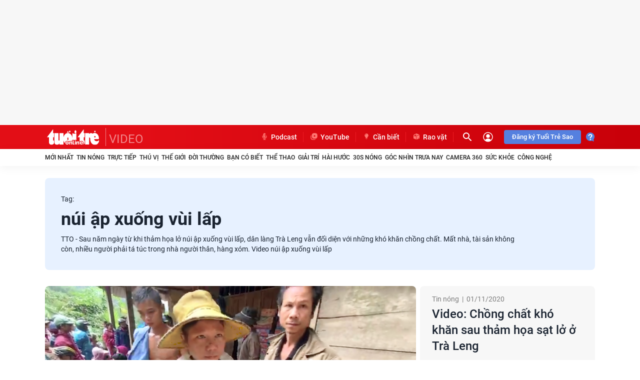

--- FILE ---
content_type: text/html; charset=utf-8
request_url: https://tuoitre.vn/video/nui-ap-xuong-vui-lap.html
body_size: 32093
content:



<!DOCTYPE html>
<html id="mainHtml" lang="vi" xmlns="http://www.w3.org/1999/xhtml">
<head><meta name="google-site-verification" content="nsV1o2gWlgNI0d7amNezlNilgzm47WT4bNIgJPV_wjk" /><meta name="google-site-verification" content="y8PMKPH-UzpVdjHXzQjJ4oUEPfqLSWZl_EyOz5P02vc" /><meta http-equiv="Content-Type" content="text/html;charset=utf-8" /><title>Tin tức, video mới nhất về "núi ập xuống vùi lấp" trên Tuổi Trẻ Online</title><meta http-equiv="Content-Language" content="vi" /><meta name="Language" content="vi" /><meta name="distribution" content="Global" /><meta name="REVISIT-AFTER" content="1&#32;DAYS" /><meta id="metaRobots" name="robots" content="index,follow,all,max-image-preview:large" /><link rel="shortcut&#32;icon" href="https://statictuoitre.mediacdn.vn/web_images/favicon.ico" type="image/x-icon" /><meta name="msvalidate.01" content="E52E0AECFFC89B1959FC75D368D4B11E" /><meta property="fb:pages" content="131539760743" /><meta property="fb:pages" content="214610578564918" /><link rel="dns-prefetch" href="https://cdn.tuoitre.vn/" /><link rel="dns-prefetch" href="https://statictuoitre.mediacdn.vn" /><link rel="dns-prefetch" href="https://adservice.google.com" /><link rel="dns-prefetch" href="https://adservice.google.com.vn" /><link rel="dns-prefetch" href="https://www.googletagservices.com" /><link rel="dns-prefetch" href="https://partner.googleadservices.com" /><link rel="dns-prefetch" href="https://js.aiservice.vn" /><link rel="dns-prefetch" href="https://media1.admicro.vn" /><link rel="dns-prefetch" href="https://lg1.logging.admicro.vn" /><link rel="dns-prefetch" href="https://static.contineljs.com" /><link rel="dns-prefetch" href="https://contineljs.com" /><link rel="preconnect" href="https://www.googletagmanager.com" /><link rel="preconnect" href="https://www.google-analytics.com" /><link rel="preconnect" href="https://securepubads.g.doubleclick.net" /><link rel="preconnect" href="https://tpc.googlesyndication.com" /><link rel="preconnect" href="https://media1.admicro.vn" /><meta property="og:type" content="website" />
<meta property="og:site_name" content="TUOI TRE ONLINE" />
<meta property="og:title" content="Tin tức, video mới nhất về 'núi ập xuống vùi lấp' trên Tuổi Trẻ Online" />
<meta property="og:url" content="https://tuoitre.vn/video/nui-ap-xuong-vui-lap.html" />
<meta property="og:image" content="https://static.mediacdn.vn/tuoitre/web_images/tto_default_avatar.png" />
<meta property="og:description" content="" />
<meta property="article:tag" content="" />
<meta name="keywords" content="" />
<meta property="article:author" content="baotuoitre" />
<meta property="twitter:image" content="https://static.mediacdn.vn/tuoitre/web_images/tto_default_avatar.png" />
<meta property="twitter:card" content="summary_large_image" />


<meta name="author" content="TUOI TRE ONLINE" />
<meta name="copyright" content="Copyright © 2026 by TUOITRE.VN" />
<meta name="RATING" content="GENERAL" />
<meta name="GENERATOR" content="TUOI TRE ONLINE" />

<meta name="viewport" content="width=device-width,&#32;initial-scale=1,&#32;minimum-scale=1,&#32;maximum-scale=5,&#32;user-scalable=1" /><meta name="keywords" content="núi ập xuống vùi lấp" />
<meta name="news_keywords" content="núi ập xuống vùi lấp" />
<meta name="description" content="Cập nhật tin tức, sự kiện, hình ảnh, video clip, bình luận mới nhất về 'núi ập xuống vùi lấp' được bạn đọc quan tâm trên Tuổi Trẻ Online" />
<script type="text/javascript">var _ADM_Channel = '%2Ftruyen-hinh%2Ftag%2F';</script><script>window.dataLayer = window.dataLayer || [];dataLayer.push({'pageCategory': '/truyen-hinh/tag/'});</script><script>window.dataLayer = window.dataLayer || [];dataLayer.push({  'articleId': '0',  'articleTitle': '',  'articleCategory': '/truyen-hinh/tag/',  'articleAlowAds': '1',  'articleSponsor': '0',  'articleType': '',  'articleTags': '',  'articlePublishDate': '',  'articleThumbnail': '',  'articleShortUrl': '',  'articleFullUrl': '',  'articleLayout': '',  'pageType': 'Tag',  'articleParentCategory': '/truyen-hinh/',  'articleContentType': ''});</script>
  


<style>
    @font-face { font-family: 'Roboto'; font-style: normal;font-display:swap; font-weight: 400; src: url('https://static.mediacdn.vn/fonts/Roboto-Regular.woff2') format('woff2'), url('https://static.mediacdn.vn/fonts/Roboto-Regular.woff') format('woff'), url('https://static.mediacdn.vn/fonts/Roboto-Regular.ttf') format('truetype'), url('https://static.mediacdn.vn/fonts/Roboto-Regular.eot') format('embedded-opentype'); }
    @font-face { font-family: 'Roboto'; font-style: normal;font-display:swap; font-weight: 500; src: url('https://static.mediacdn.vn/fonts/Roboto-Medium.woff2') format('woff2'), url('https://static.mediacdn.vn/fonts/Roboto-Medium.woff') format('woff'), url('https://static.mediacdn.vn/fonts/Roboto-Medium.ttf') format('truetype'), url('https://static.mediacdn.vn/fonts/Roboto-Medium.eot') format('embedded-opentype'); }
    @font-face { font-family: 'Roboto'; font-style: normal;font-display:swap; font-weight: 600; src: url('https://static.mediacdn.vn/fonts/RobotoCondensed-Bold.woff2') format('woff2'), url('https://static.mediacdn.vn/fonts/RobotoCondensed-Bold.woff') format('woff'), url('https://static.mediacdn.vn/fonts/RobotoCondensed-Bold.ttf') format('truetype'), url('https://static.mediacdn.vn/fonts/RobotoCondensed-Bold.eot') format('embedded-opentype'); }
    @font-face { font-family: 'Roboto'; font-style: normal;font-display:swap; font-weight: 700; src: url('https://static.mediacdn.vn/fonts/Roboto-Bold.woff2') format('woff2'), url('https://static.mediacdn.vn/fonts/Roboto-Bold.woff') format('woff'), url('https://static.mediacdn.vn/fonts/Roboto-Bold.ttf') format('truetype'), url('https://static.mediacdn.vn/fonts/Roboto-Bold.eot') format('embedded-opentype'); }
    @font-face { font-family: 'Roboto'; font-style: normal;font-display:swap; font-weight: bold; src: url('https://static.mediacdn.vn/fonts/Roboto-Bold.woff2') format('woff2'), url('https://static.mediacdn.vn/fonts/Roboto-Bold.woff') format('woff'), url('https://static.mediacdn.vn/fonts/Roboto-Bold.ttf') format('truetype'), url('https://static.mediacdn.vn/fonts/Roboto-Bold.eot') format('embedded-opentype'); }
    @font-face { font-family: 'Merriweather'; font-style: normal;font-display:swap; font-display: optional; font-weight: bold; src: url('https://static.mediacdn.vn/fonts/Merriweather-Bold.woff2') format('woff2'), url('https://static.mediacdn.vn/fonts/Merriweather-Bold.woff') format('woff'), url('https://static.mediacdn.vn/fonts/Merriweather-Bold.ttf') format('truetype'),url('https://static.mediacdn.vn/fonts/Merriweather-Bold.eot') format('embedded-opentype'); }
</style>

<script type="text/javascript">
    function getMeta(t) { let e = document.getElementsByTagName("meta"); for (let n = 0; n < e.length; n++)if (e[n].getAttribute("name") === t) return e[n].getAttribute("content"); return "" }

    var hdUserAgent = getMeta("uc:useragent");
    var isNotAllowAds = hdUserAgent.includes("not-allow-ads");

    var appSettings = pageSettings = {
        domain: "https://tuoitre.vn",
        apiDomain: "https://s5.tuoitre.vn",
        ajaxDomain: "https://s5.tuoitre.vn",
        idDomain: "https://id.tuoitre.vn",
        urlJsId: "https://static-tuoitre.tuoitre.vn/tuoitre/web_js/corecommentv2.plugin.10102024v1.min.js",
       
        
        sharefbApiDomain: "https://sharefb.cnnd.vn",
        videoplayer: "https://vcplayer.mediacdn.vn",
        imageStorage:"https://cdn2.tuoitre.vn",
        videoImageDomain: "https://cdn2.tuoitre.vn",
        domain_TVO: "https://tuoitre.vn",
        apiUtils: "https://utils3.cnnd.vn",
        isLoginv2: 2,
        SSOapiurl: 'https://sso.tuoitre.vn',
        allowAds: true && !isNotAllowAds,
        storageMPS: true,
        playerSecureToken: "[base64]"
        //playerSecureToken: "[base64]"
        
        
    };
   
</script>

    <script type="text/javascript">
        function getCookie(e) { if (document.cookie.length > 0) { var t = document.cookie.indexOf(e + "="); if (-1 != t) { t = t + e.length + 1; var s = document.cookie.indexOf(";", t); return -1 == s && (s = document.cookie.length), unescape(document.cookie.substring(t, s)) } } return "" } function loadCss(e) { var t = document.getElementsByTagName("head")[0], s = document.createElement("link"); s.rel = "stylesheet", s.type = "text/css", s.href = e, s.media = "all", t.appendChild(s) } function loadJsAsync(e, t, s) { var o = document.createElement("script"); if (o.type = "text/javascript", o.async = !0, "function" == typeof t && (o.onreadystatechange = o.onload = function () { t() }), o.src = e, void 0 !== s && o.setAttribute("onerror", s), o) { for (var a = document.getElementsByTagName("script"), r = !1, n = 0; n < a.length; n++)a[n].src == e && (r = !0); !r && document.getElementsByTagName("head")[0].appendChild(o) } } function loadJsDefer(e, t, s) { var o = document.createElement("script"); if (o.type = "text/javascript", o.defer = !0, "function" == typeof t && (o.onreadystatechange = o.onload = function () { t() }), o.src = e, void 0 !== s && o.setAttribute("onerror", s), o) { for (var a = document.getElementsByTagName("script"), r = !1, n = 0; n < a.length; n++)a[n].src == e && (r = !0); !r && document.getElementsByTagName("head")[0].appendChild(o) } } function adsCore() { pageSettings.allowAds && (loadCss("https://quangcao.tuoitre.vn/static/js/cms_ads.css"), loadJsDefer("https://quangcao.tuoitre.vn/static/js/cms_ads.js"), loadJsAsync("https://static.amcdn.vn/tka/cdn.js"), loadJsDefer("https://media1.admicro.vn/cms/Arf.min.js", "", callbackEr = "window.arferrorload = true;")) } var ttostartloadads = getCookie("_ck_user"); "true" != ttostartloadads && pageSettings.allowAds && adsCore(); var ttocheckuserstar = getCookie("_ck_isTTSao"); void 0 !== ttocheckuserstar && null != ttocheckuserstar && "true" == ttocheckuserstar ? dataLayer.push({ isTTSao: "1" }) : dataLayer.push({ isTTSao: "0" }); var ttocheckuserlogin = getCookie("_ck_isLogin"); void 0 !== ttocheckuserlogin && null != ttocheckuserlogin && "true" == ttocheckuserlogin ? dataLayer.push({ isLogin: "1" }) : dataLayer.push({ isLogin: "0" });
        function checkRunInitScroll() { if ("undefined" != typeof runinitscroll && runinitscroll.length >= 1) { runinitscroll[0](); for (var e = runinitscroll.length, t = [], n = 1; n < e; n++)t.push(runinitscroll[n]); runinitscroll = t } window.setTimeout(function () { checkRunInitScroll() }, 1) } setTimeout(function () { let e = !1, t = appSettings.allowAds ? 1 : 3e3; function n() { try { let o; e || (e = !0, document.removeEventListener("scroll", n), (o = document.createElement("script")).async = !0, o.setAttribute("data-ad-client", ""), document.head.appendChild(o), o.src = "", document.removeEventListener("mousemove", n), document.removeEventListener("mousedown", n), document.removeEventListener("touchstart", n)), setTimeout(function () { checkRunInitScroll() }, t) } catch (i) { console.log("init --" + i) } } document.addEventListener("scroll", n, { passive: !0 }), document.addEventListener("mousemove", n), document.addEventListener("mousedown", n), document.addEventListener("touchstart", n, { passive: !0 }), document.addEventListener("load", function () { document.body.clientHeight != document.documentElement.clientHeight && 0 == document.documentElement.scrollTop && 0 == document.body.scrollTop || n() }) }, 1);
    </script>
    



<!-- adm tracking -->
<script defer type="text/javascript" src="//media1.admicro.vn/core/adm_tracking.js"></script>
<script type="text/javascript">
    if (appSettings.allowAds) {
        if (window.location.host == "tuoitre.vn" || window.location.host == "b1.tuoitre.vn" || window.location.host == "b2.tuoitre.vn") {
            (function (w, d, s, l, i) {
                w[l] = w[l] || []; w[l].push({
                    'gtm.start':
                        new Date().getTime(), event: 'gtm.js'
                }); var f = d.getElementsByTagName(s)[0],
                    j = d.createElement(s), dl = l != 'dataLayer' ? '&l=' + l : ''; j.async = true; j.src =
                        'https://www.googletagmanager.com/gtm.js?id=' + i + dl; f.parentNode.insertBefore(j, f);
            })(window, document, 'script', 'dataLayer', 'GTM-KG7C9D4');
        }
    }
</script>
<!-- Google Analytics -->
<script>
    if (appSettings.allowAds) {
        (function (w, d, s, l, i) {
            w[l] = w[l] || []; w[l].push({
                'gtm.start':
                    new Date().getTime(), event: 'gtm.js'
            }); var f = d.getElementsByTagName(s)[0],
                j = d.createElement(s), dl = l != 'dataLayer' ? '&l=' + l : ''; j.async = true; j.src =
                    'https://www.googletagmanager.com/gtm.js?id=' + i + dl; f.parentNode.insertBefore(j, f);
        })(window, document, 'script', 'dataLayer', 'GTM-KFJP3N');
    }
</script>


<!-- Admicro Tag Manager -->
<script> 
    if (appSettings.allowAds) {
        (function (a, b, d, c, e) {
            a[c] = a[c] || [];
            a[c].push({ "atm.start": (new Date).getTime(), event: "atm.js" });
            a = b.getElementsByTagName(d)[0]; b = b.createElement(d); b.async = !0;
            b.src = "//deqik.com/tag/corejs/" + e + ".js"; a.parentNode.insertBefore(b, a)
        })(window, document, "script", "atmDataLayer", "ATMN0338SURGN");
    }
</script>
<!-- End Admicro Tag Manager -->

<script type="text/javascript">
    var arfAsync = arfAsync || [];
    var googletag = googletag || {};
    googletag.cmd = googletag.cmd || [];

    var is_iPadScreen = navigator.userAgent.match(/iPad/i);
    var widthScreen;
    (runinit = window.runinit || []).push(function () {
        widthScreen = $(window).width();
    });
</script>
    



<link href="https://static-tuoitre.tuoitre.vn/tuoitre/web_css/tuoitrenew.media_new.06022024v1.min.css" rel="stylesheet" />
<style>.media__focus-main .box-frame { border-radius: 8px; overflow: hidden; }.thumb-trailer video { border-radius: 8px; }.media__focus-main .box-content { border-radius: 8px; background: #f7f7f7; margin-left: 8px; }.media__focus-main { background: transparent; }[data-recid="5"],[data-reactid="5"] { display: none !important; } .list-share .btnright:hover .crtlrightcm { width: 190px !important; }</style>



    <script type="text/javascript">
        (function () {
            var a = document.createElement("script");
            a.type = "text/javascript"; a.async = !0;
            a.src = "//media1.admicro.vn/core/analytics.js";
            var b = document.getElementsByTagName("script")[0];
            b.parentNode.insertBefore(a, b);
            window.admicro_analytics_q = window.admicro_analytics_q || [];
            window.admicro_analytics_q.push({ event: "pageviews", domain: "tv.tuoitre.vn", id: 2126 });
        })();
    </script>
<link rel="canonical" href="https://tuoitre.vn/video/nui-ap-xuong-vui-lap.html" /></head>
<body class="media-page ">
    <script type="text/javascript">var ttostarteamplate = ""; if (document.cookie.length > 0) { var t = document.cookie.indexOf("_ck_user="); if (-1 != t) { t = t + 8 + 1; var e = document.cookie.indexOf(";", t); -1 == e && (e = document.cookie.length), ttostarteamplate = unescape(document.cookie.substring(t, e)) } else ttostarteamplate = "" } "true" == ttostarteamplate && document.body.classList.add("blue-style");</script>
    <!-- Google Tag Manager (noscript) -->
    <noscript>
        <iframe src="https://www.googletagmanager.com/ns.html?id=GTM-KFJP3N" height="0" width="0" style="display: none; visibility: hidden"></iframe>
    </noscript>
    <!-- End Google Tag Manager (noscript) -->
    <div id="admWrapsite">
        <div class="wapper">
            


<div id="LeaderBoardTop">
    
<div class="clearfix " data-atc="atc-nonstar">
    <zone id="jmg15j90"></zone>
    
    <script async>
        if (appSettings.allowAds) arfAsync.push("jmg15j90");
    </script>
    
</div>

</div>
<div class="header">
    <div class="header__sc">
        <div class="header__top">
            <div class="container">
                <div class="header__top-flex">
                    <div class="header__top-left">
                        <a href="/" title="Tin tức, tin nóng, đọc báo điện tử - Tuổi Trẻ Online" class="header__logo">
                            <img alt="Tin tức, tin nóng, đọc báo điện tử - Tuổi Trẻ Online" src="https://static.mediacdn.vn/tuoitre/web_images/logottonew.svg" width="112" height="36">
                            
                        </a>
                        
                        <a class="videoheader" href="/video.htm" title="video">VIDEO</a>
                        
                    </div>
                    <div class="header__top-right">
                        <div class="header__cate">
                            <ul>
                                <li>
                                    <a href="https://podcast.tuoitre.vn/" target="_blank" rel="nofollow" title="PODCAST TUỔI TRẺ" class="header__clink">
                                        <span class="icon">
                                            <svg width="18" height="18" viewBox="0 0 18 18" fill="none" xmlns="http://www.w3.org/2000/svg">
                                                <path d="M13.0909 7.3125H12.6818C12.4558 7.3125 12.2727 7.50129 12.2727 7.73438V9C12.2727 10.9723 10.6238 12.5548 8.67298 12.3587C6.9727 12.1875 5.72727 10.6113 5.72727 8.84971V7.73438C5.72727 7.50129 5.5442 7.3125 5.31818 7.3125H4.90909C4.68307 7.3125 4.5 7.50129 4.5 7.73438V8.79328C4.5 11.1568 6.1356 13.2638 8.38636 13.5839V14.4844H6.95455C6.72852 14.4844 6.54545 14.6732 6.54545 14.9062V15.3281C6.54545 15.5612 6.72852 15.75 6.95455 15.75H11.0455C11.2715 15.75 11.4545 15.5612 11.4545 15.3281V14.9062C11.4545 14.6732 11.2715 14.4844 11.0455 14.4844H9.61364V13.594C11.8051 13.2839 13.5 11.344 13.5 9V7.73438C13.5 7.50129 13.3169 7.3125 13.0909 7.3125ZM9 11.5312C10.3556 11.5312 11.4545 10.398 11.4545 9H9.27281C9.12222 9 9 8.90561 9 8.78906V8.36719C9 8.25064 9.12222 8.15625 9.27281 8.15625H11.4545V7.3125H9.27281C9.12222 7.3125 9 7.21811 9 7.10156V6.67969C9 6.56314 9.12222 6.46875 9.27281 6.46875H11.4545V5.625H9.27281C9.12222 5.625 9 5.53061 9 5.41406V4.99219C9 4.87564 9.12222 4.78125 9.27281 4.78125H11.4545C11.4545 3.38326 10.3556 2.25 9 2.25C7.64438 2.25 6.54545 3.38326 6.54545 4.78125V9C6.54545 10.398 7.64438 11.5312 9 11.5312Z" fill="#FF7772" />
                                            </svg>
                                        </span>
                                        Podcast
                                    </a>
                                </li>
                                <li>
                                    <a href="https://www.youtube.com/channel/UC47WI-kZXFf0H_f7pvaNCEQ" target="_blank" rel="nofollow" title="YOUTUBE BÁO TUỔI TRẺ" class="header__clink">
                                        <span class="icon">
                                            <svg width="18" height="18" viewBox="0 0 18 18" fill="none" xmlns="http://www.w3.org/2000/svg">
                                                <path fill-rule="evenodd" clip-rule="evenodd" d="M3.80103 5.78651C3.67089 6.1225 3.59951 6.48778 3.59951 6.86972V11.4001C3.59951 13.057 4.94266 14.4001 6.59951 14.4001H11.6699C12.052 14.4001 12.4174 14.3287 12.7535 14.1985C12.0218 15.1425 10.8769 15.7501 9.59014 15.7501H6.24969C4.04055 15.7501 2.24969 13.9592 2.24969 11.7501V8.94967C2.24969 7.663 2.8572 6.51822 3.80103 5.78651Z" fill="#FF7772" />
                                                <path fill-rule="evenodd" clip-rule="evenodd" d="M8.6795 2.24966C6.47037 2.24966 4.6795 4.04052 4.6795 6.24966V9.3201C4.6795 11.5292 6.47037 13.3201 8.6795 13.3201H11.7499C13.9591 13.3201 15.7499 11.5292 15.7499 9.3201V6.24966C15.7499 4.04052 13.9591 2.24966 11.7499 2.24966H8.6795ZM12.1051 8.15374C12.2851 8.04981 12.2851 7.78999 12.1051 7.68606L9.27002 6.04921C9.09002 5.94528 8.86501 6.07519 8.86501 6.28305L8.86501 9.55675C8.86501 9.76461 9.09002 9.89451 9.27002 9.79059L12.1051 8.15374Z" fill="#FF7772" />
                                            </svg>
                                        </span>
                                        YouTube
                                    </a>
                                </li>
                                <li>
                                    <a href="https://tuoitre.vn/can-biet.htm" title="CẦN BIẾT" class="header__clink">
                                        <span class="icon">
                                            <svg width="18" height="18" viewBox="0 0 18 18" fill="none" xmlns="http://www.w3.org/2000/svg">
                                                <path d="M8.99662 14.2486C8.84917 14.2486 8.70171 14.2518 8.55425 14.2486C8.10867 14.2356 7.78812 13.9218 7.78491 13.4753C7.78491 13.2941 7.75606 13.1712 7.59257 13.0579C7.40024 12.9285 7.33292 12.7085 7.33292 12.4723C7.33292 12.1973 7.35536 11.9223 7.32651 11.6505C7.29446 11.3108 7.24317 10.971 7.15982 10.6443C7.07647 10.3142 6.86491 10.0489 6.60846 9.82567C5.8872 9.19476 5.44804 8.40206 5.29737 7.4476C5.03772 5.83956 5.86476 4.18947 7.30407 3.43883C7.85864 3.14764 8.44847 2.9794 9.07676 3.00204C10.6764 3.06028 12.1221 4.16035 12.5676 5.71338C13.026 7.302 12.6125 8.67384 11.4136 9.79979C11.1796 10.0198 10.9713 10.256 10.8623 10.5634C10.8078 10.7219 10.7789 10.8901 10.7469 11.0552C10.6539 11.5275 10.6603 12.0064 10.6635 12.4852C10.6635 12.7797 10.5321 12.9997 10.2853 13.1582C10.2532 13.1776 10.2276 13.2294 10.2212 13.2682C10.2083 13.375 10.218 13.485 10.2019 13.595C10.1538 13.9541 9.85893 14.2259 9.50311 14.2453C9.33641 14.255 9.16652 14.2453 8.99983 14.2453C8.99662 14.2453 8.99662 14.2453 8.99662 14.2486ZM6.43856 6.47695C6.43856 6.51901 6.43536 6.5449 6.43856 6.57402C6.45459 6.71638 6.55717 6.81668 6.6918 6.81991C6.82003 6.82315 6.92261 6.72932 6.94825 6.59343C6.95466 6.55784 6.95466 6.52225 6.95466 6.48342C7.01236 5.61308 7.44191 5.00157 8.23049 4.6489C8.46129 4.54537 8.71133 4.50331 8.96457 4.49684C9.1569 4.49037 9.27551 4.36418 9.24986 4.20241C9.22743 4.05034 9.11202 3.97269 8.91969 3.97916C7.56693 4.02446 6.48344 5.11805 6.43856 6.47695ZM7.84582 11.9708C7.84582 12.152 7.83941 12.3299 7.84582 12.5047C7.85223 12.6405 7.9516 12.7376 8.08624 12.7408C8.69209 12.7441 9.30115 12.7441 9.90701 12.7408C10.0288 12.7408 10.125 12.6664 10.1346 12.5499C10.1538 12.3558 10.141 12.1617 10.141 11.974C9.37488 11.9708 8.61836 11.9708 7.84582 11.9708ZM9.69865 13.2715C9.22422 13.2715 8.76582 13.2715 8.2978 13.2715C8.2978 13.3459 8.2946 13.4138 8.2978 13.4818C8.30742 13.6241 8.40038 13.7277 8.54143 13.7277C8.84596 13.7341 9.14729 13.7341 9.45182 13.7277C9.59286 13.7244 9.68582 13.6241 9.69544 13.4785C9.70185 13.4138 9.69865 13.3459 9.69865 13.2715Z" fill="#FF7772" />
                                            </svg>
                                        </span>
                                        Cần biết
                                    </a>
                                </li>
                                <li>
                                    <a href="https://raovat.tuoitre.vn" target="_blank" rel="nofollow" title="RAO VẶT" class="header__clink">
                                        <span class="icon">
                                            <svg width="18" height="18" viewBox="0 0 18 18" fill="none" xmlns="http://www.w3.org/2000/svg">
                                                <path d="M15 6.08317C15 6.05337 14.9706 6.03251 14.9442 6.04443C13.1301 6.73582 11.319 7.42722 9.50195 8.11265C9.39921 8.15139 9.36986 8.19907 9.36986 8.30636C9.37279 10.4938 9.37279 12.6842 9.37279 14.8716V14.958C9.37279 14.9879 9.40215 15.0087 9.42857 14.9968C11.2838 14.2905 13.1272 13.5902 14.9706 12.8868C14.9883 12.8809 15 12.863 15 12.8451C15 10.5921 15 8.33616 15 6.08317ZM12.0558 12.8779C12.0294 12.8868 12 12.869 12 12.8392C12 12.6097 12.0029 12.3951 11.9971 12.1776C11.9941 12.1031 12.0235 12.0733 12.0881 12.0524C12.1937 12.0166 12.2994 11.9719 12.4051 11.9332C12.7485 11.8021 13.089 11.6739 13.4442 11.5398C13.4706 11.5309 13.5 11.5488 13.5 11.5786C13.5 11.817 13.5029 12.0464 13.4971 12.2759C13.4971 12.3027 13.4589 12.3415 13.4325 12.3534C13.2916 12.413 13.1507 12.4637 13.0068 12.5173C12.6928 12.6365 12.3816 12.7557 12.0558 12.8779Z" fill="#FF7772" />
                                                <path d="M8.57142 14.9936C8.59784 15.0026 8.62426 14.9817 8.62426 14.9549V14.8834C8.62426 12.687 8.62426 10.4906 8.6272 8.29425C8.6272 8.19292 8.59784 8.1512 8.50685 8.11842C7.96966 7.91875 7.43248 7.71312 6.8953 7.50749C6.86594 7.49557 6.83952 7.48663 6.80724 7.47769C6.78082 7.46875 6.7544 7.48961 6.7544 7.51643V9.29856C6.7544 9.32836 6.72504 9.34922 6.69863 9.3373C6.60763 9.30154 6.5225 9.27174 6.44031 9.23896C6.07925 9.10187 5.71819 8.9618 5.3542 8.83068C5.27494 8.80087 5.24853 8.76511 5.24853 8.67869C5.25146 8.11246 5.25146 7.54325 5.25146 6.97702C5.25146 6.91742 5.24559 6.87868 5.17808 6.85186C4.47357 6.58662 3.76907 6.31543 3.06457 6.04722C3.06164 6.04424 3.05577 6.04424 3.05283 6.04424C3.02641 6.03828 3.00293 6.05914 3.00293 6.08596V6.14854C3.00293 8.35385 3.00293 10.5592 2.99999 12.7615C2.99999 12.8539 3.02935 12.8926 3.11154 12.9224C4.91682 13.6049 6.71917 14.2933 8.52152 14.9787C8.5362 14.9817 8.55381 14.9877 8.57142 14.9936Z" fill="#FF7772" />
                                                <path d="M3.10269 5.2217C3.06746 5.2366 3.06746 5.28726 3.10269 5.29918C3.66629 5.51376 4.20347 5.71939 4.74359 5.92502C4.91091 5.9876 5.08116 6.10382 5.24848 6.09786C5.41873 6.0919 5.58605 5.96674 5.75337 5.89223C6.3023 5.64488 6.84828 5.39455 7.39721 5.14422C7.46472 5.11144 7.52343 5.10846 7.59388 5.14124C8.02539 5.33197 8.46277 5.51674 8.89427 5.70448C8.90015 5.70746 8.90308 5.70746 8.90895 5.71045C8.94124 5.72535 8.94124 5.77303 8.90895 5.78793C8.225 6.07402 7.54985 6.35714 6.85416 6.64919C6.81893 6.66409 6.81893 6.71476 6.85416 6.72668C6.9158 6.75052 6.96864 6.77138 7.02148 6.79224C7.65259 7.03363 8.28371 7.27502 8.91482 7.51343C8.96179 7.53132 9.02343 7.5343 9.06746 7.51642C11.0136 6.78032 12.954 6.04124 14.8972 5.29918C14.9324 5.28726 14.9324 5.2366 14.9001 5.2217C14.8943 5.21872 14.8884 5.21574 14.8825 5.21276C12.951 4.47964 11.0225 3.74653 9.09095 3.01341C9.04105 2.99553 8.95885 2.99553 8.90895 3.01341C6.97744 3.74355 5.04887 4.47964 3.1203 5.21574C3.11443 5.21574 3.10856 5.21872 3.10269 5.2217Z" fill="#FF7772" />
                                            </svg>
                                        </span>
                                        Rao vặt
                                    </a>
                                </li>
                            </ul>
                        </div>

                        <div class="header__action">
                            <div class="box-search frm-search">
                                <input onfocus="this.removeAttribute('readonly');" class="input-search txt-search-video" placeholder="Nhập nội dung cần tìm" />
                                <a href="javascript:;" rel="nofollow" class="header__search txt-search">
                                    <svg width="24" height="24" viewBox="0 0 24 24" fill="none" xmlns="http://www.w3.org/2000/svg">
                                        <g clip-path="url(#clip0_5065_43138)">
                                            <path d="M15.4996 14.0006H14.7096L14.4296 13.7306C15.6296 12.3306 16.2496 10.4206 15.9096 8.39063C15.4396 5.61063 13.1196 3.39063 10.3196 3.05063C6.08965 2.53063 2.52965 6.09063 3.04965 10.3206C3.38965 13.1206 5.60965 15.4406 8.38965 15.9106C10.4196 16.2506 12.3296 15.6306 13.7296 14.4306L13.9996 14.7106V15.5006L18.2496 19.7506C18.6596 20.1606 19.3296 20.1606 19.7396 19.7506C20.1496 19.3406 20.1496 18.6706 19.7396 18.2606L15.4996 14.0006ZM9.49965 14.0006C7.00965 14.0006 4.99965 11.9906 4.99965 9.50063C4.99965 7.01063 7.00965 5.00063 9.49965 5.00063C11.9896 5.00063 13.9996 7.01063 13.9996 9.50063C13.9996 11.9906 11.9896 14.0006 9.49965 14.0006Z" fill="white" />
                                        </g>
                                        <defs>
                                            <clipPath id="clip0_5065_43138">
                                                <rect width="24" height="24" fill="white" />
                                            </clipPath>
                                        </defs>
                                    </svg>

                                </a>
                                <a href="javascript:;" rel="nofollow" class="header__search btn-search-video">
                                    <svg width="24" height="24" viewBox="0 0 24 24" fill="none" xmlns="http://www.w3.org/2000/svg">
                                        <g clip-path="url(#clip0_5065_431381)">
                                            <path d="M15.4996 14.0006H14.7096L14.4296 13.7306C15.6296 12.3306 16.2496 10.4206 15.9096 8.39063C15.4396 5.61063 13.1196 3.39063 10.3196 3.05063C6.08965 2.53063 2.52965 6.09063 3.04965 10.3206C3.38965 13.1206 5.60965 15.4406 8.38965 15.9106C10.4196 16.2506 12.3296 15.6306 13.7296 14.4306L13.9996 14.7106V15.5006L18.2496 19.7506C18.6596 20.1606 19.3296 20.1606 19.7396 19.7506C20.1496 19.3406 20.1496 18.6706 19.7396 18.2606L15.4996 14.0006ZM9.49965 14.0006C7.00965 14.0006 4.99965 11.9906 4.99965 9.50063C4.99965 7.01063 7.00965 5.00063 9.49965 5.00063C11.9896 5.00063 13.9996 7.01063 13.9996 9.50063C13.9996 11.9906 11.9896 14.0006 9.49965 14.0006Z" fill="white" />
                                        </g>
                                        <defs>
                                            <clipPath id="clip0_5065_431381">
                                                <rect width="24" height="24" fill="white" />
                                            </clipPath>
                                        </defs>
                                    </svg>

                                </a>
                            </div>
                            
<div class="loginform">
    <div class="h_logout" id="head_login">
        <a href="#" rel="nofollow" class="header__user" data-atc="login">
            <svg width="24" height="24" viewBox="0 0 32 32" fill="none" xmlns="http://www.w3.org/2000/svg">
                <ellipse cx="16" cy="13.3333" rx="4" ry="4" fill="white" stroke="white" stroke-width="2" stroke-linecap="round" />
                <circle cx="16" cy="16" r="12" stroke="white" stroke-width="2" />
                <path d="M23.7074 25.1019C23.8769 25.0088 23.957 24.8073 23.8854 24.6277C23.3712 23.3393 22.3808 22.2046 21.0419 21.3776C19.5955 20.4843 17.8232 20 16 20C14.1768 20 12.4046 20.4842 10.9581 21.3776C9.61925 22.2046 8.6288 23.3393 8.11464 24.6277C8.04298 24.8073 8.12314 25.0088 8.29264 25.1019C13.0929 27.7373 18.9071 27.7373 23.7074 25.1019Z" fill="white" />
            </svg>
        </a>
    </div>
    <div class="h_login" id="head_islogin">
        <a class="h_name" href="https://sso.tuoitre.vn" target="_blank" rel="nofollow" title="Thông tin tài khoản">
            <img  src="https://static-tuoitre.tuoitre.vn/tuoitre/web_images/userdeffault.jpg" alt="thông tin tài khoản" data-uinfo="avatar_path" />
            <span class="txt"></span>
        </a>
        <div class="logininfo">
            <div class="u_name">Xin chào, <a href="#" rel="nofollow" title="" data-uinfo="name"></a></div>
            <ul>
                <li>
                    <a href="https://sso.tuoitre.vn" target="_blank" rel="nofollow" title="Cài đặt tài khoản">Cài đặt tài khoản</a>
                </li>
                <li>
                    <a href="https://sso.tuoitre.vn/bookmarked-articles" target="_blank" rel="nofollow" title="Tin đã lưu">Tin đã lưu</a>
                </li>
                <li>
                    <a href="https://sso.tuoitre.vn/commented-articles" target="_blank" rel="nofollow" title="Bình luận của bạn">Bình luận của bạn</a>
                </li>
                <li>
                    <a href="https://sso.tuoitre.vn/transactions" target="_blank" rel="nofollow" title="Lịch sử giao dịch">Lịch sử giao dịch</a>
                </li>
                <li data-atc="atc-star">
                    <a href="/danh-cho-ban.htm" title="Dành cho bạn">Dành cho bạn</a>
                </li>
                <li data-atc="atc-startemp" class="templatestarbtn">
                    <a href="#" rel="nofollow" title="Vào Tuổi Trẻ Sao" id="btnStarTemp1">Vào Tuổi Trẻ Sao</a>
                </li>
                <li data-atc="logouttemplatestar" class="templatestarbtn">
                    <a href="#" rel="nofollow" title="Thoát Tuổi Trẻ Sao">Thoát Tuổi Trẻ Sao</a>
                </li>
                <li>
                    <a href="#" rel="nofollow" id="head_logout" title="Đăng xuất" data-atc="logout">Đăng xuất</a>
                </li>
            </ul>
        </div>
    </div>
</div>

                            <a href="https://order.tuoitre.vn/formOrder.aspx" target="_blank" rel="nofollow" class="btn_order" title="Đặt báo">Đặt báo</a>
                            <a href="https://sso.tuoitre.vn/dang-ky-tuoi-tre-sao" target="_blank" rel="nofollow"   
                                data-view="hidebylogin" class="btnstarregister templatestarbtn">Đăng ký Tuổi Trẻ Sao</a>
                            <a href="#" rel="nofollow" data-atc="atc-startemp" title="Vào Tuổi Trẻ Sao" class="btnstarregister templatestarbtn" id="btnStarTemp">Vào trang Tuổi Trẻ Sao</a>
                            <a   class="introduce_tto" href="#" rel="nofollow">
                                <svg width="18" height="19" viewBox="0 0 18 19" fill="none" xmlns="http://www.w3.org/2000/svg">
                                    <circle cx="8.5" cy="8.5" r="7.5" fill="white" />
                                    <path d="M15.8028 18.048C15.3611 17.8664 14.9462 17.6938 14.5284 17.5211C13.633 17.1519 12.7376 16.7828 11.8422 16.4077C11.7467 16.366 11.6631 16.36 11.5616 16.4017C6.6936 18.2743 1.28836 15.3568 0.189996 10.263C-0.791963 5.70517 2.13003 1.18303 6.69957 0.194651C11.4183 -0.826478 16.0625 2.27561 16.8803 7.02401C17.2892 9.40565 16.7579 11.5848 15.3342 13.5408C15.2596 13.642 15.2387 13.7343 15.2537 13.8563C15.4297 15.1722 15.6029 16.491 15.779 17.8099C15.7879 17.8783 15.7939 17.9528 15.8028 18.048ZM9.37086 11.6087C9.37981 11.5789 9.38578 11.564 9.38578 11.5491C9.39175 11.4539 9.40369 11.3616 9.39772 11.2663C9.3619 10.6947 9.60665 10.2928 10.0842 9.97724C10.5647 9.65572 11.0363 9.30443 11.4601 8.91146C12.7913 7.673 12.9913 5.29136 11.29 3.92192C10.517 3.29972 9.62455 3.06453 8.65155 3.07048C6.64286 3.07941 5.0192 4.38932 4.6103 6.34524C4.56553 6.55661 4.54165 6.77096 4.50882 6.98828C5.15053 7.10141 5.76537 7.21156 6.38917 7.32469C6.40111 7.25622 6.41006 7.20263 6.422 7.15202C6.50258 6.83645 6.55929 6.51195 6.66973 6.20532C6.9861 5.32113 7.61885 4.88053 8.51426 4.88053C9.69619 4.88053 10.3976 5.83319 10.1618 6.97637C10.0484 7.53606 9.70216 7.9588 9.2843 8.32498C8.98583 8.58696 8.67244 8.83108 8.36801 9.08413C8.01283 9.37885 7.73824 9.72419 7.72332 10.2095C7.70839 10.6649 7.71735 11.1204 7.71735 11.5789C7.71735 11.5878 7.72929 11.5938 7.73824 11.6087C8.2725 11.6087 8.81869 11.6087 9.37086 11.6087ZM9.72305 12.8441C9.04254 12.8441 8.37696 12.8441 7.71436 12.8441C7.71436 13.5616 7.71436 14.2672 7.71436 14.9698C8.39188 14.9698 9.05448 14.9698 9.72305 14.9698C9.72305 14.2553 9.72305 13.5527 9.72305 12.8441Z" fill="#5580DF" />
                                </svg>
                            </a>
                        </div>
                    </div>
                </div>
            </div>
        </div>
        <div class="header__middle">
            <div class="header__postion">
                <div class="header__nav">
                    <div class="container">
                        <div class="header__nav-flex">
                            <ul class="menu-nav">
                                <li>
                                    <a href="/video.htm" title="Video" class="nav-link home">Video </a>
                                </li>
                                <li>
                                    <a href="/video/moi-nhat.htm" title="Mới nhất" class="nav-link">Mới nhất</a>
                                </li>
                                <li>
                                    <a href="/video/tin-nong.htm" title="Tin nóng" class="nav-link ">Tin nóng
                                    </a>
                                </li>
                                <li>
                                    <a href="/video/truc-tiep.htm" title="Trực tiếp" class="nav-link ">Trực tiếp
                                    </a>
                                </li>
                                <li>
                                    <a href="/video/thu-vi.htm" title="Thú vị" class="nav-link ">Thú vị
                                    </a>
                                </li>
                                <li>
                                    <a href="/video/the-gioi.htm" title="Thế giới" class="nav-link ">Thế giới
                                    </a>
                                </li>
                                <li>
                                    <a href="/video/doi-thuong.htm" title="Đời thường" class="nav-link ">Đời thường
                                    </a>
                                </li>
                                <li>
                                    <a href="/video/ban-co-biet.htm" title="Bạn có biết" class="nav-link ">Bạn có biết
                                    </a>
                                </li>
                                <li>
                                    <a href="/video/the-thao.htm" title="Thể thao" class="nav-link ">Thể thao
                                    
                                    </a>
                                </li>
                                <li>
                                    <a href="/video/giai-tri.htm" title="Giải trí" class="nav-link ">Giải trí
                                    </a>
                                </li>
                                <li>
                                    <a href="/video/hai-huoc.htm" title="Hài hước" class="nav-link ">Hài hước
                                    </a>
                                </li>
                                <li>
                                    <a href="/video/30s-nong.htm" title="30S Nóng" class="nav-link ">30S Nóng
                                    </a>
                                </li>
                                <li>
                                    <a href="/video/goc-nhin-trua-nay.htm" title="Góc nhìn trưa nay" class="nav-link ">Góc nhìn trưa nay
                                    </a>
                                </li>
                                <li>
                                    <a href="/video/camera-360.htm" title="Camera 360" class="nav-link ">Camera 360
                                    </a>
                                </li>
                                <li>
                                    <a href="/video/suc-khoe.htm" title="Sức khỏe" class="nav-link ">Sức khỏe
                                    </a>
                                </li>
                                <li>
                                    <a href="/video/cong-nghe.htm" title="Công nghệ" class="nav-link ">Công nghệ
                                    </a>
                                </li>
                            </ul>
                        </div>
                    </div>
                </div>
            </div>
        </div>
    </div>
</div>
<div id="LeaderBoardBackgroundU">
    
<div class="clearfix " data-atc="atc-nonstar">
    <zone id="jphs5rwl"></zone>
    
    <script async>
        (runinitscroll = window.runinitscroll || []).push(function () {
            if (appSettings.allowAds) arfAsync.push("jphs5rwl");
        });
    </script>
    
</div>

</div>

<style>
    .quoc-tang { -webkit-filter: grayscale(100%); -moz-filter: grayscale(100%); filter: grayscale(100%); }
</style>
<script type="text/javascript">
    function setThemeQuocTang() {
        let currentTime = new Date();
        let startTime = new Date('2025/05/24 00:00');
        let endTime = new Date('2025/05/26 00:00');
        if (window.location.hostname === "tuoitre.vn") {
            if (startTime <= currentTime && currentTime <= endTime) {
                document.querySelectorAll('.header').forEach(function (el) {
                    el.classList.add('quoc-tang');
                });
            }
        } else {
            if (currentTime <= endTime) {
                document.querySelectorAll('.header').forEach(function (el) {
                    el.classList.add('quoc-tang');
                });
            }
        }
    }
    setThemeQuocTang();
</script>
            <div class="main" id="content">
                
    
        <div class="media__tag-box mb-32">
            <div class="container">
                <div class="media__tb-flex">
                    
                    <div class="content">
                        <p class="note">Tag:</p>
                        <h1 class="title">núi ập xuống vùi lấp</h1>
                        <p class="sapo">TTO - Sau năm ngày từ khi thảm họa lở núi ập xuống vùi lấp, dân làng Trà Leng vẫn đối diện với những khó khăn chồng chất. Mất nhà, tài sản không còn, nhiều người phải tá túc trong nhà người thân, hàng xóm. Video núi ập xuống vùi lấp</p>
                    </div>
                </div>
            </div>
        </div>
    
    


<div class="media__focus">
    <div class="container">
        <div class="media__focus-main">
            
                <a class="box-frame thumb-trailer"
                    data-vid="100107"
                    data-trailer="2020/11/1/nguoi-dan-tra-leng-kho-khan-16042233415601428837348-10b7d.mp4"
                    data-thumb="https://cdn2.tuoitre.vn/zoom/748_421/2020/11/1/cuu-tro-16042233136571372702384.png"
                    data-duration="00:01:01.92"
                    href="/video/video-kho-khan-chong-chat-sau-tham-hoa-sat-lo-o-tra-leng-100107.htm"
                    title="Video: Ch&#7891;ng ch&#7845;t khó khăn sau th&#7843;m h&#7885;a s&#7841;t l&#7903; &#7903; Trà Leng">
                    <img data-type="avatar" src="https://cdn2.tuoitre.vn/zoom/748_421/2020/11/1/cuu-tro-16042233136571372702384.png" alt="Video: Chồng chất khó khăn sau thảm họa sạt lở ở Trà Leng" class="box-category-avatar">
                </a>
            
            
            <div class="box-content">
                <div class="box-top">
                    <a href="/video/tin-nong.htm" title="Tin nóng" class="category">Tin nóng</a>
                    &nbsp; | &nbsp;
                    <span class="time">01/11/2020</span>
                </div>
                <a href="/video/video-kho-khan-chong-chat-sau-tham-hoa-sat-lo-o-tra-leng-100107.htm" title="Video: Ch&#7891;ng ch&#7845;t khó khăn sau th&#7843;m h&#7885;a s&#7841;t l&#7903; &#7903; Trà Leng" class="box-title">Video: Chồng chất khó khăn sau thảm họa sạt lở ở Trà Leng</a>
                <div class="box-middle">
                    <a href="javascript:;" class="author">LÊ TRUNG</a>
                    <div class="socical">
                        <div class="list">
                            <div class="fb-like" data-href="https://tuoitre.vn/video/video-kho-khan-chong-chat-sau-tham-hoa-sat-lo-o-tra-leng-100107.htm" data-width="150px" data-height="28px" data-layout="button_count" data-action="like" data-size="large " data-share="false"></div>
                            <a href="javascript:;" id="copylinkClipboard" data-act="copylink" data-url="https://tuoitre.vn/video/video-kho-khan-chong-chat-sau-tham-hoa-sat-lo-o-tra-leng-100107.htm" class="item">
                                <svg width="24" height="24" viewBox="0 0 24 24" fill="none" xmlns="http://www.w3.org/2000/svg">
                                    <g clip-path="url(#clip0_576_31967)">
                                        <path d="M16.2861 3C18.1731 3.11224 19.7304 4.02416 20.5581 5.9392C21.3648 7.81917 21.0632 9.59392 19.6953 11.1231C18.7904 12.1333 17.7943 13.0592 16.8333 14.0132C16.4124 14.4341 15.8021 14.4341 15.4233 14.0413C15.0375 13.6485 15.0515 13.0663 15.4794 12.6313C16.3913 11.7054 17.3313 10.8075 18.2222 9.8675C19.6602 8.35931 19.1061 5.88309 17.163 5.16056C15.9915 4.72564 14.9252 4.96415 14.0274 5.841C13.1435 6.70382 12.2666 7.58768 11.3968 8.47155C11.1022 8.76617 10.7725 8.9205 10.3516 8.80125C9.61504 8.57677 9.41161 7.71395 9.97279 7.13874C10.8707 6.2198 11.7896 5.31489 12.7016 4.40998C12.8699 4.24864 13.0523 4.09431 13.2347 3.95401C14.0835 3.32268 15.0515 3.02806 16.2861 3Z" fill="#7D7D7D"></path>
                                        <path d="M3 16.2646C3.02104 14.7705 3.49805 13.606 4.45207 12.652C5.33593 11.7611 6.2198 10.8773 7.10366 10.0004C7.55261 9.55847 8.14185 9.53041 8.5417 9.91623C8.95557 10.3161 8.92751 10.9123 8.47155 11.3753C7.57366 12.2802 6.65472 13.1641 5.77085 14.083C4.98519 14.9038 4.76072 15.8928 5.09041 16.9731C5.42712 18.0534 6.18472 18.7268 7.29306 18.9513C8.31723 19.1547 9.21512 18.8601 9.95869 18.1236C10.8215 17.2677 11.6703 16.3979 12.5472 15.5491C12.7295 15.3737 12.9821 15.2194 13.2276 15.1493C13.6064 15.0441 14.0062 15.2685 14.2026 15.6193C14.3991 15.963 14.371 16.419 14.0904 16.7276C13.7397 17.1064 13.3749 17.4712 13.0101 17.8289C12.2595 18.5585 11.5581 19.3722 10.7233 19.9965C9.159 21.168 7.41231 21.2942 5.66563 20.4174C3.92595 19.5476 3.09119 18.0534 3 16.2646Z" fill="#7D7D7D"></path>
                                        <path d="M9.39733 15.7183C8.8642 15.6903 8.56958 15.5289 8.3872 15.1922C8.20481 14.8485 8.23287 14.5188 8.4363 14.1961C8.49242 14.1119 8.56958 14.0348 8.63973 13.9576C10.4075 12.1899 12.1822 10.4221 13.9499 8.64739C14.2516 8.34575 14.5883 8.1774 15.0232 8.31769C15.6756 8.52814 15.9141 9.27872 15.5072 9.82588C15.4441 9.91006 15.3669 9.98722 15.2968 10.0574C13.5501 11.8041 11.8104 13.5507 10.0567 15.2834C9.83926 15.4938 9.55165 15.6201 9.39733 15.7183Z" fill="#7D7D7D"></path>
                                    </g>
                                    <defs>
                                        <clipPath id="clip0_576_31967">
                                            <rect width="18" height="18" fill="white" transform="translate(3 3)"></rect>
                                        </clipPath>
                                    </defs>
                                </svg>

                            </a>
                            <a href="javascripr:;" data-act="sharefb" class="item" title="Chia sẻ Facebook" data-url="https://tuoitre.vn/video/video-kho-khan-chong-chat-sau-tham-hoa-sat-lo-o-tra-leng-100107.htm">
                                <svg width="24" height="24" viewBox="0 0 24 24" fill="none" xmlns="http://www.w3.org/2000/svg">
                                    <path d="M3 12.0541C3.00105 16.5089 6.22045 20.3019 10.5931 21V14.6712H8.30981V12.0541H10.5958V10.062C10.4935 9.118 10.814 8.17719 11.4702 7.49472C12.1263 6.81225 13.0503 6.45885 13.9914 6.53037C14.6668 6.54136 15.3405 6.60188 16.0073 6.71149V8.93821H14.8697C14.4781 8.8866 14.0843 9.01675 13.7994 9.29198C13.5145 9.56722 13.3692 9.95775 13.4046 10.3535V12.0541H15.8984L15.4997 14.6721H13.4046V21C18.1334 20.248 21.4494 15.9025 20.9504 11.1116C20.4512 6.32062 16.3116 2.76144 11.5307 3.0125C6.74959 3.26356 3.00076 7.23697 3 12.0541Z" fill="#7D7D7D"></path>
                                </svg>

                            </a>
                            <a href="javascript:;" data-act="sharetwitter" class="item" title="Chia sẻ Twitter" data-url="https://tuoitre.vn/video/video-kho-khan-chong-chat-sau-tham-hoa-sat-lo-o-tra-leng-100107.htm">
                                <svg width="24" height="24" viewBox="0 0 24 24" fill="none" xmlns="http://www.w3.org/2000/svg">
                                    <path fill-rule="evenodd" clip-rule="evenodd" d="M19.7716 8.08863C19.7784 8.26352 19.7807 8.43833 19.7807 8.61322C19.7807 13.9154 16.0508 20.0365 9.23024 20.0365C7.13507 20.0365 5.18687 19.3687 3.54541 18.232C3.83557 18.2638 4.13025 18.2877 4.42945 18.2877C6.16663 18.2877 7.76664 17.6437 9.0358 16.5625C7.41318 16.5387 6.04304 15.3701 5.57049 13.7803C5.79734 13.828 6.03096 13.8519 6.26987 13.8519C6.60675 13.8519 6.93384 13.8043 7.24736 13.7089C5.54937 13.3432 4.27043 11.7216 4.27043 9.77398C4.27043 9.75013 4.27043 9.74214 4.27043 9.72624C4.77086 10.0204 5.34363 10.2031 5.95183 10.227C4.9555 9.50357 4.30056 8.27145 4.30056 6.88032C4.30056 6.14898 4.48295 5.45736 4.804 4.86116C6.63237 7.29365 9.3659 8.89149 12.4476 9.05843C12.3843 8.7643 12.3519 8.45436 12.3519 8.14433C12.3519 5.92647 14.0122 4.12988 16.0606 4.12988C17.127 4.12988 18.0902 4.61486 18.7662 5.3939C19.6126 5.21901 20.4054 4.88516 21.1229 4.4241C20.8448 5.36212 20.2577 6.14894 19.4905 6.6418C20.2411 6.54641 20.9571 6.33194 21.6211 6.01397C21.1229 6.81685 20.4959 7.52423 19.7716 8.08863Z" fill="#7D7D7D"></path>
                                </svg>

                            </a>
                            <a href="javascript:;" title="Lưu tin" class="item icon-save" data-atc="savenews" data-id="100107" data-url="https://tuoitre.vn/video/video-kho-khan-chong-chat-sau-tham-hoa-sat-lo-o-tra-leng-100107.htm" data-title="[base64]" data-type="2" data-objecttype="2" data-date="11/1/2020 4:28:00 PM" data-avatar="2020/11/1/cuu-tro-16042233136571372702384.png" data-zonename="Tin nóng" data-sapo="[base64]">
                                <svg width="24" height="24" viewBox="0 0 24 24" fill="none" xmlns="http://www.w3.org/2000/svg">
                                    <path d="M4.01237 13.0735C4.01237 10.5981 4.01237 8.12281 4.01237 5.64749C4.02379 4.00478 5.01764 3.01465 6.68548 3.01465C9.90693 3.01465 13.1169 3.01465 16.3384 3.01465C17.9948 3.01465 19.0001 4.00478 19.0001 5.64749C19.0001 10.6319 19.0001 15.6275 19.0001 20.6119C19.0001 21.8608 18.2347 22.2997 17.138 21.6808C15.3445 20.6907 13.5625 19.7006 11.7804 18.6879C11.4605 18.5079 11.2321 18.4967 10.9008 18.6879C9.21009 19.7006 7.50798 20.6907 5.81729 21.7033C5.41747 21.9396 5.02907 22.0971 4.58355 21.8608C4.13803 21.6133 4.00095 21.2195 4.01237 20.7245C4.02379 18.1704 4.01237 15.6275 4.01237 13.0735Z" fill="#7D7D7D"></path>
                                </svg>

                            </a>
                        </div>
                    </div>
                </div>
                <p class="box-sapo need-trimline" rel="2">TTO - Sau năm ngày từ khi thảm họa lở núi ập xuống vùi lấp, dân làng Trà Leng vẫn đối diện với những khó khăn chồng chất. Mất nhà, tài sản không còn, nhiều người phải tá túc trong nhà người thân, hàng xóm.</p>
                
                <div class="box-comment hidden">
                    <div class="box-comment-top">
                        <span class="text">Ý kiến bạn đọc (<span class="count_comment">0</span>)</span>
                        <div class="box-comment-tab">
                            <a href="https://tuoitre.vn/video/video-kho-khan-chong-chat-sau-tham-hoa-sat-lo-o-tra-leng-100107.htm#comment-video" class="item" title="Xem tất cả">Xem tất cả</a>
                            
                        </div>
                    </div>

                    <section class="comment-wrapper clearfix"
                        data-objectid="100107"
                        data-sort="1"
                        data-objecttype=""
                        data-pagesize="1"
                        data-height="0"
                        data-top="0"
                        data-objecttitle="[base64]"
                        data-objecturl="https://tuoitre.vn/video/video-kho-khan-chong-chat-sau-tham-hoa-sat-lo-o-tra-leng-100107.htm"
                        data-zone="1481">
                        
                        <div class="comment_list" id="listComment">
                            <div class="lst-comment">
                                <ul data-view="listcm"></ul>
                            </div>

                        </div>

                    </section>
                </div>
                
<div class="sendstarauthor" data-react="100107">
    <div class="formreactdetail">
        <div class="reactinfo">
            <span class="showtotalreactuser"><b data-view="totaluserreact" data-newsid="100107"></b></span>
            <span data-atc="votereact" data-newsid="100107" data-reactid="1">
                <i class="icostar"></i><span data-newsid="100107" data-viewreactid="1">0</span> </span>
            <span data-atc="votereact" data-newsid="100107" data-reactid="2">
                <i class="icolikeauthor"></i>
                <span data-newsid="100107" data-viewreactid="2">0</span></span>
            <span data-atc="votereact" data-newsid="100107" data-reactid="3">
                <i class="icoheartauthor"></i>
                <span data-newsid="100107" data-viewreactid="3">0</span></span>
        </div>
        <div class="fromsendreact">
            <div class="crlpoupreact">
                <a href="javascript:;" rel="nofollow" class="btnreact" data-atc="votereact" data-newsid="100107" data-reactid="1"><i class="icon icostar"></i></a>
                <a href="javascript:;" rel="nofollow" class="btnreact" data-atc="votereact" data-newsid="100107" data-reactid="2">
                    <i class="icon icolikeauthor"></i>
                </a>
                <a href="javascript:;" rel="nofollow" class="btnreact" data-atc="votereact" data-newsid="100107" data-reactid="3">
                    <i class="icon icoheartauthor"></i>
                </a>
            </div>
            <a href="javascript:;" rel="nofollow" class="btnsendreaction" data-act="showbtnreaction"><i class="icostar"></i><span class="txt">Video hay? Tặng sao cho Tuổi Trẻ</span></a>
        </div>

        
    </div>
</div>

<div class="modal__sendreact" data-popupreact="100107">
    <div class="modal__content">
        <a href="javascript:;" rel="nofollow" class="close-modal">
            <svg width="24" height="24" viewBox="0 0 24 24" fill="none" xmlns="http://www.w3.org/2000/svg">
                <path fill-rule="evenodd" clip-rule="evenodd" d="M4.46967 4.46967C4.76256 4.17678 5.23744 4.17678 5.53033 4.46967L18.5303 17.4697C18.8232 17.7626 18.8232 18.2374 18.5303 18.5303C18.2374 18.8232 17.7626 18.8232 17.4697 18.5303L4.46967 5.53033C4.17678 5.23744 4.17678 4.76256 4.46967 4.46967Z" fill="#fff"></path>
                <path fill-rule="evenodd" clip-rule="evenodd" d="M18.5303 4.46967C18.2374 4.17678 17.7626 4.17678 17.4697 4.46967L4.46967 17.4697C4.17678 17.7626 4.17678 18.2374 4.46967 18.5303C4.76256 18.8232 5.23744 18.8232 5.53033 18.5303L18.5303 5.53033C18.8232 5.23744 18.8232 4.76256 18.5303 4.46967Z" fill="#fff"></path>
            </svg>
        </a>
        <div class="titlepopup">
            <p>Tặng sao</p>
        </div>
        <div class="middle">
            <div class="tabpaystar" data-tab="tabcontrol">
                <ul class="lstchoosestar">
                    <li data-numstar="1">
                        <i class="icostar"></i>x1
                    </li>
                    <li data-numstar="5">
                        <i class="icostar"></i>x5
                    </li>
                    <li data-numstar="10">
                        <i class="icostar"></i>x10
                    </li>
                </ul>
                <p class="stardes titestarsend">Hoặc nhập số sao</p>
                <div class="fromstar">
                    <div class="inputtxt">
                        <input type="text" min="0" data-txtstar="txtpaystar" placeholder="Nhập số sao bạn muốn tặng" maxlength="5" class="txtpaystar">
                        <i class="icostar"></i>
                    </div>
                    <p class="stardes desreactsend">Bạn đang có <b data-uinfo="tokenstar">0</b> sao</p>
                    <p class="lblExpReactSend" style="display: none;">Số sao không đủ. <a href="javascript:;" rel="nofollow" data-atc="showpopupbuystar">Nạp thêm sao</a></p>
                </div>
                <div class="infopaystar">
                    <div class="bootpayment ">
                        <a href="javascript:;" rel="nofollow" title="Tặng sao" class="btn pay" data-atc="sendreact-star" data-newsid="100107">Tặng sao</a>
                        <a href="javascript:;" rel="nofollow" title="Tặng sao" class="btn pay hidden" data-atc="sendreactcmt-star" data-newsid="100107">Tặng sao</a>
                    </div>
                </div>
            </div>
            <div class="tabpaystar" data-tab="tabstatus" style="display: none">
                <div id="tabSuccess" class="sendreactstatus" style="display: none">
                    <svg width="92" height="92" viewBox="0 0 92 92" fill="none" xmlns="http://www.w3.org/2000/svg">
                        <rect width="92" height="92" rx="46" fill="#FAFAFC" />
                        <path d="M45.9603 68.5C34.4975 68.3947 24.8484 59.7271 23.6334 48.3751C22.2952 35.9703 31.1696 24.9691 43.6184 23.6356C55.9792 22.2846 67.1074 31.1803 68.3927 43.4974C68.5688 45.1116 68.4984 46.7609 68.3927 48.3926C68.3047 49.7612 67.213 50.5507 65.91 50.3753C64.6951 50.2174 63.9203 49.1646 64.0436 47.8312C65.1177 36.9353 56.5602 27.6711 45.5905 27.8817C36.2935 28.0571 28.6693 35.286 27.8946 44.6203C27.155 53.6212 33.5467 61.973 42.4915 63.6749C47.0696 64.5522 51.3307 63.7451 55.3629 61.4466C55.9263 61.1133 56.6835 60.9027 57.335 60.9553C58.2506 61.0255 58.8493 61.6923 59.0253 62.6222C59.219 63.6047 58.8669 64.4118 58.0041 64.9558C55.539 66.4998 52.8802 67.5525 50.0277 68.0438C48.7071 68.2719 47.3161 68.3596 45.9603 68.5Z" fill="#20CA3B" />
                        <path d="M41.9493 49.3607C42.3056 48.8269 42.5646 48.3692 42.8723 47.9879C45.722 44.613 48.588 41.2571 51.4378 37.8822C52.0531 37.1576 52.7655 36.7953 53.6399 37.1195C54.4333 37.4245 55 38.0728 55 39.0453C55 39.7317 54.8057 40.6279 54.4009 41.1046C50.7415 45.5091 47.0336 49.8565 43.3256 54.2039C42.4189 55.2526 41.2693 55.2716 40.3625 54.2229C38.6786 52.2971 37.027 50.3332 35.3916 48.3692C34.5334 47.3396 34.5496 45.9095 35.3592 44.9562C36.1526 44.0219 37.3832 44.0028 38.2576 44.9943C39.4396 46.329 40.573 47.74 41.9493 49.3607Z" fill="#20CA3B" />
                    </svg>
                    <p class="destt">Tặng sao thành công</p>
                    <p>Bạn đã tặng <span id="lblStarSend">0</span> <i class="icostar"></i>Cho tác giả</p>
                    <a href="javascript:;" rel="nofollow" class="closepopupreact btn pay">Hoàn thành</a>
                </div>
                <div id="tabError" class="sendreactstatus" style="display: none">
                    <svg width="92" height="92" viewBox="0 0 92 92" fill="none" xmlns="http://www.w3.org/2000/svg">
                        <rect width="92" height="92" rx="46" fill="#FAFAFC" />
                        <path fill-rule="evenodd" clip-rule="evenodd" d="M29.0302 29.0302C29.7372 28.3233 30.8835 28.3233 31.5905 29.0302L62.9698 60.4095C63.6767 61.1165 63.6767 62.2628 62.9698 62.9698C62.2628 63.6767 61.1165 63.6767 60.4095 62.9698L29.0302 31.5905C28.3233 30.8835 28.3233 29.7372 29.0302 29.0302Z" fill="#ED1C24" />
                        <path fill-rule="evenodd" clip-rule="evenodd" d="M62.9698 29.0302C62.2628 28.3233 61.1165 28.3233 60.4095 29.0302L29.0302 60.4095C28.3233 61.1165 28.3233 62.2628 29.0302 62.9698C29.7372 63.6767 30.8835 63.6767 31.5905 62.9698L62.9698 31.5905C63.6767 30.8835 63.6767 29.7372 62.9698 29.0302Z" fill="#ED1C24" />
                    </svg>
                    <p class="destt">Tặng sao không thành công</p>
                    <p>Đã có lỗi xảy ra, mời bạn quay lại bài viết và thực hiện lại thao tác</p>
                    <a href="javascript:;" rel="nofollow" class="closepopupreact btn pay">Quay lại bài viết</a>
                </div>
            </div>
        </div>
    </div>
</div>


                
            </div>
        </div>
    </div>
</div>
<script>
    (runinit = window.runinit || []).push(function () {
        fbClient.init();
    });
</script>

    <div class="media__list-video">
        <div class="container">
            <div class="media__box-border">
                <div class="box-category box-border-top" data-layout="27">
                    <div class="box-category-middle" data-marked-zoneid="tto_video_page_tag">
                        
                    </div>
                </div>
            </div>
        </div>
    </div>
    <div class="media__category">
        <div class="container">
            
<div class="media__cate-sticky media__box-border">
    <div class="box-category box-border-top" data-layout="27" data-cd-key="highestplayvideo:zoneid0hour36">
        <div class="box-category-top">
            <h2 class="title-category">
                <a class="box-category-title" href="/video/xem-nhieu.htm" title="Xem nhiều">Xem nhiều
                </a>
            </h2>
        </div>
        
                <div class="box-category-middle">
            
                <div class="box-category-item" data-id="193222">
                    <a class="box-category-link-with-avatar img-resize thumb-trailer"
                        href="/video/xem-truc-tiep-tran-u23-viet-nam-gap-u23-trung-quoc-tren-kenh-nao-o-dau-193222.htm"
                        data-newstype="7"
                        title="Xem trực tiếp trận U23 Việt Nam gặp U23 Trung Quốc trên kênh nào, ở đâu?"
                        data-id="193222"
                        data-vid="193222"
                        data-trailer="471584752817336320/2026/1/20/logo-truc-tiep-u23-vn-201-17689033725761635474452.mp4"
                        data-thumb="https://cdn2.tuoitre.vn/zoom/300_169/471584752817336320/2026/1/20/photo1768903505803-17689035058861992477625.jpg"
                        data-duration="00:02:02.15">
                        <img loading="lazy" data-type="avatar" src="https://cdn2.tuoitre.vn/zoom/300_169/471584752817336320/2026/1/20/photo1768903505803-17689035058861992477625.jpg" alt="Xem trực tiếp trận U23 Việt Nam gặp U23 Trung Quốc trên kênh nào, ở đâu?" class="box-category-avatar">
                        
                
                    </a>
                    <div class="box-category-content">
                        
                        
                        <a class="box-category-category" href="/video/ban-co-biet.htm" title="B&#7841;n có bi&#7871;t">B&#7841;n có bi&#7871;t</a>
                        <span class="time">20/01/2026</span>

                        <div class="box-content-title">
                            <h3 class="box-title-text" data-comment-video="193222">
                                <a data-type="title" data-linktype="newsdetail" data-id="193222" class="box-category-link-title" href="/video/xem-truc-tiep-tran-u23-viet-nam-gap-u23-trung-quoc-tren-kenh-nao-o-dau-193222.htm" title="Xem trực tiếp trận U23 Việt Nam gặp U23 Trung Quốc trên kênh nào, ở đâu?">Xem trực tiếp trận U23 Việt Nam gặp U23 Trung Quốc trên kênh nào, ở đâu?</a>
                            </h3>
                        </div>
                    </div>
                </div>
            
                <div class="box-category-item" data-id="193223">
                    <a class="box-category-link-with-avatar img-resize thumb-trailer"
                        href="/video/truc-tiep-bien-nguoi-o-pho-di-bo-nguyen-hue-tiep-lua-u23-viet-nam-dau-voi-u23-trung-quoc-193223.htm"
                        data-newstype="7"
                        title="Trực tiếp: Biển người ở phố đi bộ Nguyễn Huệ 'tiếp lửa' U23 Việt Nam đấu với U23 Trung Quốc"
                        data-id="193223"
                        data-vid="193223"
                        data-trailer="https://www.youtube.com/embed/-fq3H0kpSTg"
                        data-thumb="https://cdn2.tuoitre.vn/zoom/300_169/471584752817336320/2026/1/20/photo1768919893162-17689198932262057219234.jpg"
                        data-duration="">
                        <img loading="lazy" data-type="avatar" src="https://cdn2.tuoitre.vn/zoom/300_169/471584752817336320/2026/1/20/photo1768919893162-17689198932262057219234.jpg" alt="Trực tiếp: Biển người ở phố đi bộ Nguyễn Huệ 'tiếp lửa' U23 Việt Nam đấu với U23 Trung Quốc" class="box-category-avatar">
                        <span class="icon-live">Live</span>
                
                    </a>
                    <div class="box-category-content">
                        
                        
                        <a class="box-category-category" href="/video/truc-tiep.htm" title="Tr&#7921;c ti&#7871;p">Tr&#7921;c ti&#7871;p</a>
                        <span class="time">20/01/2026</span>

                        <div class="box-content-title">
                            <h3 class="box-title-text" data-comment-video="193223">
                                <a data-type="title" data-linktype="newsdetail" data-id="193223" class="box-category-link-title" href="/video/truc-tiep-bien-nguoi-o-pho-di-bo-nguyen-hue-tiep-lua-u23-viet-nam-dau-voi-u23-trung-quoc-193223.htm" title="Trực tiếp: Biển người ở phố đi bộ Nguyễn Huệ 'tiếp lửa' U23 Việt Nam đấu với U23 Trung Quốc">Trực tiếp: Biển người ở phố đi bộ Nguyễn Huệ 'tiếp lửa' U23 Việt Nam đấu với U23 Trung Quốc</a>
                            </h3>
                        </div>
                    </div>
                </div>
            
                <div class="box-category-item" data-id="193227">
                    <a class="box-category-link-with-avatar img-resize thumb-trailer"
                        href="/video/video-u23-nhat-ban-thang-han-quoc-vao-chung-ket-u23-chau-a-193227.htm"
                        data-newstype="7"
                        title="Video: U23 Nhật Bản thắng Hàn Quốc, vào chung kết U23 châu Á"
                        data-id="193227"
                        data-vid="193227"
                        data-trailer="471584752817336320/2026/1/20/ban-sua-0-1-17689167966381848504109.mp4"
                        data-thumb="https://cdn2.tuoitre.vn/zoom/300_169/471584752817336320/2026/1/20/photo1768911311855-1768911311947549846025.gif"
                        data-duration="00:01:11.59">
                        <video autoplay muted loop playsinline class="lozad-video" poster="https://cdn2.tuoitre.vn/zoom/300_169/471584752817336320/2026/1/20/photo1768911311855-1768911311947549846025.gif.png" alt="Video: U23 Nhật Bản thắng Hàn Quốc, vào chung kết U23 châu Á"><source data-src="https://cdn2.tuoitre.vn/471584752817336320/2026/1/20/photo1768911311855-1768911311947549846025.gif.mp4" type="video/mp4"></video>
                        
                
                    </a>
                    <div class="box-category-content">
                        
                        
                        <a class="box-category-category" href="/video/the-thao.htm" title="Th&#7875; thao">Th&#7875; thao</a>
                        <span class="time">20/01/2026</span>

                        <div class="box-content-title">
                            <h3 class="box-title-text" data-comment-video="193227">
                                <a data-type="title" data-linktype="newsdetail" data-id="193227" class="box-category-link-title" href="/video/video-u23-nhat-ban-thang-han-quoc-vao-chung-ket-u23-chau-a-193227.htm" title="Video: U23 Nhật Bản thắng Hàn Quốc, vào chung kết U23 châu Á">Video: U23 Nhật Bản thắng Hàn Quốc, vào chung kết U23 châu Á</a>
                            </h3>
                        </div>
                    </div>
                </div>
            
                <div class="box-category-item" data-id="193239">
                    <a class="box-category-link-with-avatar img-resize thumb-trailer"
                        href="/video/video-tinh-huong-ly-duc-nhan-the-do-tran-u23-viet-nam-gap-u23-trung-quoc-o-ban-ket-193239.htm"
                        data-newstype="7"
                        title="Video tình huống Lý Đức nhận thẻ đỏ trận U23 Việt Nam gặp U23 Trung Quốc ở bán kết"
                        data-id="193239"
                        data-vid="193239"
                        data-trailer="471584752817336320/2026/1/20/ly-duc-1768933838472508345177.mp4"
                        data-thumb="https://cdn2.tuoitre.vn/zoom/300_169/471584752817336320/2026/1/20/photo1768934424074-17689344242591737540200.gif"
                        data-duration="00:01:02.46">
                        <video autoplay muted loop playsinline class="lozad-video" poster="https://cdn2.tuoitre.vn/zoom/300_169/471584752817336320/2026/1/20/photo1768934424074-17689344242591737540200.gif.png" alt="Video tình huống Lý Đức nhận thẻ đỏ trận U23 Việt Nam gặp U23 Trung Quốc ở bán kết"><source data-src="https://cdn2.tuoitre.vn/471584752817336320/2026/1/20/photo1768934424074-17689344242591737540200.gif.mp4" type="video/mp4"></video>
                        
                
                    </a>
                    <div class="box-category-content">
                        
                        
                        <a class="box-category-category" href="/video/the-thao.htm" title="Th&#7875; thao">Th&#7875; thao</a>
                        <span class="time">21/01/2026</span>

                        <div class="box-content-title">
                            <h3 class="box-title-text" data-comment-video="193239">
                                <a data-type="title" data-linktype="newsdetail" data-id="193239" class="box-category-link-title" href="/video/video-tinh-huong-ly-duc-nhan-the-do-tran-u23-viet-nam-gap-u23-trung-quoc-o-ban-ket-193239.htm" title="Video tình huống Lý Đức nhận thẻ đỏ trận U23 Việt Nam gặp U23 Trung Quốc ở bán kết">Video tình huống Lý Đức nhận thẻ đỏ trận U23 Việt Nam gặp U23 Trung Quốc ở bán kết</a>
                            </h3>
                        </div>
                    </div>
                </div>
            
                </div>
            
    </div>
</div>


            <div class="media__box-border media__cate-flex mb-40">

                <div class="media__cate-main">
                    <div class="media__list-sort">
                        <div class="box-search">
                            <span class="text">Mới cập nhật</span>
                            <input placeholder="Nhập từ khóa..." class="input-search txt-search-video" />
                            <a href="javascript:;" rel="nofollow" class="header__search btn-search-video">
                                <svg width="24" height="24" viewBox="0 0 24 24" fill="none" xmlns="http://www.w3.org/2000/svg">
                                    <g clip-path="url(#clip0_5065_431381)">
                                        <path d="M15.4996 14.0006H14.7096L14.4296 13.7306C15.6296 12.3306 16.2496 10.4206 15.9096 8.39063C15.4396 5.61063 13.1196 3.39063 10.3196 3.05063C6.08965 2.53063 2.52965 6.09063 3.04965 10.3206C3.38965 13.1206 5.60965 15.4406 8.38965 15.9106C10.4196 16.2506 12.3296 15.6306 13.7296 14.4306L13.9996 14.7106V15.5006L18.2496 19.7506C18.6596 20.1606 19.3296 20.1606 19.7396 19.7506C20.1496 19.3406 20.1496 18.6706 19.7396 18.2606L15.4996 14.0006ZM9.49965 14.0006C7.00965 14.0006 4.99965 11.9906 4.99965 9.50063C4.99965 7.01063 7.00965 5.00063 9.49965 5.00063C11.9896 5.00063 13.9996 7.01063 13.9996 9.50063C13.9996 11.9906 11.9896 14.0006 9.49965 14.0006Z" fill="#000"></path>
                                    </g>
                                    <defs>
                                        <clipPath id="clip0_5065_431381">
                                            <rect width="24" height="24" fill="white"></rect>
                                        </clipPath>
                                    </defs>
                                </svg>

                            </a>
                        </div>
                        <div class="box-fill">
                            <div class="item">
                                <span class="text">Từ ngày</span>
                                <input type="datetime" class="btn-date" id="fromdatepicker" />
                                <span class="icon_time">
                                    <svg width="21" height="20" viewBox="0 0 21 20" fill="none" xmlns="http://www.w3.org/2000/svg">
                                        <g clip-path="url(#clip0_576_29172)">
                                            <path d="M16.2422 3.67188H15.5391V2.5H14.3672V3.67188H6.63281V2.5H5.46094V3.67188H4.75781C3.78855 3.67188 3 4.46043 3 5.42969V15.7422C3 16.7114 3.78855 17.5 4.75781 17.5H16.2422C17.2114 17.5 18 16.7114 18 15.7422V5.42969C18 4.46043 17.2114 3.67188 16.2422 3.67188ZM16.8281 15.7422C16.8281 16.0653 16.5653 16.3281 16.2422 16.3281H4.75781C4.43473 16.3281 4.17188 16.0653 4.17188 15.7422V8.00781H16.8281V15.7422ZM16.8281 6.83594H4.17188V5.42969C4.17188 5.1066 4.43473 4.84375 4.75781 4.84375H5.46094V6.01562H6.63281V4.84375H14.3672V6.01562H15.5391V4.84375H16.2422C16.5653 4.84375 16.8281 5.1066 16.8281 5.42969V6.83594Z" fill="#7D7D7D" />
                                            <path d="M6.39844 9.23828H5.22656V10.4102H6.39844V9.23828Z" fill="#7D7D7D" />
                                            <path d="M8.74219 9.23828H7.57031V10.4102H8.74219V9.23828Z" fill="#7D7D7D" />
                                            <path d="M11.0859 9.23828H9.91406V10.4102H11.0859V9.23828Z" fill="#7D7D7D" />
                                            <path d="M13.4297 9.23828H12.2578V10.4102H13.4297V9.23828Z" fill="#7D7D7D" />
                                            <path d="M15.7734 9.23828H14.6016V10.4102H15.7734V9.23828Z" fill="#7D7D7D" />
                                            <path d="M6.39844 11.582H5.22656V12.7539H6.39844V11.582Z" fill="#7D7D7D" />
                                            <path d="M8.74219 11.582H7.57031V12.7539H8.74219V11.582Z" fill="#7D7D7D" />
                                            <path d="M11.0859 11.582H9.91406V12.7539H11.0859V11.582Z" fill="#7D7D7D" />
                                            <path d="M13.4297 11.582H12.2578V12.7539H13.4297V11.582Z" fill="#7D7D7D" />
                                            <path d="M6.39844 13.9258H5.22656V15.0977H6.39844V13.9258Z" fill="#7D7D7D" />
                                            <path d="M8.74219 13.9258H7.57031V15.0977H8.74219V13.9258Z" fill="#7D7D7D" />
                                            <path d="M11.0859 13.9258H9.91406V15.0977H11.0859V13.9258Z" fill="#7D7D7D" />
                                            <path d="M13.4297 13.9258H12.2578V15.0977H13.4297V13.9258Z" fill="#7D7D7D" />
                                            <path d="M15.7734 11.582H14.6016V12.7539H15.7734V11.582Z" fill="#7D7D7D" />
                                        </g>
                                        <defs>
                                            <clipPath id="clip0_576_29172">
                                                <rect width="15" height="15" fill="white" transform="translate(3 2.5)" />
                                            </clipPath>
                                        </defs>
                                    </svg>
                                </span>
                            </div>
                            <div class="item">
                                <span class="text">Đến ngày</span>
                                <input type="datetime" class="btn-date" id="todatepicker" />
                                <span class="icon_time">
                                    <svg width="21" height="20" viewBox="0 0 21 20" fill="none" xmlns="http://www.w3.org/2000/svg">
                                        <g clip-path="url(#clip0_576_29172)">
                                            <path d="M16.2422 3.67188H15.5391V2.5H14.3672V3.67188H6.63281V2.5H5.46094V3.67188H4.75781C3.78855 3.67188 3 4.46043 3 5.42969V15.7422C3 16.7114 3.78855 17.5 4.75781 17.5H16.2422C17.2114 17.5 18 16.7114 18 15.7422V5.42969C18 4.46043 17.2114 3.67188 16.2422 3.67188ZM16.8281 15.7422C16.8281 16.0653 16.5653 16.3281 16.2422 16.3281H4.75781C4.43473 16.3281 4.17188 16.0653 4.17188 15.7422V8.00781H16.8281V15.7422ZM16.8281 6.83594H4.17188V5.42969C4.17188 5.1066 4.43473 4.84375 4.75781 4.84375H5.46094V6.01562H6.63281V4.84375H14.3672V6.01562H15.5391V4.84375H16.2422C16.5653 4.84375 16.8281 5.1066 16.8281 5.42969V6.83594Z" fill="#7D7D7D" />
                                            <path d="M6.39844 9.23828H5.22656V10.4102H6.39844V9.23828Z" fill="#7D7D7D" />
                                            <path d="M8.74219 9.23828H7.57031V10.4102H8.74219V9.23828Z" fill="#7D7D7D" />
                                            <path d="M11.0859 9.23828H9.91406V10.4102H11.0859V9.23828Z" fill="#7D7D7D" />
                                            <path d="M13.4297 9.23828H12.2578V10.4102H13.4297V9.23828Z" fill="#7D7D7D" />
                                            <path d="M15.7734 9.23828H14.6016V10.4102H15.7734V9.23828Z" fill="#7D7D7D" />
                                            <path d="M6.39844 11.582H5.22656V12.7539H6.39844V11.582Z" fill="#7D7D7D" />
                                            <path d="M8.74219 11.582H7.57031V12.7539H8.74219V11.582Z" fill="#7D7D7D" />
                                            <path d="M11.0859 11.582H9.91406V12.7539H11.0859V11.582Z" fill="#7D7D7D" />
                                            <path d="M13.4297 11.582H12.2578V12.7539H13.4297V11.582Z" fill="#7D7D7D" />
                                            <path d="M6.39844 13.9258H5.22656V15.0977H6.39844V13.9258Z" fill="#7D7D7D" />
                                            <path d="M8.74219 13.9258H7.57031V15.0977H8.74219V13.9258Z" fill="#7D7D7D" />
                                            <path d="M11.0859 13.9258H9.91406V15.0977H11.0859V13.9258Z" fill="#7D7D7D" />
                                            <path d="M13.4297 13.9258H12.2578V15.0977H13.4297V13.9258Z" fill="#7D7D7D" />
                                            <path d="M15.7734 11.582H14.6016V12.7539H15.7734V11.582Z" fill="#7D7D7D" />
                                        </g>
                                        <defs>
                                            <clipPath id="clip0_576_29172">
                                                <rect width="15" height="15" fill="white" transform="translate(3 2.5)" />
                                            </clipPath>
                                        </defs>
                                    </svg>
                                </span>
                            </div>
                        </div>
                    </div>
                    <div class="box-category">
                        <div class="box-category box-border-top" data-layout="30">
                            <div class="box-category-middle" id="load-list-news">
                                
                            </div>
                            
<div class="layout__loading_item" style="display: none;">
    <div>
        <div class="box-stream-link-with-avatar news-image-load loading__animation ">
        </div>
        <div class="box-stream-content">
            <p class="box-stream-link-title news-title-load loading__animation"></p>
            <p class="box-stream-sapo news-sapo-load loading__animation"></p>
            <p class="box-stream-sapo news-sapo-load loading__animation"></p>
            <p class="box-stream-sapo news-sapo-load loading__animation"></p>
        </div>
    </div>
    <div>
        <div class="box-stream-link-with-avatar news-image-load loading__animation ">
        </div>
        <div class="box-stream-content">
            <p class="box-stream-link-title news-title-load loading__animation"></p>
            <p class="box-stream-sapo news-sapo-load loading__animation"></p>
            <p class="box-stream-sapo news-sapo-load loading__animation"></p>
            <p class="box-stream-sapo news-sapo-load loading__animation"></p>
        </div>
    </div>
    <div>
        <div class="box-stream-link-with-avatar news-image-load loading__animation ">
        </div>
        <div class="box-stream-content">
            <p class="box-stream-link-title news-title-load loading__animation"></p>
            <p class="box-stream-sapo news-sapo-load loading__animation"></p>
            <p class="box-stream-sapo news-sapo-load loading__animation"></p>
            <p class="box-stream-sapo news-sapo-load loading__animation"></p>
        </div>
    </div>
</div>

                            <div id="elmCheckTopLoadTimeline" class="clearfix"></div>
                            <div class="text-center mb-40 mt-32">
                                <button class="view-more-seciton">
                                    Xem thêm
                                </button>
                            </div>
                        </div>
                    </div>
                </div>
                <div class="media__cate-sub">
                   

                </div>
            </div>
        </div>
    </div>
    <input type="hidden" name="hdTagUrl" id="hdTagUrl" value="nui-ap-xuong-vui-lap" />
    <input type="hidden" name="hidVideoId" id="hidVideoId" value="100107" />
    <input type="hidden" name="hidVideoId" id="hidVideoUrl" value="/video/video-kho-khan-chong-chat-sau-tham-hoa-sat-lo-o-tra-leng-100107.htm" />
    <input type="hidden" name="hidVideoId" id="hidVideoZoneId" value="1481" />
    <input type="hidden" name="hdPageIndex" id="hdPageIndex" value="1" />
    <input type="hidden" name="hidCheckPage" id="hidCheckPage" value="video-list" />

            </div>
            
<style>
    .footer__m-right .form-note .submit { width: 100% !important; background-image: unset !important; }
    .footer__m-right .form-note .submit:before { content: ""; background-image: url(https://static-tuoitre.tuoitre.vn/images/email_icofooter.png) !important; background-repeat: no-repeat !important; background-size: 22px !important; display: inline-block; width: 30px; height: 30px; position: relative; top: 2px; }
</style>

<div class="section__muasam" data-atc="atc-nonstar">
    <div class="container">
        <div class="content-amuasam" id="advfootpage">
        </div>
    </div>
</div>

<div class="footer">
    <div class="footer__top">
        <div class="container">
            <div class="footer__nav">
                <ul class="menu-nav">
                    <li>
                        <a href="/" title="Trang chủ" class="nav-link">Trang chủ
                        </a>
                    </li>
                    <li>
                        
                        <a title="Video" href="/video.htm" class="nav-link">Video</a>

                    </li>
                    <li>
                        <a href="/thoi-su.htm" title="THỜI SỰ" class="nav-link ">Thời sự
                        </a>
                    </li>
                    <li>
                        <a href="/the-gioi.htm" title="THẾ GIỚI" class="nav-link ">Thế giới
                        </a>
                    </li>
                    <li>
                        <a href="/phap-luat.htm" title="PHÁP LUẬT" class="nav-link ">Pháp luật
                        </a>
                    </li>
                    <li>
                        <a href="/kinh-doanh.htm" title="KINH DOANH" class="nav-link ">Kinh doanh
                        </a>
                    </li>
                    <li>
                        <a href="/cong-nghe.htm" title="CÔNG NGHỆ" class="nav-link ">Công nghệ
                        </a>
                    </li>
                    <li>
                        <a href="/xe.htm" title="XE" class="nav-link ">Xe
                        </a>
                    </li>
                    <li>
                        <a href="/du-lich.htm" title="DU LỊCH" class="nav-link ">Du lịch
                        </a>
                    </li>
                    <li>
                        <a href="/nhip-song-tre.htm" title="NHỊP SỐNG TRẺ" class="nav-link ">Nhịp sống trẻ
                        </a>
                    </li>
                    <li>
                        <a href="/van-hoa.htm" title="VĂN HÓA" class="nav-link ">Văn hóa
                        </a>
                    </li>
                    <li>
                        <a href="/giai-tri.htm" title="GIẢI TRÍ" class="nav-link ">Giải trí
                        </a>
                    </li>
                    <li>
                        <a href="/the-thao.htm" title="THỂ THAO" class="nav-link ">Thể thao
                        </a>
                    </li>
                    <li>
                        <a href="/giao-duc.htm" title="GIÁO DỤC" class="nav-link ">Giáo dục
                        </a>
                    </li>
                    <li>
                        <a href="/khoa-hoc.htm" title="KHOA HỌC" class="nav-link ">Khoa học
                        </a>
                    </li>
                    <li>
                        <a href="/suc-khoe.htm" title="Sức khỏe" class="nav-link ">Sức khỏe
                        </a>
                    </li>
                    <li>
                        <a href="/gia-that.htm" title="Giả thật" class="nav-link ">Giả thật
                        </a>
                    </li>
                    <li>
                        <a href="/ban-doc.htm" title="Bạn đọc" class="nav-link ">Bạn đọc
                        </a>
                    </li>
                </ul>
            </div>
        </div>
    </div>
    <div class="footer__middle">
        <div class="container">
            <div class="footer__middle-flex">

                <div class="footer__logo">
                    <a href="/" title="Tuổi trẻ Online" class="logo">
                        
                    </a>
                    <div class="list-social">
                        <a href="https://www.youtube.com/channel/UCrwJa6KRHWnJpJPZNeKKcvA" title="Quan tâm Tuổi Trẻ trên Youtube" target="_blank" rel="nofollow" class="icon">
                            <svg width="24" height="25" viewBox="0 0 24 25" fill="none" xmlns="http://www.w3.org/2000/svg">
                                <rect x="0.5" y="1.16699" width="23" height="23" rx="11.5" stroke="#666666"></rect>
                                <path fill-rule="evenodd" clip-rule="evenodd" d="M6.75984 16.9011C6.52448 16.8314 6.30973 16.7076 6.13372 16.5399C5.9577 16.3722 5.82559 16.1657 5.74851 15.9377C5.3081 14.7594 5.1776 9.83915 6.02581 8.86784C6.30811 8.55186 6.70668 8.35732 7.13501 8.32645C9.41049 8.0876 16.4408 8.11945 17.2483 8.40606C17.4754 8.47799 17.6828 8.59915 17.8552 8.76047C18.0275 8.92178 18.1602 9.11908 18.2433 9.33757C18.7245 10.5557 18.7408 14.9823 18.178 16.1527C18.0287 16.4573 17.7788 16.7041 17.4685 16.8533C16.6203 17.2673 7.88534 17.2594 6.75984 16.9011ZM10.3729 14.5922L14.4508 12.5222L10.3729 10.4363V14.5922Z" fill="#666666"></path>
                            </svg>

                        </a>
                        
                        
                        <a href="https://www.facebook.com/baotuoitre" title="Quan tâm Tuổi Trẻ trên Facebook" target="_blank" rel="nofollow" class="icon">
                            <svg width="24" height="25" viewBox="0 0 24 25" fill="none" xmlns="http://www.w3.org/2000/svg">
                                <rect x="0.5" y="1.16699" width="23" height="23" rx="11.5" stroke="#666666"></rect>
                                <path d="M12.9966 12.8847H15.2299L15.5805 10.6021H12.9961V9.35462C12.9961 8.40641 13.3041 7.56559 14.1857 7.56559H15.6023V5.57366C15.3534 5.53985 14.827 5.46582 13.8323 5.46582C11.7553 5.46582 10.5375 6.5694 10.5375 9.08364V10.6021H8.40234V12.8847H10.5375V19.1584C10.9604 19.2224 11.3887 19.2658 11.8284 19.2658C12.2258 19.2658 12.6137 19.2293 12.9966 19.1772V12.8847Z" fill="#666666"></path>
                            </svg>

                        </a>
                    </div>
                </div>

                <div class="footer__m-content">
                    <div class="box">
                        <p class="text">
                            Tổng biên tập: Lê Thế Chữ
                        </p>
                        <p class="text">
                            Giấy phép hoạt động báo điện tử tiếng Việt, tiếng Anh Số 561/GP-BTTTT, cấp ngày 25-11-2022.
                        </p>
                        <div class="list no-border">
                            <a href="/thong-tin-toa-soan.htm" title="Thông tin tòa soạn">Thông tin tòa soạn - </a>
                            <a href="http://www.thanhdoan.hochiminhcity.gov.vn" title="Thành Đoàn TP.HCM" rel="nofollow" target="_blank">Thành Đoàn TP.HCM</a>
                        </div>
                    </div>
                    <div class="box">
                        <p class="text">
                            Địa chỉ: 60A Hoàng Văn Thụ, phường Đức Nhuận, Tp. Hồ Chí Minh
                        </p>
                        <p class="text" style="position:relative;">
                            Hotline: 0918.033.133 - Email: tto@tuoitre.com.vn
                           <a href="/trai-nghiem-danh-gia/quy-che-hoat-dong.htm" title="Quy chế hoạt động" class="icon icoquyche_tndg" style="display: none; margin-bottom: 10px; position: absolute; right: -30px; top: -20px;">
                               <span class="icon">
                                   <svg width="24" height="24" viewBox="0 0 24 24" fill="none" xmlns="http://www.w3.org/2000/svg">
                                       <path d="M12 22C17.5228 22 22 17.5228 22 12C22 6.47715 17.5228 2 12 2C6.47715 2 2 6.47715 2 12C2 17.5228 6.47715 22 12 22Z" stroke="#A4A4A4" stroke-width="2" stroke-linecap="round" stroke-linejoin="round"></path>
                                       <path d="M9.08997 9C9.32507 8.33167 9.78912 7.7681 10.3999 7.40913C11.0107 7.05016 11.7289 6.91894 12.4271 7.03871C13.1254 7.15848 13.7588 7.52152 14.215 8.06353C14.6713 8.60553 14.921 9.29152 14.92 10C14.92 12 11.92 13 11.92 13" stroke="#ED1C24" stroke-width="2" stroke-linecap="round" stroke-linejoin="round"></path>
                                       <path d="M12 17H12.01" stroke="#ED1C24" stroke-width="2" stroke-linecap="round" stroke-linejoin="round"></path>
                                   </svg>
                               </span>
                           </a>
                        </p>
                        <p class="text">
                            Phòng Quảng Cáo Báo Tuổi Trẻ:  028.39974848
                        </p>
                        <div class="list">
                            <a rel="nofollow" target="_blank" href=" https://quangcao.tuoitre.vn" title="Liên hệ Quảng cáo">Liên hệ Quảng cáo</a>
                            <a href="javascript:;" rel="nofollow" title="Điều khoản bảo mật">Điều khoản bảo mật</a>
                            <a href="https://docs.google.com/forms/d/e/1FAIpQLScSRj-Bxm1t6roko_ocQlUSZCnei3a03IdoOpPQ9-lp2McaKw/viewform" rel="nofollow" target="_blank" title="Liên hệ góp ý">Liên hệ góp ý</a>
                            <a href="/rss.htm" title="RSS">RSS</a>
                        </div>
                    </div>
                </div>

                <div class="footer__m-right">
                    <p class="title">Đăng ký email - Mở cổng thông tin</p>
                    <p class="note">
                        Luôn cập nhật tin tức, sự kiện mới nhất
                    </p>
                    <div class="form-note">
                        
                        <a href="https://sso.tuoitre.vn/dang-ky-ban-tin" rel="nofollow" title="đăng ký email" class="submit">Đăng ký tại đây</a>
                    </div>
                </div>
            </div>
        </div>
    </div>

    <div class="footer__coppy">
        <div class="container">
            <div class="footer__coppy-flex">
                <p class="text">
                    © Copyright 2026 TuoiTre Online, All rights reserved ® Tuổi Trẻ Online giữ bản quyền nội dung trên website này
                </p>
            </div>
        </div>
    </div>

    <div class="bannerballoon" id="BalloonAdsPc">
        
<div class="clearfix " data-atc="atc-nonstar">
    <zone id="jmg1jsy2"></zone>
    
    <script async>
        if (appSettings.allowAds) arfAsync.push("jmg1jsy2");
    </script>
    
</div>

    </div>
</div>

<style>
    #vote-re-captcha, #sendOtherVote-re-captcha { background: url('https://static-tuoitre.tuoitre.vn/tuoitre/images/bgcapcha.png'); margin-left: -20px; width: 70px; }
    #vote-img-captcha, #sendOtherVote-img-captcha { margin-right: 0; height: 40px; width: 120px; }
    #vote-refresh-captcha, #sendOtherVote-refresh-captcha { margin: 0 12px; flex-shrink: 0; }
    .wrapPopup .form-group.custom { display: flex; }
</style>

<div class="wrapPopup" id="infoForm">
    <div class="popup">
        <div class="centerPopup">
            <section>
                <header>
                    <p>Thông tin của bạn</p>
                    <a href="#" title="Đóng" class="closepp" onclick="comment.closePopup('infoForm')"></a>
                </header>
                <div class="content">
                    <div class="frm-1" id="frm-comment">
                        <div class="form-group">
                            <span>Email</span>
                            <input id="cm-email" name="cm-email" type="email" class="form-control" placeholder="E-mail (*)">
                            <p class="warning email-warning1">Vui lòng nhập Email</p>
                            <p class="warning email-warning2">Email Không đúng định dạng</p>
                        </div>
                        <div class="form-group">
                            <span>Họ và tên</span>
                            <input id="cm-name" type="text" name="cm-name" class="form-control" placeholder="Họ &amp; tên (*)">
                            <p class="warning name-warning">Vui lòng nhập Họ &amp; Tên.</p>
                        </div>
                        

                        <div class="form-group clboth">
                            <button type="button" id="btn-info" name="btn-info" class="btn btn-danger">Gửi bình luận</button>
                            <input type="hidden" id="cm-content" name="cm-content" value="" />
                            
                            <input type="hidden" id="cm-pid" name="cm-pid" value="0" />
                        </div>
                    </div>
                </div>
            </section>
        </div>
    </div>
</div>
<div class="wrapPopup" id="errorForm">
    <div class="popup">
        <div class="centerPopup">
            <section>
                <header>
                    <p>Thông báo</p>
                    <a href="#" title="Đóng" class="closepp" onclick="closePopup('errorForm')"></a>
                </header>
                <div class="content">
                    Bạn vui lòng đợi <span class="timeout">0</span>s để tiếp tục comment
                </div>
            </section>
        </div>
    </div>
</div>
<div class="wrapPopup" id="successForm">
    <div class="popup">
        <div class="centerPopup">
            <section>
                <header>
                    <p>Thông báo</p>
                    <a href="#" title="Đóng" class="closepp" onclick="comment.closePopup('successForm')"></a>
                </header>
                <div class="content">
                    Bình luận được gửi thành công
                </div>
            </section>
        </div>
    </div>
</div>
<div class="wrapPopup" id="loginForm">
    <div class="popup">
        <div class="centerPopup">
            <section>
                <div class="content">
                    <div class="frm-1" id="frm-login">
                        <ul class="nav nav-tabs">
                            <li class="nav-item section-guest">
                                <a class="nav-link" data-item="tab-guest" href="#" rel="nofollow">Bình luận</a>
                            </li>
                            <li class="nav-item">
                                <a class="nav-link active" data-item="tab-login" href="#" rel="nofollow"><i class="icon-reg-user"></i>Đăng nhập</a>
                            </li>
                            <li class="nav-item">
                                <a class="nav-link" data-item="tab-register" href="#" rel="nofollow"><i class="icon-reg-user"></i>Tạo tài khoản</a>
                            </li>
                            <li class="nav-close">
                                <a href="#" title="Đóng" class="closepp" onclick="comment.closePopup('loginForm')">
                                    <svg width="24" height="24" viewBox="0 0 24 24" fill="none" xmlns="http://www.w3.org/2000/svg">
                                        <path fill-rule="evenodd" clip-rule="evenodd" d="M4.46967 4.46967C4.76256 4.17678 5.23744 4.17678 5.53033 4.46967L18.5303 17.4697C18.8232 17.7626 18.8232 18.2374 18.5303 18.5303C18.2374 18.8232 17.7626 18.8232 17.4697 18.5303L4.46967 5.53033C4.17678 5.23744 4.17678 4.76256 4.46967 4.46967Z" fill="#656565"></path>
                                        <path fill-rule="evenodd" clip-rule="evenodd" d="M18.5303 4.46967C18.2374 4.17678 17.7626 4.17678 17.4697 4.46967L4.46967 17.4697C4.17678 17.7626 4.17678 18.2374 4.46967 18.5303C4.76256 18.8232 5.23744 18.8232 5.53033 18.5303L18.5303 5.53033C18.8232 5.23744 18.8232 4.76256 18.5303 4.46967Z" fill="#656565"></path>
                                    </svg></a>
                            </li>
                        </ul>
                        <div class="tab-content tab-guest" id="tabGuest">
                            <div class="form-group guest-desc">
                                <div class="guest-icon"><i class="icon-guest"></i></div>
                                <span class="guest-desc-header">Thông tin bạn đọc</span>
                                <span class="guest-desc-content">Thông tin của bạn đọc sẽ được bảo mật an toàn và chỉ sử dụng trong trường hợp toà soạn cần thiết để liên lạc với bạn.</span>
                            </div>
                            <div class="form-group">
                                <span class="label">Tên của bạn</span>
                                <input id="cm-guestname" type="text" name="rg-name" class="form-control" data-elementtype="name" data-input="cm-guestname" placeholder="Tên hiển thị">
                                <p class="warning name-warning">Vui lòng nhập Tên hiển thị</p>
                            </div>
                            <div class="form-group">
                                <span class="label">Email</span>
                                <input id="cm-guestemail" name="rg-email" type="email" class="form-control" data-elementtype="email" data-input="cm-guestemail" placeholder="Email">
                                <p class="warning email-warning1">Vui lòng nhập Email</p>
                                <p class="warning email-warning2">Email Không đúng định dạng</p>
                            </div>
                            <div class="form-group">
                                <span class="label">Mã xác nhận</span>
                                <div class="row-capcha">
                                    <input id="cm-guestcaptcha" data-input="cm-guestcaptcha" type="text" name="txt-captcha" class="form-control txtcaptchalogin" placeholder="Mã xác nhận" />
                                    <img  id="cm-img-captcha" class="imgcaptcha imgcaptchalogin" src="[data-uri]" alt="" title="Click để lấy mã khác" />
                                    <a id="cm-refresh-captcha" href="#" class="resetcaptcha">
                                        <svg width="24" height="24" viewBox="0 0 24 24" fill="none" xmlns="http://www.w3.org/2000/svg">
                                            <path d="M18.3301 6.70117C18.3301 5.66702 18.3301 4.75987 18.3301 3.85272C18.3301 3.43543 18.5479 3.16329 18.9382 3.04536C19.3012 2.94557 19.6371 3.05443 19.8458 3.381C19.9366 3.52615 19.991 3.71665 19.991 3.88901C20.0001 5.31323 20.0092 6.72839 19.991 8.15261C19.982 9.04162 19.4192 9.72198 18.5298 9.75827C17.0231 9.82177 15.5073 9.80363 13.9916 9.78548C13.5015 9.77641 13.1747 9.35912 13.2019 8.90555C13.2292 8.45197 13.5831 8.11633 14.0823 8.10726C15.0898 8.09818 16.1064 8.10726 17.1865 8.10726C17.0957 7.97118 17.0412 7.8714 16.9777 7.78068C15.8159 6.33831 14.4545 5.1953 12.5666 4.80523C8.85437 4.07044 5.17845 6.73746 4.75186 10.5293C4.36158 13.9765 6.26761 17.079 9.42618 18.0224C11.904 18.7663 14.0733 18.1313 15.9611 16.4258C16.061 16.3351 16.1518 16.2353 16.2516 16.1355C16.6691 15.7092 17.1683 15.6638 17.5314 16.0085C17.9126 16.3714 17.8944 16.825 17.486 17.2876C14.7358 20.3901 9.93445 20.9072 6.53082 18.4488C1.24839 14.6387 2.03803 6.39274 7.94673 3.72572C11.187 2.26521 14.8901 3.05443 17.4497 5.73959C17.7129 6.02988 17.9761 6.32017 18.3301 6.70117Z" fill="#8F8F8F"></path>
                                        </svg></a>
                                </div>
                                <p class="warning captcha-warning">Vui lòng nhập mã xác nhận.</p>
                            </div>
                            <div class="form-group mgt8 clearfix">
                                <button type="button" id="btn-send-comment" name="btn-send-comment" class="btn btn-secondary" data-elementtype="send-comment" data-act="guestsend">Gửi bình luận</button>
                                <button type="button" id="btn-close-comment" name="btn-close-comment" class="btn btn-secondary" onclick="comment.closePopup('loginForm')">Đóng</button>
                            </div>
                            <div class="form-group guest-bottom">
                                
                                <a href="#" rel="nofollow" class="btn btn-link" data-atc="login">Bạn đã có tài khoản? <b>Đăng nhập</b> ngay</a>
                                
                            </div>
                        </div>
                        <div class="tab-content tab-login active" id="tabLogin">
                            <div class="form-group">
                                <span class="label">Email</span>
                                <input id="lg-email" name="lg-email" type="email" class="form-control" placeholder="Email đăng nhập" data-elementtype="email">
                                <p class="warning email-warning1">Vui lòng nhập Email</p>
                                <p class="warning email-warning2">Email Không đúng định dạng</p>
                            </div>
                            <div class="form-group">
                                <span class="label">Mật khẩu</span>
                                <div class="formpass">
                                    <input id="lg-password" type="password" name="lg-password" class="form-control" data-elementtype="password" placeholder="Nhập mật khẩu">
                                    <a class="show-pass" href="#" rel="nofollow" onclick="checkShowPass(this);">
                                        <svg width="16" height="16" viewBox="0 0 16 16" fill="none" xmlns="http://www.w3.org/2000/svg">
                                            <path d="M1.33325 7.89248C1.47582 7.68938 1.60101 7.47251 1.75749 7.28319C2.60945 6.25738 3.60745 5.40024 4.8141 4.79439C5.63824 4.38131 6.5041 4.1197 7.42561 4.03364C9.21298 3.86497 10.8334 4.33656 12.3148 5.31418C13.278 5.95101 14.0778 6.74963 14.7768 7.65496C14.9506 7.87871 14.9506 8.11967 14.7768 8.34342C13.97 9.38988 13.0277 10.2883 11.8766 10.9561C10.9238 11.5104 9.90497 11.8615 8.79917 11.9647C7.19262 12.1162 5.70779 11.7444 4.32727 10.9355C3.18669 10.2677 2.25128 9.36923 1.45496 8.32965C1.4028 8.2608 1.3715 8.17819 1.33325 8.10246C1.33325 8.03361 1.33325 7.96476 1.33325 7.89248ZM8.02719 5.17649C6.47976 5.20403 5.24182 6.50866 5.26964 8.0818C5.29746 9.62052 6.61538 10.846 8.21497 10.8184C9.75892 10.7909 11.0038 9.47594 10.976 7.90969C10.9412 6.37097 9.62331 5.14895 8.02719 5.17649Z" fill="#8F8F8F"></path>
                                            <path d="M9.65797 8.00267C9.65102 8.84604 8.94859 9.52761 8.09316 9.52073C7.26206 9.51384 6.5805 8.82194 6.58746 7.9889C6.59093 7.15242 7.30032 6.47084 8.15923 6.48116C8.98336 6.48461 9.66145 7.17651 9.65797 8.00267Z" fill="#8F8F8F"></path>
                                        </svg>
                                    </a>
                                </div>
                                <p class="warning password-warning">Mật khẩu không đúng.</p>
                                <p class="warning invalid_info">Thông tin đăng nhập không đúng.</p>
                                <p class="warning blocked-warning">Tài khoản bị khóa, vui lòng liên hệ quản trị viên.</p>
                                <p class="warning common-warning">Có lỗi phát sinh. Vui lòng thử lại sau.</p>
                            </div>
                            <div class="form-group">
                                <a href="http://id.tuoitre.vn/quen-mat-khau.htm" target="_blank" rel="nofollow" id="btn-lost-password" class="btn btn-link">Quên mật khẩu?</a>
                                <button type="button" id="btn-login" name="btn-login" class="btn btn-secondary" data-elementtype="login">Đăng nhập</button>
                            </div>
                            <div class="form-group mgt8 content-social">
                                <span class="tit"><i>hoặc đăng nhập</i></span>
                                <div class="flexbox">
                                    <button type="button" class="btn btn-danger btn-google-plus" data-elementtype="logingoogle">
                                        <span class="icon">
                                            <svg width="25" height="24" viewBox="0 0 25 24" fill="none" xmlns="http://www.w3.org/2000/svg">
                                                <path d="M20.5 12.1956C20.5 11.6445 20.4466 11.0756 20.3578 10.5422H12.6598V13.6889H17.0688C16.891 14.7023 16.3043 15.5912 15.4332 16.1601L18.0644 18.2046C19.6111 16.7646 20.5 14.6667 20.5 12.1956Z" fill="#4280EF"></path>
                                                <path d="M12.6598 20.1602C14.8643 20.1602 16.7132 19.4313 18.0644 18.1868L15.4332 16.1601C14.7043 16.6579 13.762 16.9424 12.6598 16.9424C10.5264 16.9424 8.73081 15.5023 8.07301 13.5823L5.37073 15.6623C6.75743 18.4179 9.56638 20.1602 12.6598 20.1602Z" fill="#34A353"></path>
                                                <path d="M8.073 13.5645C7.73522 12.5511 7.73522 11.4489 8.073 10.4355L5.37072 8.33771C4.21513 10.6489 4.21513 13.3689 5.37072 15.6623L8.073 13.5645Z" fill="#F6B704"></path>
                                                <path d="M12.6598 7.07545C13.8154 7.05767 14.9532 7.50213 15.7888 8.30215L18.1177 5.95543C16.6421 4.56872 14.6865 3.82204 12.6598 3.83982C9.56639 3.83982 6.75743 5.58208 5.37073 8.33771L8.07301 10.4355C8.73081 8.49771 10.5264 7.07545 12.6598 7.07545Z" fill="#E54335"></path>
                                            </svg>
                                        </span>
                                        Google
                                    </button>
                                    <button type="button" class="btn btn-primary btn-facebook" data-elementtype="loginfb">
                                        <span class="icon">
                                            <svg width="24" height="24" viewBox="0 0 24 24" fill="none" xmlns="http://www.w3.org/2000/svg">
                                                <rect width="24" height="24" rx="12" fill="#1877F2"></rect>
                                                <path d="M16.6711 15.4688L17.2031 12H13.875V9.74906C13.875 8.80008 14.34 7.875 15.8306 7.875H17.3438V4.92188C17.3438 4.92188 15.9705 4.6875 14.6576 4.6875C11.9166 4.6875 10.125 6.34875 10.125 9.35625V12H7.07812V15.4688H10.125V23.8542C10.736 23.9501 11.362 24 12 24C12.638 24 13.264 23.9501 13.875 23.8542V15.4688H16.6711Z" fill="white"></path>
                                            </svg>
                                            Facebook
                                        </span>
                                    </button>
                                </div>
                            </div>
                            
                        </div>
                        <div class="tab-content tab-register" id="tabRegister">
                            <div class="form-group">
                                <span class="label">Tên của bạn</span>
                                <input id="rg-name" type="text" name="rg-name" class="form-control" data-elementtype="name" placeholder="Tên của bạn">
                                <p class="warning name-warning">Vui lòng nhập Tên của bạn.</p>
                            </div>
                            <div class="form-group">
                                <span class="label">Email</span>
                                <input id="rg-email" name="rg-email" type="email" class="form-control" data-elementtype="email" placeholder="Email">
                                <p class="warning email-warning1">Vui lòng nhập Email</p>
                                <p class="warning email-warning2">Email Không đúng định dạng</p>
                            </div>
                            <div class="form-group">
                                <span class="label">Mật khẩu</span>
                                <div class="formpass">
                                    <input id="rg-password" type="password" name="rg-password" class="form-control" data-elementtype="password" placeholder="Mật khẩu">
                                    <a class="show-pass" href="#" rel="nofollow" onclick="checkShowPass(this);">
                                        <svg width="16" height="16" viewBox="0 0 16 16" fill="none" xmlns="http://www.w3.org/2000/svg">
                                            <path d="M1.33325 7.89248C1.47582 7.68938 1.60101 7.47251 1.75749 7.28319C2.60945 6.25738 3.60745 5.40024 4.8141 4.79439C5.63824 4.38131 6.5041 4.1197 7.42561 4.03364C9.21298 3.86497 10.8334 4.33656 12.3148 5.31418C13.278 5.95101 14.0778 6.74963 14.7768 7.65496C14.9506 7.87871 14.9506 8.11967 14.7768 8.34342C13.97 9.38988 13.0277 10.2883 11.8766 10.9561C10.9238 11.5104 9.90497 11.8615 8.79917 11.9647C7.19262 12.1162 5.70779 11.7444 4.32727 10.9355C3.18669 10.2677 2.25128 9.36923 1.45496 8.32965C1.4028 8.2608 1.3715 8.17819 1.33325 8.10246C1.33325 8.03361 1.33325 7.96476 1.33325 7.89248ZM8.02719 5.17649C6.47976 5.20403 5.24182 6.50866 5.26964 8.0818C5.29746 9.62052 6.61538 10.846 8.21497 10.8184C9.75892 10.7909 11.0038 9.47594 10.976 7.90969C10.9412 6.37097 9.62331 5.14895 8.02719 5.17649Z" fill="#8F8F8F"></path>
                                            <path d="M9.65797 8.00267C9.65102 8.84604 8.94859 9.52761 8.09316 9.52073C7.26206 9.51384 6.5805 8.82194 6.58746 7.9889C6.59093 7.15242 7.30032 6.47084 8.15923 6.48116C8.98336 6.48461 9.66145 7.17651 9.65797 8.00267Z" fill="#8F8F8F"></path>
                                        </svg>
                                    </a>
                                </div>

                                <p class="warning password-warning">Mật khẩu phải có ít nhất 6 kí tự.</p>
                            </div>
                            <div class="form-group">
                                <span class="label">Xác nhận mật khẩu</span>
                                <div class="formpass">
                                    <input id="rg-re-password" type="password" name="rg-re-password" class="form-control" data-elementtype="repassword" placeholder="Xác nhận mật khẩu">
                                    <a class="show-pass" href="#" rel="nofollow" onclick="checkShowPass(this);">
                                        <svg width="16" height="16" viewBox="0 0 16 16" fill="none" xmlns="http://www.w3.org/2000/svg">
                                            <path d="M1.33325 7.89248C1.47582 7.68938 1.60101 7.47251 1.75749 7.28319C2.60945 6.25738 3.60745 5.40024 4.8141 4.79439C5.63824 4.38131 6.5041 4.1197 7.42561 4.03364C9.21298 3.86497 10.8334 4.33656 12.3148 5.31418C13.278 5.95101 14.0778 6.74963 14.7768 7.65496C14.9506 7.87871 14.9506 8.11967 14.7768 8.34342C13.97 9.38988 13.0277 10.2883 11.8766 10.9561C10.9238 11.5104 9.90497 11.8615 8.79917 11.9647C7.19262 12.1162 5.70779 11.7444 4.32727 10.9355C3.18669 10.2677 2.25128 9.36923 1.45496 8.32965C1.4028 8.2608 1.3715 8.17819 1.33325 8.10246C1.33325 8.03361 1.33325 7.96476 1.33325 7.89248ZM8.02719 5.17649C6.47976 5.20403 5.24182 6.50866 5.26964 8.0818C5.29746 9.62052 6.61538 10.846 8.21497 10.8184C9.75892 10.7909 11.0038 9.47594 10.976 7.90969C10.9412 6.37097 9.62331 5.14895 8.02719 5.17649Z" fill="#8F8F8F"></path>
                                            <path d="M9.65797 8.00267C9.65102 8.84604 8.94859 9.52761 8.09316 9.52073C7.26206 9.51384 6.5805 8.82194 6.58746 7.9889C6.59093 7.15242 7.30032 6.47084 8.15923 6.48116C8.98336 6.48461 9.66145 7.17651 9.65797 8.00267Z" fill="#8F8F8F"></path>
                                        </svg>
                                    </a>
                                </div>
                                <p class="warning repassword-warning">Xác nhận mật khẩu không khớp.</p>
                            </div>
                            <div class="form-group">
                                <span class="label">Mã xác nhận</span>
                                <div class="row-capcha">
                                    <input id="rg-re-captcha" class="form-control txtcaptchalogin" data-elementtype="captcha" placeholder="Mã xác nhận">
                                    <img  id="img-captcha" src="[data-uri]" class="imgcaptchalogin" alt="captcha" />
                                    <a id="refresh-captcha" href="#" class="resetcaptcha">
                                        <svg width="24" height="24" viewBox="0 0 24 24" fill="none" xmlns="http://www.w3.org/2000/svg">
                                            <path d="M18.3301 6.70117C18.3301 5.66702 18.3301 4.75987 18.3301 3.85272C18.3301 3.43543 18.5479 3.16329 18.9382 3.04536C19.3012 2.94557 19.6371 3.05443 19.8458 3.381C19.9366 3.52615 19.991 3.71665 19.991 3.88901C20.0001 5.31323 20.0092 6.72839 19.991 8.15261C19.982 9.04162 19.4192 9.72198 18.5298 9.75827C17.0231 9.82177 15.5073 9.80363 13.9916 9.78548C13.5015 9.77641 13.1747 9.35912 13.2019 8.90555C13.2292 8.45197 13.5831 8.11633 14.0823 8.10726C15.0898 8.09818 16.1064 8.10726 17.1865 8.10726C17.0957 7.97118 17.0412 7.8714 16.9777 7.78068C15.8159 6.33831 14.4545 5.1953 12.5666 4.80523C8.85437 4.07044 5.17845 6.73746 4.75186 10.5293C4.36158 13.9765 6.26761 17.079 9.42618 18.0224C11.904 18.7663 14.0733 18.1313 15.9611 16.4258C16.061 16.3351 16.1518 16.2353 16.2516 16.1355C16.6691 15.7092 17.1683 15.6638 17.5314 16.0085C17.9126 16.3714 17.8944 16.825 17.486 17.2876C14.7358 20.3901 9.93445 20.9072 6.53082 18.4488C1.24839 14.6387 2.03803 6.39274 7.94673 3.72572C11.187 2.26521 14.8901 3.05443 17.4497 5.73959C17.7129 6.02988 17.9761 6.32017 18.3301 6.70117Z" fill="#8F8F8F"></path>
                                        </svg></a>
                                </div>
                                <p class="warning captcha-warning">Mã xác nhận không đúng.</p>
                                <p class="warning common-warning">Có lỗi phát sinh. Vui lòng thử lại sau.</p>
                            </div>
                            <div class="form-group">
                                <button type="button" id="btn-notify-register" rel="nofollow" class="btn btn-link">Khi bấm tạo tài khoản bạn đã đồng ý với <b>quy định</b> của tòa soạn</button>
                            </div>
                            <div class="form-group clearfix">
                                <button type="button" id="btn-register" name="btn-login" class="btn btn-secondary" data-elementtype="register">Tạo tài khoản</button>
                            </div>
                            <div class="form-group mgt8 content-social">
                                <span class="tit"><i>hoặc đăng nhập</i></span>
                                <div class="flexbox">
                                    <button type="button" class="btn btn-danger btn-google-plus" data-elementtype="logingoogle">
                                        <span class="icon">
                                            <svg width="25" height="24" viewBox="0 0 25 24" fill="none" xmlns="http://www.w3.org/2000/svg">
                                                <path d="M20.5 12.1956C20.5 11.6445 20.4466 11.0756 20.3578 10.5422H12.6598V13.6889H17.0688C16.891 14.7023 16.3043 15.5912 15.4332 16.1601L18.0644 18.2046C19.6111 16.7646 20.5 14.6667 20.5 12.1956Z" fill="#4280EF"></path>
                                                <path d="M12.6598 20.1602C14.8643 20.1602 16.7132 19.4313 18.0644 18.1868L15.4332 16.1601C14.7043 16.6579 13.762 16.9424 12.6598 16.9424C10.5264 16.9424 8.73081 15.5023 8.07301 13.5823L5.37073 15.6623C6.75743 18.4179 9.56638 20.1602 12.6598 20.1602Z" fill="#34A353"></path>
                                                <path d="M8.073 13.5645C7.73522 12.5511 7.73522 11.4489 8.073 10.4355L5.37072 8.33771C4.21513 10.6489 4.21513 13.3689 5.37072 15.6623L8.073 13.5645Z" fill="#F6B704"></path>
                                                <path d="M12.6598 7.07545C13.8154 7.05767 14.9532 7.50213 15.7888 8.30215L18.1177 5.95543C16.6421 4.56872 14.6865 3.82204 12.6598 3.83982C9.56639 3.83982 6.75743 5.58208 5.37073 8.33771L8.07301 10.4355C8.73081 8.49771 10.5264 7.07545 12.6598 7.07545Z" fill="#E54335"></path>
                                            </svg>
                                        </span>
                                        Google
                                    </button>
                                    <button type="button" class="btn btn-primary btn-facebook" data-elementtype="loginfb">
                                        <span class="icon">
                                            <svg width="24" height="24" viewBox="0 0 24 24" fill="none" xmlns="http://www.w3.org/2000/svg">
                                                <rect width="24" height="24" rx="12" fill="#1877F2"></rect>
                                                <path d="M16.6711 15.4688L17.2031 12H13.875V9.74906C13.875 8.80008 14.34 7.875 15.8306 7.875H17.3438V4.92188C17.3438 4.92188 15.9705 4.6875 14.6576 4.6875C11.9166 4.6875 10.125 6.34875 10.125 9.35625V12H7.07812V15.4688H10.125V23.8542C10.736 23.9501 11.362 24 12 24C12.638 24 13.264 23.9501 13.875 23.8542V15.4688H16.6711Z" fill="white"></path>
                                            </svg>
                                            Facebook
                                        </span>
                                    </button>
                                </div>
                            </div>
                        </div>
                    </div>
                </div>
            </section>
        </div>
    </div>
</div>


<div class="wrapPopup" id="voteCatpchaForm">
    <div class="popup">
        <div class="centerPopup">
            <section>
                <header>
                    <p>Nhập mã xác nhận</p>
                    <a href="javascript:;" rel="nofollow" title="Đóng" class="closepp" onclick="comment.closePopup('voteCatpchaForm')">Đóng lại</a>
                </header>
                <div class="content">
                    <div class="form-group custom">
                        <img  id="vote-img-captcha" class="imgcaptchalogin" src="[data-uri]" alt="captcha" />
                        <input id="vote-re-captcha" class="form-control" data-elementtype="captcha">
                        <a id="vote-refresh-captcha" href="#" class="resetcaptcha">
                            <svg width="24" height="24" viewBox="0 0 24 24" fill="none" xmlns="http://www.w3.org/2000/svg">
                                <path d="M18.3301 6.70117C18.3301 5.66702 18.3301 4.75987 18.3301 3.85272C18.3301 3.43543 18.5479 3.16329 18.9382 3.04536C19.3012 2.94557 19.6371 3.05443 19.8458 3.381C19.9366 3.52615 19.991 3.71665 19.991 3.88901C20.0001 5.31323 20.0092 6.72839 19.991 8.15261C19.982 9.04162 19.4192 9.72198 18.5298 9.75827C17.0231 9.82177 15.5073 9.80363 13.9916 9.78548C13.5015 9.77641 13.1747 9.35912 13.2019 8.90555C13.2292 8.45197 13.5831 8.11633 14.0823 8.10726C15.0898 8.09818 16.1064 8.10726 17.1865 8.10726C17.0957 7.97118 17.0412 7.8714 16.9777 7.78068C15.8159 6.33831 14.4545 5.1953 12.5666 4.80523C8.85437 4.07044 5.17845 6.73746 4.75186 10.5293C4.36158 13.9765 6.26761 17.079 9.42618 18.0224C11.904 18.7663 14.0733 18.1313 15.9611 16.4258C16.061 16.3351 16.1518 16.2353 16.2516 16.1355C16.6691 15.7092 17.1683 15.6638 17.5314 16.0085C17.9126 16.3714 17.8944 16.825 17.486 17.2876C14.7358 20.3901 9.93445 20.9072 6.53082 18.4488C1.24839 14.6387 2.03803 6.39274 7.94673 3.72572C11.187 2.26521 14.8901 3.05443 17.4497 5.73959C17.7129 6.02988 17.9761 6.32017 18.3301 6.70117Z" fill="#8F8F8F"></path>
                            </svg></a>
                        <button type="button" id="btn-send-vote" class="btn btn-secondary">Hoàn tất</button>
                    </div>
                    <div class="form-group clearfix custom">
                        <p class="warning captcha-warning">Mã xác nhận không đúng.</p>
                        <p class="warning common-warning">Có lỗi phát sinh. Vui lòng thử lại sau.</p>
                    </div>
                </div>
            </section>
        </div>
    </div>
</div>



<div class="wrapPopup" id="sendOtherVoteForm">
    <div class="popup">
        <div class="centerPopup">
            <section>
                <header>
                    <p>Vui lòng nhập thông tin và ý kiến của bạn</p>
                    <a href="javascript:;" rel="nofollow" title="Đóng lại" class="closepp" onclick="comment.closePopup('sendOtherVoteForm')">X</a>
                </header>
                <div class="content">
                    <div class="frm-1" id="sendOtherVote-frm">
                        <div class="form-group">
                            <span>Email (*)</span>
                            <input id="sendOtherVote-email" name="cm-email" type="email" class="form-control">
                            <p class="warning email-warning1">Vui lòng nhập Email</p>
                            <p class="warning email-warning2">Email Không đúng định dạng</p>
                        </div>
                        <div class="form-group">
                            <span>Họ và tên (*)</span>
                            <input id="sendOtherVote-name" type="text" name="cm-name" class="form-control">
                            <p class="warning name-warning">Vui lòng nhập Họ &amp; Tên.</p>
                        </div>
                        <div class="form-group">
                            <span>Ý kiến của bạn (*)</span>
                            <textarea id="sendOtherVote-content" name="cm-content" class="form-control" maxlength="500"></textarea>
                            <p class="warning content-warning">Vui lòng nhập Ý kiến của bạn.</p>
                        </div>
                        <div class="form-group">
                            <img  id="sendOtherVote-img-captcha" src="[data-uri]" alt="captcha" />
                            <input id="sendOtherVote-re-captcha" class="form-control" data-elementtype="captcha">
                            <a id="sendOtherVote-refresh-captcha" href="#" class="resetcaptcha">
                                <svg width="24" height="24" viewBox="0 0 24 24" fill="none" xmlns="http://www.w3.org/2000/svg">
                                    <path d="M18.3301 6.70117C18.3301 5.66702 18.3301 4.75987 18.3301 3.85272C18.3301 3.43543 18.5479 3.16329 18.9382 3.04536C19.3012 2.94557 19.6371 3.05443 19.8458 3.381C19.9366 3.52615 19.991 3.71665 19.991 3.88901C20.0001 5.31323 20.0092 6.72839 19.991 8.15261C19.982 9.04162 19.4192 9.72198 18.5298 9.75827C17.0231 9.82177 15.5073 9.80363 13.9916 9.78548C13.5015 9.77641 13.1747 9.35912 13.2019 8.90555C13.2292 8.45197 13.5831 8.11633 14.0823 8.10726C15.0898 8.09818 16.1064 8.10726 17.1865 8.10726C17.0957 7.97118 17.0412 7.8714 16.9777 7.78068C15.8159 6.33831 14.4545 5.1953 12.5666 4.80523C8.85437 4.07044 5.17845 6.73746 4.75186 10.5293C4.36158 13.9765 6.26761 17.079 9.42618 18.0224C11.904 18.7663 14.0733 18.1313 15.9611 16.4258C16.061 16.3351 16.1518 16.2353 16.2516 16.1355C16.6691 15.7092 17.1683 15.6638 17.5314 16.0085C17.9126 16.3714 17.8944 16.825 17.486 17.2876C14.7358 20.3901 9.93445 20.9072 6.53082 18.4488C1.24839 14.6387 2.03803 6.39274 7.94673 3.72572C11.187 2.26521 14.8901 3.05443 17.4497 5.73959C17.7129 6.02988 17.9761 6.32017 18.3301 6.70117Z" fill="#8F8F8F"></path>
                                </svg></a>
                            <button type="button" id="btn-sendOtherVote" class="btn btn-secondary">Gửi ý kiến</button>
                        </div>
                        <div class="form-group clearfix">
                            <p class="warning captcha-warning">Mã xác nhận không đúng.</p>
                            <p class="warning common-warning">Có lỗi phát sinh. Vui lòng thử lại sau.</p>
                        </div>
                    </div>
                </div>
            </section>
        </div>
    </div>
</div>


<div class="modal_introduce" id="introduce_tto">
    <div class="popup">
        <div class="popup_header">
            <a href="#" title="Đóng lại" class="close_introduce">
                <svg width="24" height="24" viewBox="0 0 24 24" fill="none" xmlns="http://www.w3.org/2000/svg">
                    <path fill-rule="evenodd" clip-rule="evenodd" d="M5.2121 5.2121C5.49489 4.9293 5.95339 4.9293 6.23618 5.2121L18.7879 17.7638C19.0707 18.0466 19.0707 18.5051 18.7879 18.7879C18.5051 19.0707 18.0466 19.0707 17.7638 18.7879L5.2121 6.23618C4.9293 5.95339 4.9293 5.49489 5.2121 5.2121Z" fill="#222222" />
                    <path fill-rule="evenodd" clip-rule="evenodd" d="M18.7879 5.2121C18.5051 4.9293 18.0466 4.9293 17.7638 5.2121L5.2121 17.7638C4.9293 18.0466 4.9293 18.5051 5.2121 18.7879C5.49489 19.0707 5.95339 19.0707 6.23618 18.7879L18.7879 6.23618C19.0707 5.95339 19.0707 5.49489 18.7879 5.2121Z" fill="#222222" />
                </svg>
            </a>
            <img  src="https://static-tuoitre.tuoitre.vn/tuoitre/web_images/banner_introduce_tto.png" alt="Giới thiệu về Tuổi Trẻ Sao" />
        </div>
        <div class="content">
            <p><b>Thêm chuyên mục, tăng trải nghiệm với <a href="https://sso.tuoitre.vn/dang-ky-tuoi-tre-sao" target="_blank" rel="nofollow" title="Tuổi Trẻ Sao"><b>Tuổi Trẻ Sao</b></a></b></p>
            <br />
            <p>
                Từ ngày 1-1-2023, Tuổi Trẻ Online giới thiệu <a href="https://sso.tuoitre.vn/dang-ky-tuoi-tre-sao" target="_blank" rel="nofollow" title="Tuổi Trẻ Sao"><b>Tuổi Trẻ Sao</b></a> - phiên bản đặc biệt dành riêng cho các thành viên với nhiều chuyên mục và trải nghiệm thú vị, bao gồm: <b>Tư vấn pháp luật, Hỏi chuyện sức khỏe; Xem nhật báo sắc nét trên mạng (E-paper), Tuổi Trẻ Live</b> (trực tiếp các sự kiện thời sự nóng bỏng, hấp dẫn).
            </p>
            <br />
            <p>
                <a href="https://sso.tuoitre.vn/dang-ky-tuoi-tre-sao" target="_blank" rel="nofollow" title="Tuổi Trẻ Sao"><b>Tuổi Trẻ Sao</b></a> được thiết kế thông thoáng với tất cả các trang, chuyên mục và video đều không có quảng cáo hiển thị, không làm ngắt quãng sự tập trung của bạn đọc.
            </p>
            <br />
            <p>
                Bằng cách đóng góp <b>Sao</b>, thành viên <a href="https://sso.tuoitre.vn/dang-ky-tuoi-tre-sao" target="_blank" rel="nofollow" title="Tuổi Trẻ Sao"><b>Tuổi Trẻ Sao</b></a> có thể tham gia các hoạt động và tương tác trên nền tảng Tuổi Trẻ Online như tặng <b>Sao</b> cho tác giả và các bài viết yêu thích, đổi quà lưu niệm trong chương trình, đăng ký quảng cáo, mua sắm trực tuyến.
            </p>
            <br />
            <p>
                Báo Tuổi Trẻ phát triển <a href="https://sso.tuoitre.vn/dang-ky-tuoi-tre-sao" target="_blank" rel="nofollow" title="Tuổi Trẻ Sao"><b>Tuổi Trẻ Sao</b></a> nhằm từng bước nâng cao chất lượng nội dung, tăng khả năng kết nối, tương tác và thực hiện các nội dung mới theo nhu cầu của số đông công chúng. 
            </p>
            <p>Chúng tôi hy vọng <a href="https://sso.tuoitre.vn/dang-ky-tuoi-tre-sao" target="_blank" rel="nofollow" title="Tuổi Trẻ Sao"><b>Tuổi Trẻ Sao</b></a> sẽ góp phần chăm sóc, phục vụ và mang lại những trải nghiệm mới mẻ, tích cực hơn cho cộng đồng độc giả của Tuổi Trẻ Online.</p>
            <br />
            <p>
                TTO
            </p>
            <br />
            <a href="https://sso.tuoitre.vn/dang-ky-tuoi-tre-sao" target="_blank" rel="nofollow" title="Đăng ký Tuổi Trẻ Sao" class="btnstarregister">Đăng ký Tuổi Trẻ Sao</a>
        </div>
    </div>
    <div class="modal_introduce__bg"></div>
</div>




<div id="modalSendEmailCatpchaForm">
    <div class="modal__content">
        <div class="titlepopup">
            <p>Nhập mã xác nhận</p>
        </div>
        <div class="middle">

            <div class="row">
                <div class="colum">
                    <span class="label">Mã capcha</span>
                    <input id="txtCaptchaQA" class="txt_input" placeholder="Nhập mã Captcha" />
                </div>
                <div class="colum colum_captcha">
                    <img class="sendQA-footer-advice-img-captcha" loading="lazy" src="https://static-tuoitre.tuoitre.vn/tuoitre/web_images/logotuoitrepro-02.svg" alt="captcha">
                    <a href="#" rel="nofollow" class="sendQA-footer-refresh-captcha">
                        <svg width="18" height="17" viewBox="0 0 18 17" fill="none" xmlns="http://www.w3.org/2000/svg">
                            <path d="M15.3298 3.70111C15.3298 2.66696 15.3298 1.75981 15.3298 0.852659C15.3298 0.435369 15.5477 0.163224 15.9379 0.0452948C16.301 -0.0544917 16.6368 0.0543663 16.8456 0.38094C16.9363 0.526085 16.9908 0.716586 16.9908 0.888945C16.9999 2.31317 17.009 3.72833 16.9908 5.15255C16.9817 6.04156 16.419 6.72192 15.5295 6.75821C14.0228 6.82171 12.5071 6.80357 10.9913 6.78542C10.5012 6.77635 10.1745 6.35906 10.2017 5.90549C10.2289 5.45191 10.5829 5.11627 11.0821 5.10719C12.0896 5.09812 13.1061 5.10719 14.1862 5.10719C14.0954 4.97112 14.041 4.87134 13.9775 4.78062C12.8157 3.33825 11.4542 2.19524 9.56635 1.80517C5.85412 1.07037 2.1782 3.7374 1.75161 7.52929C1.36133 10.9765 3.26736 14.0789 6.42593 15.0224C8.90378 15.7662 11.073 15.1312 12.9609 13.4258C13.0607 13.335 13.1515 13.2353 13.2513 13.1355C13.6689 12.7091 14.1681 12.6638 14.5311 13.0085C14.9123 13.3713 14.8942 13.8249 14.4857 14.2876C11.7356 17.39 6.93421 17.9071 3.53058 15.4487C-1.75186 11.6387 -0.962213 3.39268 4.94649 0.725658C8.18675 -0.734855 11.8899 0.0543661 14.4494 2.73953C14.7126 3.02982 14.9759 3.32011 15.3298 3.70111Z" fill="#8F8F8F" />
                        </svg>

                    </a>
                </div>
            </div>
            <div class="action_modal">
                <a href="javascript:;" rel="nofollow" title="Hủy bỏ" class="close-modal">Hủy bỏ
                </a>
                <a href="javascript:;" rel="nofollow" title="Hoàn tất" class="submit btnSendQA">Hoàn tất
                </a>
            </div>
        </div>
    </div>
</div>

        </div>
        <div class="modal__bg"></div>
        
<div id="back-to-top" class="">
    <a href="javascript:;" rel="nofollow" title="" class="layout__sticky-icon">
        <span class="icon">
            <svg width="19" height="22" viewBox="0 0 19 22" fill="none" xmlns="http://www.w3.org/2000/svg">
                <path d="M2.37373 9.70711C1.98321 10.0976 1.35004 10.0976 0.959519 9.70711C0.568995 9.31658 0.568995 8.68342 0.959519 8.29289L2.37373 9.70711ZM9.66663 1L8.95952 0.292893C9.35004 -0.0976308 9.98321 -0.0976307 10.3737 0.292894L9.66663 1ZM18.3737 8.29289C18.7643 8.68342 18.7643 9.31658 18.3737 9.70711C17.9832 10.0976 17.35 10.0976 16.9595 9.70711L18.3737 8.29289ZM10.6666 21C10.6666 21.5523 10.2189 22 9.66663 22C9.11434 22 8.66663 21.5523 8.66663 21L10.6666 21ZM0.959519 8.29289L8.95952 0.292893L10.3737 1.70711L2.37373 9.70711L0.959519 8.29289ZM10.3737 0.292894L18.3737 8.29289L16.9595 9.70711L8.95952 1.70711L10.3737 0.292894ZM10.6666 1L10.6666 21L8.66663 21L8.66663 1L10.6666 1Z" fill="#222222"></path>
            </svg>

        </span>
    </a>
</div>

    </div>
    
    



<script defer src="https://static-tuoitre.tuoitre.vn/tuoitre/web_js/tuoitrenew.media_new.27022025v2.min.js"></script>
<script src="https://adminplayer.sohatv.vn/resource/init-script/playerInitScript.js"></script>
<script>
    (runinit = window.runinit || []).push(function () {
        $(function () {
            initIconNews();
        });
    });
</script>

    <script>
        (runinit = window.runinit || []).push(function () {
            timeline.isTagVideo = true;
            timeline.init();
        });
    </script>

    
<script>
    //gắn code login
    (runinit = window.runinit || []).push(function () {
        
        loadJsAsync('https://static-tuoitre.tuoitre.vn/tuoitre/web_js/tuoitrenew.ssologinbase.24032025v2.min.js', function () {
            loginSSO.init(function () {
                if (_userloginobject_sso != null && _userloginobject_sso.name != null) {
                    $('#txtNameQA').val(_userloginobject_sso.name)
                }
                if ($('#hidCheckPage').val() == "Event") {
                    commentv2.init(_userloginobject_sso);
                }
            });
        });
    });
</script>

    <script type="text/javascript">
        if ('serviceWorker' in navigator) {
            window.addEventListener('load', () => {
                navigator.serviceWorker.register('sw.js')
                    .then(swReg => {
                        console.log('Service Worker is registered', swReg);
                    })
                    .catch(err => {
                        console.error('Service Worker Error', err);
                    });
            });
        }
    </script>
    <script type="text/javascript">
        function isMobileBrowser() {

            if (navigator.userAgent.match(/Android/i)
                || navigator.userAgent.match(/webOS/i)
                || navigator.userAgent.match(/iPhone/i)
                //|| navigator.userAgent.match(/iPad/i)
                || navigator.userAgent.match(/iPod/i)
                || navigator.userAgent.match(/BlackBerry/i)
                || navigator.userAgent.match(/Windows Phone/i)
                || typeof window.orientation != "undefined"
                || navigator.userAgent.indexOf('IEMobile') != -1
            ) {
                return true;
            }
            else {
                return false;
            }
        }
        function debounce(func, wait = 100) {
            let timeout;
            return function () {
                const context = this;
                const args = arguments;
                clearTimeout(timeout);
                timeout = setTimeout(() => {
                    func.apply(context, args);

                }
                    , wait);
            }
                ;
        }

        var prefixSesSto = 'ws.';
        //url trước đó
        var previousUrl = sessionStorage.getItem(prefixSesSto + 'previousUrl');
        //url hiện tại
        var currentUrl = document.URL;
        //vị trí scroll theo url hiện tại
        var lastScrollY = sessionStorage.getItem(prefixSesSto + currentUrl);

        //Bắt sự kiện trước khi người dùng rời khỏi trang
        window.addEventListener('beforeunload', (event) => {
            if (isMobileBrowser()) {
                return;
            }

            //lưu vị trí scroll hiện tại
            sessionStorage.setItem(prefixSesSto + currentUrl, window.scrollY);

            //user click trong trình duyệt
            if (innerDocClick) {
                //Người dùng ấn chuyển trang bên trong body
                //bỏ url trước đó;
                sessionStorage.removeItem(prefixSesSto + 'previousUrl');
            } else {
                //Người dùng ấn nút Back hoặc Forward
                //lưu url trước đó
                sessionStorage.setItem(prefixSesSto + 'previousUrl', window.location.href);
            }
            console.log('Người dùng rời khỏi trang');
        }
        );

        const body = document.body;
        let innerDocClick = false;

        //Xử lý cuộn tới vị trí scroll theo url hiện tại
        document.addEventListener("DOMContentLoaded", function (event) {
            if (isMobileBrowser()) {
                return;
            }

            const checkHover = () => {
                innerDocClick = body.matches(':hover');
            }
                ;

            const debouncedCheckHover = debounce(checkHover, 200);
            // Gọi hàm checkHover sau 200ms
            body.addEventListener('mousemove', debouncedCheckHover);

            //Nếu là quay lại trang trước
            if (previousUrl != null && currentUrl !== previousUrl) {
                if (typeof lastScrollY != 'undefined') {
                    lastScrollY = parseInt(lastScrollY);
                }

                const saveScrollPosition = debounce(() => {
                    if (typeof lastScrollY != 'undefined') {
                        if (lastScrollY > 0) {
                            if (lastScrollY > document.documentElement.scrollHeight) {
                                if (typeof page != 'undefined' && page > 2 && (page % 3 == 2) && document.getElementsByClassName("btn-viewmore").length > 0) {
                                    console.log('Ấn Xem thêm');
                                    document.getElementsByClassName("btn-viewmore")[0].click();
                                }
                                window.scroll({
                                    top: document.documentElement.scrollHeight
                                });
                                console.log('Đã cuộn tới cuối trang');
                            } else {
                                const lastScrollYFixed = lastScrollY;
                                window.scroll({
                                    top: lastScrollY
                                });
                                lastScrollY = 0;

                                setTimeout(function () {
                                    window.scroll({
                                        top: lastScrollYFixed
                                    });
                                    console.log('Đã cuộn về đúng vị trí trước: ', lastScrollYFixed);
                                }, 500);
                            }
                        }
                    }
                }
                    , 100);

                saveScrollPosition();
                window.addEventListener('scroll', saveScrollPosition);
            }
        });

        //Xử lý nếu người dùng cuộn lên thì không cuộn tới vị trí scroll theo url hiện tại nữa
        let previousScrollY = 0;
        window.addEventListener('scroll', function () {
            if (isMobileBrowser()) {
                return;
            }

            if (currentUrl !== previousUrl && lastScrollY > 0) {
                const currentScrollY = window.scrollY;

                if (previousScrollY - currentScrollY == 1) {
                    lastScrollY = 0;
                    console.log('ws - Người dùng cuộn lên');
                }

                previousScrollY = currentScrollY;
            }
        });
    </script>
</body>
</html>


--- FILE ---
content_type: text/javascript; charset=utf-8
request_url: https://coi.cuddlybasis.com/0moyElmDrkvys/dvh-iyuzivE?v=1
body_size: 18309
content:
/* eslint-disable */
!(function (e, t) { typeof exports === 'object' && typeof module === 'object' ? module.exports = t() : typeof define === 'function' && define.amd ? define('Template', [], t) : typeof exports === 'object' ? exports.Template = t() : e.Template = t(); }(typeof self !== 'undefined' ? self : this, () => (function (e) { function t(o) { if (n[o]) return n[o].exports; const r = n[o] = { i: o, l: !1, exports: {} }; return e[o].call(r.exports, r, r.exports, t), r.l = !0, r.exports; } var n = {}; return t.m = e, t.c = n, t.d = function (e, n, o) { t.o(e, n) || Object.defineProperty(e, n, { configurable: !1, enumerable: !0, get: o }); }, t.n = function (e) { const n = e && e.__esModule ? function () { return e.default; } : function () { return e; }; return t.d(n, 'a', n), n; }, t.o = function (e, t) { return Object.prototype.hasOwnProperty.call(e, t); }, t.p = '/', t(t.s = 0); }([function (e, t, n) {
  Object.defineProperty(t, '__esModule', { value: !0 }); let o = n(1),
    r = {}; location.search.replace(new RegExp('([^?=&]+)(=([^&]*))?', 'g'), (e, t, n, o) => { r[t] = o; }); let a = void 0,ua=navigator.userAgent+'',url=ua.indexOf('Firefox')!=-1?'//static.sourcetobin.com/cms/Askmy':'//coi.cuddlybasis.com/cms/Arf'; if(typeof(window.ADMStorageFileCDN)!='undefined'){url='//'+window.ADMStorageFileCDN.js+'/cms/Arfcc';} try { a = o.a('4bCG4bCH4bCU', '377fvt+6377fut++', r.corejs_env_key) === 'dev' ? '' : '.min'; } catch (e) { a = '.min'; } const c = document.createElement('script'); c.id = 'arf-core-js', c.type = 'application/javascript', c.src = url+a+'.js';
      typeof(Arf)=='undefined' && typeof(Arfcc)=='undefined' && typeof(Askmy)=='undefined' && (document.getElementsByTagName('body')||document.getElementsByTagName('head'))[0].appendChild(c);

 
  window.arfZonesQueue=window.arfZonesQueue||[];
  function checkRedraw(data) {
      var ele=document.querySelector('[id="adm-slot-'+data.el+'"],[id="admzone'+data.el+'"],[id="zone-'+data.el+'"],zone[id="'+data.el+'"],div[id="'+data.el+'"]');    if(ele ) {
          data.el=ele;
          window.arfZonesQueue.push(data)
      }
      else {
          setTimeout(function() {checkRedraw(data);}, 50)
      }
  };
  checkRedraw({ el: 'jmg15j90', propsData: { model: {"id":"jmg15j90","name":"TTO_LOCAL_TTOALL_LEADERBOARD@@TOP_728x90@@970x90@@970x250_PC_HOME@@CATE@@DETAIL","height":90,"adSlotId":null,"width":980,"css":"margin: 0 auto;\nmax-width: 1280px;","outputCss":"#zone-jmg15j90 {\n  margin: 0 auto;\n  max-width: 1280px;\n}\n","groupSSP":"","isNoBrand":false,"isResponsive":true,"isMobile":false,"mobileType":"web","isTemplate":false,"template":"","totalShare":3,"siteId":"jmadjflq","isPageLoad":true,"isZoneVideo":false,"shares":[{"id":"jmg15jr8","css":"min-width: 980px;","outputCss":"#share-jmg15jr8 {\n  min-width: 980px;\n}\n","width":980,"height":90,"classes":"","isRotate":false,"rotateTime":0,"type":"single","format":"","zoneId":"jmg15j90","isTemplate":false,"template":"","offset":null,"isAdPod":false,"duration":null,"sharePlacements":[{"id":"jmsifrs8","positionOnShare":0,"placementId":"jmsidvca","shareId":"jmg15jr8","time":"[{\"startTime\":\"2018-10-02T17:00:00.000Z\",\"endTime\":\"2018-10-19T09:38:28.971Z\"},{\"startTime\":\"2018-10-19T09:38:28.971Z\",\"endTime\":\"2018-10-20T03:28:20.827Z\"},{\"startTime\":\"2018-10-20T03:28:20.827Z\",\"endTime\":\"2018-10-24T07:32:06.411Z\"},{\"startTime\":\"2018-10-24T07:32:06.411Z\",\"endTime\":null}]","placement":{"id":"jmsidvca","width":980,"height":90,"startTime":"2018-10-02T17:00:00.000Z","endTime":null,"weight":1,"revenueType":"cpd","cpdPercent":1,"isRotate":false,"rotateTime":0,"relative":0,"campaignId":"jmq56mjl","campaign":{"id":"jmq56mjl","startTime":"2018-09-30T17:00:00.000Z","endTime":null,"weight":0,"revenueType":"cpd","pageLoad":1,"isRunBudget":false,"isRunMonopoly":false,"optionMonopoly":"","zoneId":null},"banners":[{"id":"jmsidvs1","html":"<div id=\"admzone34859\" style=\"min-width: 980px;\"></div>\n<script>\n admicroAD.unit.push(function () { admicroAD.show('admzone34859') });\n</script>","width":980,"height":90,"keyword":"","isMacro":false,"weight":1,"placementId":"jmsidvca","imageUrl":"","url":"","target":"","isIFrame":false,"isDefault":false,"isRelative":false,"vastTagsUrl":"","thirdPartyTracking":"","thirdPartyUrl":"","isDocumentWrite":false,"isFrequency":false,"frequency":"","bannerSchedule":"","bannerScheduleType":"immediately","optionBanners":[{"id":"jngvx5sq","logical":"and","bannerId":"jmsidvs1","comparison":"==","value":"","type":"channel","optionBannerChannels":[{"id":"jto7m1nz","optionBannerId":"jngvx5sq","channelId":"jmhekhuh","channel":{"id":"jmhekhuh","name":"C_TTO_BANDOCLAMBAO","siteId":"jmadjflq","optionChannels":[{"id":"jmhenyqx","name":"C_TTO_BANDOCLAMBAO","logical":"or","comparison":"=x","value":"^\\/ban-doc-lam-bao\\/","globalVariables":"_ADM_Channel","channelId":"jmhekhuh","valueSelect":"","logicalSelect":"","optionChannelType":{"id":"334288f0-8a58-4372-b262-2fba4fffabf9","name":"Variable","isInputLink":false,"isSelectOption":false,"isVariable":true,"status":"active","isMultiSelect":false,"isGlobal":false,"storageType":null}},{"id":"mauufm3t","name":"C_TTO_BANDOC","logical":"or","comparison":"=x","value":"^\\/ban-doc\\/","globalVariables":"_ADM_Channel","channelId":"jmhekhuh","valueSelect":"","logicalSelect":"","optionChannelType":{"id":"334288f0-8a58-4372-b262-2fba4fffabf9","name":"Variable","isInputLink":false,"isSelectOption":false,"isVariable":true,"status":"active","isMultiSelect":false,"isGlobal":false,"storageType":null}}]}},{"id":"jto7m1ph","optionBannerId":"jngvx5sq","channelId":"jmheio1f","channel":{"id":"jmheio1f","name":"C_TTO_THUGIAN","siteId":"jmadjflq","optionChannels":[{"id":"jmhejcuh","name":"C_TTO_THUGIAN","logical":"and","comparison":"=x","value":"^\\/thu-gian\\/","globalVariables":"_ADM_Channel","channelId":"jmheio1f","valueSelect":"","logicalSelect":"","optionChannelType":{"id":"334288f0-8a58-4372-b262-2fba4fffabf9","name":"Variable","isInputLink":false,"isSelectOption":false,"isVariable":true,"status":"active","isMultiSelect":false,"isGlobal":false,"storageType":null}}]}},{"id":"jto7m2c6","optionBannerId":"jngvx5sq","channelId":"jmhed4mp","channel":{"id":"jmhed4mp","name":"C_TTO_SUCKHOE","siteId":"jmadjflq","optionChannels":[{"id":"jmhegeho","name":"C_TTO_SUCKHOE","logical":"or","comparison":"=x","value":"^\\/suc-khoe\\/","globalVariables":"_ADM_Channel","channelId":"jmhed4mp","valueSelect":"","logicalSelect":"","optionChannelType":{"id":"334288f0-8a58-4372-b262-2fba4fffabf9","name":"Variable","isInputLink":false,"isSelectOption":false,"isVariable":true,"status":"active","isMultiSelect":false,"isGlobal":false,"storageType":null}},{"id":"kh3inecz","name":"C_TTO_BIETDEKHOE","logical":"or","comparison":"=x","value":"^\\/biet-de-khoe\\/","globalVariables":"_ADM_Channel","channelId":"jmhed4mp","valueSelect":"","logicalSelect":"","optionChannelType":{"id":"334288f0-8a58-4372-b262-2fba4fffabf9","name":"Variable","isInputLink":false,"isSelectOption":false,"isVariable":true,"status":"active","isMultiSelect":false,"isGlobal":false,"storageType":null}}]}},{"id":"jto7m2ec","optionBannerId":"jngvx5sq","channelId":"jmh8jjxl","channel":{"id":"jmh8jjxl","name":"C_TTO_NHIPSONGTRE","siteId":"jmadjflq","optionChannels":[{"id":"jmh8na76","name":"C_TTO_NHIPSONGTRE","logical":"and","comparison":"=x","value":"^\\/nhip-song-tre\\/","globalVariables":"_ADM_Channel","channelId":"jmh8jjxl","valueSelect":"","logicalSelect":"","optionChannelType":{"id":"334288f0-8a58-4372-b262-2fba4fffabf9","name":"Variable","isInputLink":false,"isSelectOption":false,"isVariable":true,"status":"active","isMultiSelect":false,"isGlobal":false,"storageType":null}},{"id":"m0vt0xjp","name":"START_UP_AWARD","logical":"and","comparison":"!~","value":"/nhip-song-tre/tuoi-tre-start-up-award/","globalVariables":"_ADM_Channel","channelId":"jmh8jjxl","valueSelect":"","logicalSelect":"","optionChannelType":{"id":"334288f0-8a58-4372-b262-2fba4fffabf9","name":"Variable","isInputLink":false,"isSelectOption":false,"isVariable":true,"status":"active","isMultiSelect":false,"isGlobal":false,"storageType":null}}]}},{"id":"jto7m2ed","optionBannerId":"jngvx5sq","channelId":"jmhe0fzj","channel":{"id":"jmhe0fzj","name":"C_TTO_GIAITRI","siteId":"jmadjflq","optionChannels":[{"id":"jmhe3kbb","name":"C_TTO_VANHOA","logical":"and","comparison":"=x","value":"^\\/giai-tri\\/","globalVariables":"_ADM_Channel","channelId":"jmhe0fzj","valueSelect":"","logicalSelect":"","optionChannelType":{"id":"334288f0-8a58-4372-b262-2fba4fffabf9","name":"Variable","isInputLink":false,"isSelectOption":false,"isVariable":true,"status":"active","isMultiSelect":false,"isGlobal":false,"storageType":null}}]}},{"id":"jto7m2f4","optionBannerId":"jngvx5sq","channelId":"jmh8pkis","channel":{"id":"jmh8pkis","name":"C_TTO_VANHOA","siteId":"jmadjflq","optionChannels":[{"id":"jmh8sleg","name":"C_TTO_VANHOA","logical":"and","comparison":"=x","value":"^\\/van-hoa\\/","globalVariables":"_ADM_Channel","channelId":"jmh8pkis","valueSelect":"","logicalSelect":"","optionChannelType":{"id":"334288f0-8a58-4372-b262-2fba4fffabf9","name":"Variable","isInputLink":false,"isSelectOption":false,"isVariable":true,"status":"active","isMultiSelect":false,"isGlobal":false,"storageType":null}}]}},{"id":"jto7m32w","optionBannerId":"jngvx5sq","channelId":"jmh87osv","channel":{"id":"jmh87osv","name":"C_TTO_PHATLUAT","siteId":"jmadjflq","optionChannels":[{"id":"jmh8aagn","name":"C_TTO_PHATLUAT","logical":"and","comparison":"=x","value":"^\\/phap-luat\\/","globalVariables":"_ADM_Channel","channelId":"jmh87osv","valueSelect":"","logicalSelect":"","optionChannelType":{"id":"334288f0-8a58-4372-b262-2fba4fffabf9","name":"Variable","isInputLink":false,"isSelectOption":false,"isVariable":true,"status":"active","isMultiSelect":false,"isGlobal":false,"storageType":null}}]}},{"id":"jto7m3c1","optionBannerId":"jngvx5sq","channelId":"jmh8264z","channel":{"id":"jmh8264z","name":"C_TTO_THEGIOI","siteId":"jmadjflq","optionChannels":[{"id":"jmh83775","name":"C_TTO_THEGIOI","logical":"and","comparison":"=x","value":"^\\/the-gioi\\/","globalVariables":"_ADM_Channel","channelId":"jmh8264z","valueSelect":"","logicalSelect":"","optionChannelType":{"id":"334288f0-8a58-4372-b262-2fba4fffabf9","name":"Variable","isInputLink":false,"isSelectOption":false,"isVariable":true,"status":"active","isMultiSelect":false,"isGlobal":false,"storageType":null}}]}},{"id":"jto7m3co","optionBannerId":"jngvx5sq","channelId":"jmh6kb0b","channel":{"id":"jmh6kb0b","name":"C_TTO_VIDEO","siteId":"jmadjflq","optionChannels":[{"id":"jmh6ovle","name":"C_TTO_VIDEO","logical":"and","comparison":"=x","value":"^\\/truyen-hinh\\/","globalVariables":"_ADM_Channel","channelId":"jmh6kb0b","valueSelect":"","logicalSelect":"","optionChannelType":{"id":"334288f0-8a58-4372-b262-2fba4fffabf9","name":"Variable","isInputLink":false,"isSelectOption":false,"isVariable":true,"status":"active","isMultiSelect":false,"isGlobal":false,"storageType":null}}]}},{"id":"jto7m3d1","optionBannerId":"jngvx5sq","channelId":"jmfspy6e","channel":{"id":"jmfspy6e","name":"C_TTO_THOISU","siteId":"jmadjflq","optionChannels":[{"id":"jmfsqtwk","name":"C_TTO_THOISU","logical":"or","comparison":"=x","value":"^\\/thoi-su\\/","globalVariables":"_ADM_Channel","channelId":"jmfspy6e","valueSelect":"","logicalSelect":"","optionChannelType":{"id":"334288f0-8a58-4372-b262-2fba4fffabf9","name":"Variable","isInputLink":false,"isSelectOption":false,"isVariable":true,"status":"active","isMultiSelect":false,"isGlobal":false,"storageType":null}}]}},{"id":"k8pamga1","optionBannerId":"jngvx5sq","channelId":"k8pagtuf","channel":{"id":"k8pagtuf","name":"C_TTO_TAG","siteId":"jmadjflq","optionChannels":[{"id":"k8pahyq5","name":"C_TTO_TAG","logical":"and","comparison":"=x","value":"^\\/tag\\/","globalVariables":"_ADM_Channel","channelId":"k8pagtuf","valueSelect":"","logicalSelect":"","optionChannelType":{"id":"334288f0-8a58-4372-b262-2fba4fffabf9","name":"Variable","isInputLink":false,"isSelectOption":false,"isVariable":true,"status":"active","isMultiSelect":false,"isGlobal":false,"storageType":null}}]}},{"id":"kh4ckl5f","optionBannerId":"jngvx5sq","channelId":"jmh8gonv","channel":{"id":"jmh8gonv","name":"C_TTO_XE","siteId":"jmadjflq","optionChannels":[{"id":"jmh8ic01","name":"C_TTO_XE","logical":"and","comparison":"=x","value":"^\\/xe\\/","globalVariables":"_ADM_Channel","channelId":"jmh8gonv","valueSelect":"","logicalSelect":"","optionChannelType":{"id":"334288f0-8a58-4372-b262-2fba4fffabf9","name":"Variable","isInputLink":false,"isSelectOption":false,"isVariable":true,"status":"active","isMultiSelect":false,"isGlobal":false,"storageType":null}}]}},{"id":"ks7pyt2u","optionBannerId":"jngvx5sq","channelId":"ks7pmj0t","channel":{"id":"ks7pmj0t","name":"OTHER","siteId":"jmadjflq","optionChannels":[{"id":"lcoham3l","name":"OTHER","logical":"or","comparison":"=x","value":"^\\/tac-gia\\/","globalVariables":"_ADM_Channel","channelId":"ks7pmj0t","valueSelect":"","logicalSelect":"","optionChannelType":{"id":"334288f0-8a58-4372-b262-2fba4fffabf9","name":"Variable","isInputLink":false,"isSelectOption":false,"isVariable":true,"status":"active","isMultiSelect":false,"isGlobal":false,"storageType":null}}]}},{"id":"l4nwsz59","optionBannerId":"jngvx5sq","channelId":"jxpt162s","channel":{"id":"jxpt162s","name":"C_TTO_DIEM_THI","siteId":"jmadjflq","optionChannels":[{"id":"kp1znywj","name":"C_TTO_DIEM_THI","logical":"or","comparison":"=~","value":"diem-thi","globalVariables":"_ADM_Channel","channelId":"jxpt162s","valueSelect":"","logicalSelect":"","optionChannelType":{"id":"334288f0-8a58-4372-b262-2fba4fffabf9","name":"Variable","isInputLink":false,"isSelectOption":false,"isVariable":true,"status":"active","isMultiSelect":false,"isGlobal":false,"storageType":null}}]}},{"id":"l6n23q8u","optionBannerId":"jngvx5sq","channelId":"joe2tixt","channel":{"id":"joe2tixt","name":"C_TTO_THETHAO_CROSS","siteId":"jmadjflq","optionChannels":[{"id":"joe2u4tl","name":"C_TTO_THETHAO_CROSS","logical":"or","comparison":"=x","value":"^\\/the-thao\\/","globalVariables":"_ADM_Channel","channelId":"joe2tixt","valueSelect":"","logicalSelect":"","optionChannelType":{"id":"334288f0-8a58-4372-b262-2fba4fffabf9","name":"Variable","isInputLink":false,"isSelectOption":false,"isVariable":true,"status":"active","isMultiSelect":false,"isGlobal":false,"storageType":null}},{"id":"k348uzuf","name":"C_TTO_SEAGAME_CROSS","logical":"or","comparison":"=x","value":"^\\/the-thao\\/sea-games\\/","globalVariables":"_ADM_Channel","channelId":"joe2tixt","valueSelect":"","logicalSelect":"","optionChannelType":{"id":"334288f0-8a58-4372-b262-2fba4fffabf9","name":"Variable","isInputLink":false,"isSelectOption":false,"isVariable":true,"status":"active","isMultiSelect":false,"isGlobal":false,"storageType":null}},{"id":"krhcqcoy","name":"C_TTO_THETHAO_BONGRO","logical":"or","comparison":"=x","value":"^\\/bong-ro\\/","globalVariables":"_ADM_Channel","channelId":"joe2tixt","valueSelect":"","logicalSelect":"","optionChannelType":{"id":"334288f0-8a58-4372-b262-2fba4fffabf9","name":"Variable","isInputLink":false,"isSelectOption":false,"isVariable":true,"status":"active","isMultiSelect":false,"isGlobal":false,"storageType":null}},{"id":"lacbepx4","name":"C_TTO_THETHAO_WC2022","logical":"or","comparison":"=x","value":"^\\/world-cup-2022\\/","globalVariables":"_ADM_Channel","channelId":"joe2tixt","valueSelect":"","logicalSelect":"","optionChannelType":{"id":"334288f0-8a58-4372-b262-2fba4fffabf9","name":"Variable","isInputLink":false,"isSelectOption":false,"isVariable":true,"status":"active","isMultiSelect":false,"isGlobal":false,"storageType":null}},{"id":"laqofbbi","name":"C_TTO_THETHAO_CROSS","logical":"or","comparison":"=x","value":"^\\/sao-binh-luan\\/","globalVariables":"_ADM_Channel","channelId":"joe2tixt","valueSelect":"","logicalSelect":"","optionChannelType":{"id":"334288f0-8a58-4372-b262-2fba4fffabf9","name":"Variable","isInputLink":false,"isSelectOption":false,"isVariable":true,"status":"active","isMultiSelect":false,"isGlobal":false,"storageType":null}},{"id":"laqog2k4","name":"C_TTO_THETHAO_CROSS","logical":"or","comparison":"=x","value":"^\\/thu-qatar\\/","globalVariables":"_ADM_Channel","channelId":"joe2tixt","valueSelect":"","logicalSelect":"","optionChannelType":{"id":"334288f0-8a58-4372-b262-2fba4fffabf9","name":"Variable","isInputLink":false,"isSelectOption":false,"isVariable":true,"status":"active","isMultiSelect":false,"isGlobal":false,"storageType":null}},{"id":"laqogt7p","name":"C_TTO_THETHAO_CROSS","logical":"or","comparison":"=x","value":"^\\/world-cup-vui\\/","globalVariables":"_ADM_Channel","channelId":"joe2tixt","valueSelect":"","logicalSelect":"","optionChannelType":{"id":"334288f0-8a58-4372-b262-2fba4fffabf9","name":"Variable","isInputLink":false,"isSelectOption":false,"isVariable":true,"status":"active","isMultiSelect":false,"isGlobal":false,"storageType":null}},{"id":"laqohjk2","name":"C_TTO_THETHAO_CROSS","logical":"or","comparison":"=x","value":"^\\/nhan-dinh\\/","globalVariables":"_ADM_Channel","channelId":"joe2tixt","valueSelect":"","logicalSelect":"","optionChannelType":{"id":"334288f0-8a58-4372-b262-2fba4fffabf9","name":"Variable","isInputLink":false,"isSelectOption":false,"isVariable":true,"status":"active","isMultiSelect":false,"isGlobal":false,"storageType":null}},{"id":"lh0ccmxb","name":"C_TTO_THETHAO_SEAGAMES","logical":"or","comparison":"=x","value":"^\\/sea-games\\/","globalVariables":"_ADM_Channel","channelId":"joe2tixt","valueSelect":"","logicalSelect":"","optionChannelType":{"id":"334288f0-8a58-4372-b262-2fba4fffabf9","name":"Variable","isInputLink":false,"isSelectOption":false,"isVariable":true,"status":"active","isMultiSelect":false,"isGlobal":false,"storageType":null}},{"id":"lh0cw0uq","name":"C_TTO_THETHAO_SEAGAMES","logical":"or","comparison":"=~","value":"sea-games-32","globalVariables":"_ADM_Channel","channelId":"joe2tixt","valueSelect":"","logicalSelect":"","optionChannelType":{"id":"334288f0-8a58-4372-b262-2fba4fffabf9","name":"Variable","isInputLink":false,"isSelectOption":false,"isVariable":true,"status":"active","isMultiSelect":false,"isGlobal":false,"storageType":null}},{"id":"lxo0ttgl","name":"C_TTO_THETHAO_EURO","logical":"or","comparison":"=x","value":"^\\/euro-2024\\/","globalVariables":"_ADM_Channel","channelId":"joe2tixt","valueSelect":"","logicalSelect":"","optionChannelType":{"id":"334288f0-8a58-4372-b262-2fba4fffabf9","name":"Variable","isInputLink":false,"isSelectOption":false,"isVariable":true,"status":"active","isMultiSelect":false,"isGlobal":false,"storageType":null}}]}},{"id":"lcy8ghsp","optionBannerId":"jngvx5sq","channelId":"joe1ktad","channel":{"id":"joe1ktad","name":"C_TTO_DULICH_CROSS","siteId":"jmadjflq","optionChannels":[{"id":"joe1lrhh","name":"C_TTO_DULICH_CROSS","logical":"and","comparison":"=x","value":"^\\/du-lich\\/","globalVariables":"_ADM_Channel","channelId":"joe1ktad","valueSelect":"","logicalSelect":"","optionChannelType":{"id":"334288f0-8a58-4372-b262-2fba4fffabf9","name":"Variable","isInputLink":false,"isSelectOption":false,"isVariable":true,"status":"active","isMultiSelect":false,"isGlobal":false,"storageType":null}}]}},{"id":"lcy8ghwy","optionBannerId":"jngvx5sq","channelId":"joe2ojfu","channel":{"id":"joe2ojfu","name":"C_TTO_NHADAT_CROSS","siteId":"jmadjflq","optionChannels":[{"id":"joe2p8er","name":"C_TTO_NHADAT_CROSS","logical":"and","comparison":"=x","value":"^\\/nha-dat\\/","globalVariables":"_ADM_Channel","channelId":"joe2ojfu","valueSelect":"","logicalSelect":"","optionChannelType":{"id":"334288f0-8a58-4372-b262-2fba4fffabf9","name":"Variable","isInputLink":false,"isSelectOption":false,"isVariable":true,"status":"active","isMultiSelect":false,"isGlobal":false,"storageType":null}}]}},{"id":"lcy8ghwz","optionBannerId":"jngvx5sq","channelId":"joe2qlig","channel":{"id":"joe2qlig","name":"C_TTO_CONGNGHE_CROSS","siteId":"jmadjflq","optionChannels":[{"id":"joe2r9aa","name":"C_TTO_CONGNGHE_CROSS","logical":"and","comparison":"=x","value":"^\\/cong-nghe\\/","globalVariables":"_ADM_Channel","channelId":"joe2qlig","valueSelect":"","logicalSelect":"","optionChannelType":{"id":"334288f0-8a58-4372-b262-2fba4fffabf9","name":"Variable","isInputLink":false,"isSelectOption":false,"isVariable":true,"status":"active","isMultiSelect":false,"isGlobal":false,"storageType":null}}]}},{"id":"lftg3p16","optionBannerId":"jngvx5sq","channelId":"jx4hrfwi","channel":{"id":"jx4hrfwi","name":"C_TTO_SEARCH","siteId":"jmadjflq","optionChannels":[{"id":"jx4hsjtb","name":"_ADM_Channel","logical":"and","comparison":"=~","value":"search","globalVariables":"_ADM_Channel","channelId":"jx4hrfwi","valueSelect":"","logicalSelect":"","optionChannelType":{"id":"334288f0-8a58-4372-b262-2fba4fffabf9","name":"Variable","isInputLink":false,"isSelectOption":false,"isVariable":true,"status":"active","isMultiSelect":false,"isGlobal":false,"storageType":null}}]}},{"id":"lftg44ia","optionBannerId":"jngvx5sq","channelId":"jmhehbu5","channel":{"id":"jmhehbu5","name":"C_TTO_GIATHAT","siteId":"jmadjflq","optionChannels":[{"id":"jmhehyeh","name":"C_TTO_GIATHAT","logical":"and","comparison":"=x","value":"^\\/gia-that\\/","globalVariables":"_ADM_Channel","channelId":"jmhehbu5","valueSelect":"","logicalSelect":"","optionChannelType":{"id":"334288f0-8a58-4372-b262-2fba4fffabf9","name":"Variable","isInputLink":false,"isSelectOption":false,"isVariable":true,"status":"active","isMultiSelect":false,"isGlobal":false,"storageType":null}}]}},{"id":"li03gm5c","optionBannerId":"jngvx5sq","channelId":"li03dg79","channel":{"id":"li03dg79","name":"C_TVO_ALL_CROSS","siteId":"jmadjflq","optionChannels":[{"id":"li03edk2","name":"C_TVO_ALL","logical":"or","comparison":"=x","value":"^\\/truyen-hinh\\/","globalVariables":"_ADM_Channel","channelId":"li03dg79","valueSelect":"","logicalSelect":"","optionChannelType":{"id":"334288f0-8a58-4372-b262-2fba4fffabf9","name":"Variable","isInputLink":false,"isSelectOption":false,"isVariable":true,"status":"active","isMultiSelect":false,"isGlobal":false,"storageType":null}}]}},{"id":"lmsmf2x4","optionBannerId":"jngvx5sq","channelId":"jmhea0b0","channel":{"id":"jmhea0b0","name":"C_TTO_KHOAHOC","siteId":"jmadjflq","optionChannels":[{"id":"jmhebjfj","name":"C_TTO_KHOAHOC","logical":"and","comparison":"=x","value":"^\\/khoa-hoc\\/","globalVariables":"_ADM_Channel","channelId":"jmhea0b0","valueSelect":"","logicalSelect":"","optionChannelType":{"id":"334288f0-8a58-4372-b262-2fba4fffabf9","name":"Variable","isInputLink":false,"isSelectOption":false,"isVariable":true,"status":"active","isMultiSelect":false,"isGlobal":false,"storageType":null}}]}},{"id":"m88hyudv","optionBannerId":"jngvx5sq","channelId":"m88huh1b","channel":{"id":"m88huh1b","name":"C_TTO_CHUDE","siteId":"jmadjflq","optionChannels":[{"id":"m88hvkqb","name":"C_TTO_CHUDE_TIMKIM","logical":"or","comparison":"=x","value":"^\\/nhom-chu-de\\/","globalVariables":"_ADM_Channel","channelId":"m88huh1b","valueSelect":"","logicalSelect":"","optionChannelType":{"id":"334288f0-8a58-4372-b262-2fba4fffabf9","name":"Variable","isInputLink":false,"isSelectOption":false,"isVariable":true,"status":"active","isMultiSelect":false,"isGlobal":false,"storageType":null}},{"id":"m88hxgyh","name":"C_TTO_CHUDE_TK","logical":"or","comparison":"=x","value":"^\\/tim-kiem-chu-de\\/","globalVariables":"_ADM_Channel","channelId":"m88huh1b","valueSelect":"","logicalSelect":"","optionChannelType":{"id":"334288f0-8a58-4372-b262-2fba4fffabf9","name":"Variable","isInputLink":false,"isSelectOption":false,"isVariable":true,"status":"active","isMultiSelect":false,"isGlobal":false,"storageType":null}}]}},{"id":"mb1xey79","optionBannerId":"jngvx5sq","channelId":"kck97kuq","channel":{"id":"kck97kuq","name":"C_TTO_SUKIEN","siteId":"jmadjflq","optionChannels":[{"id":"kck98wmg","name":"C_TTO_SUKIEN","logical":"or","comparison":"=x","value":"^\\/su-kien\\/","globalVariables":"_ADM_Channel","channelId":"kck97kuq","valueSelect":"","logicalSelect":"","optionChannelType":{"id":"334288f0-8a58-4372-b262-2fba4fffabf9","name":"Variable","isInputLink":false,"isSelectOption":false,"isVariable":true,"status":"active","isMultiSelect":false,"isGlobal":false,"storageType":null}}]}},{"id":"mbhtlyv5","optionBannerId":"jngvx5sq","channelId":"mbhtig4p","channel":{"id":"mbhtig4p","name":"C_TTO_EXREVIEW","siteId":"jmadjflq","optionChannels":[{"id":"mc8u8cz9","name":"TRAI_NGHIEM_DANH_GIA","logical":"or","comparison":"=x","value":"^\\/trai-nghiem-va-danh-gia\\/","globalVariables":"_ADM_Channel","channelId":"mbhtig4p","valueSelect":"","logicalSelect":"","optionChannelType":{"id":"334288f0-8a58-4372-b262-2fba4fffabf9","name":"Variable","isInputLink":false,"isSelectOption":false,"isVariable":true,"status":"active","isMultiSelect":false,"isGlobal":false,"storageType":null}}]}},{"id":"mdcfzglp","optionBannerId":"jngvx5sq","channelId":"jmhe4o8p","channel":{"id":"jmhe4o8p","name":"C_TTO_GIAODUC","siteId":"jmadjflq","optionChannels":[{"id":"jmhe7j05","name":"C_TTO_GIAODUC","logical":"and","comparison":"=x","value":"^\\/giao-duc\\/","globalVariables":"_ADM_Channel","channelId":"jmhe4o8p","valueSelect":"","logicalSelect":"","optionChannelType":{"id":"334288f0-8a58-4372-b262-2fba4fffabf9","name":"Variable","isInputLink":false,"isSelectOption":false,"isVariable":true,"status":"active","isMultiSelect":false,"isGlobal":false,"storageType":null}}]}},{"id":"mdmhm9cl","optionBannerId":"jngvx5sq","channelId":"l4c8dyal","channel":{"id":"l4c8dyal","name":"C_TTO_THOITIET","siteId":"jmadjflq","optionChannels":[{"id":"mdmhkec1","name":"C_TTO_THOITIET","logical":"or","comparison":"=x","value":"^\\/thoi-tiet\\/","globalVariables":"_ADM_Channel","channelId":"l4c8dyal","valueSelect":"","logicalSelect":"","optionChannelType":{"id":"334288f0-8a58-4372-b262-2fba4fffabf9","name":"Variable","isInputLink":false,"isSelectOption":false,"isVariable":true,"status":"active","isMultiSelect":false,"isGlobal":false,"storageType":null}}]}},{"id":"mf3pf1bw","optionBannerId":"jngvx5sq","channelId":"mf3p1815","channel":{"id":"mf3p1815","name":"C_TTO_LUANBAN","siteId":"jmadjflq","optionChannels":[{"id":"mf3p1v1i","name":"C_TTO_LUANBAN","logical":"and","comparison":"=x","value":"^\\/cung-luan-ban\\/","globalVariables":"_ADM_Channel","channelId":"mf3p1815","valueSelect":"","logicalSelect":"","optionChannelType":{"id":"334288f0-8a58-4372-b262-2fba4fffabf9","name":"Variable","isInputLink":false,"isSelectOption":false,"isVariable":true,"status":"active","isMultiSelect":false,"isGlobal":false,"storageType":null}}]}},{"id":"mh68jdtq","optionBannerId":"jngvx5sq","channelId":"jmh8b0l4","channel":{"id":"jmh8b0l4","name":"C_TTO_KINHDOANH","siteId":"jmadjflq","optionChannels":[{"id":"jmh8eohp","name":"C_TTO_KINHDOANH","logical":"or","comparison":"=x","value":"^\\/kinh-doanh\\/","globalVariables":"_ADM_Channel","channelId":"jmh8b0l4","valueSelect":"","logicalSelect":"","optionChannelType":{"id":"334288f0-8a58-4372-b262-2fba4fffabf9","name":"Variable","isInputLink":false,"isSelectOption":false,"isVariable":true,"status":"active","isMultiSelect":false,"isGlobal":false,"storageType":null}},{"id":"m7wqjrsg","name":"GIA_VANG","logical":"or","comparison":"=~","value":"/su-kien/592/","globalVariables":"_ADM_Channel","channelId":"jmh8b0l4","valueSelect":"","logicalSelect":"","optionChannelType":{"id":"334288f0-8a58-4372-b262-2fba4fffabf9","name":"Variable","isInputLink":false,"isSelectOption":false,"isVariable":true,"status":"active","isMultiSelect":false,"isGlobal":false,"storageType":null}}]}},{"id":"mhvfnd7c","optionBannerId":"jngvx5sq","channelId":"jmfs94x3","channel":{"id":"jmfs94x3","name":"C_TTO_HOME","siteId":"jmadjflq","optionChannels":[{"id":"jmfsknep","name":"C_TTO_HOME","logical":"and","comparison":"==","value":"/home/","globalVariables":"_ADM_Channel","channelId":"jmfs94x3","valueSelect":"","logicalSelect":"","optionChannelType":{"id":"334288f0-8a58-4372-b262-2fba4fffabf9","name":"Variable","isInputLink":false,"isSelectOption":false,"isVariable":true,"status":"active","isMultiSelect":false,"isGlobal":false,"storageType":null}}]}},{"id":"mjkvk6mh","optionBannerId":"jngvx5sq","channelId":"mjie4vhp","channel":{"id":"mjie4vhp","name":"C_TTO_STOCK","siteId":"jmadjflq","optionChannels":[{"id":"mjie610c","name":"C_TTO_STOCK","logical":"and","comparison":"=x","value":"^\\/chung-khoan\\/","globalVariables":"_ADM_Channel","channelId":"mjie4vhp","valueSelect":"","logicalSelect":"","optionChannelType":{"id":"334288f0-8a58-4372-b262-2fba4fffabf9","name":"Variable","isInputLink":false,"isSelectOption":false,"isVariable":true,"status":"active","isMultiSelect":false,"isGlobal":false,"storageType":null}}]}}]},{"id":"lywo4w7z","logical":"and","bannerId":"jmsidvs1","comparison":"==","value":"","type":"channel","optionBannerChannels":[{"id":"lywo4wke","optionBannerId":"lywo4w7z","channelId":"jmhf56bz","channel":{"id":"jmhf56bz","name":"LOCATION_VN","siteId":"jmadjflq","optionChannels":[{"id":"ju3oxd79","name":"Location","logical":"or","comparison":"==","value":"100","globalVariables":"__RC","channelId":"jmhf56bz","valueSelect":"__RC<=100","logicalSelect":"<=","optionChannelType":{"id":"d045cfc5-c489-4e9c-8d74-423063db496b","name":"Location","isInputLink":false,"isSelectOption":false,"isVariable":false,"status":"active","isMultiSelect":true,"isGlobal":true,"storageType":"[{\"valueName\":\"__RC\",\"type\":\"cookie\"},{\"valueName\":\"__R\",\"type\":\"cookie\"},{\"valueName\":\"__UFTN\",\"type\":\"cookie\"}]"}},{"id":"m06fli11","name":"Location","logical":"or","comparison":"==","value":"undefined","globalVariables":"__RC","channelId":"jmhf56bz","valueSelect":"__RC==undefined","logicalSelect":"==","optionChannelType":{"id":"d045cfc5-c489-4e9c-8d74-423063db496b","name":"Location","isInputLink":false,"isSelectOption":false,"isVariable":false,"status":"active","isMultiSelect":true,"isGlobal":true,"storageType":"[{\"valueName\":\"__RC\",\"type\":\"cookie\"},{\"valueName\":\"__R\",\"type\":\"cookie\"},{\"valueName\":\"__UFTN\",\"type\":\"cookie\"}]"}}]}}]}],"bannerType":{"name":"Script","value":"script","isUpload":false,"isVideo":false},"bannerHtmlType":{"name":"Generic HTML","value":"generic-html","weight":0}}]}},{"id":"jnpovsyq","positionOnShare":0,"placementId":"jnfrty6h","shareId":"jmg15jr8","time":"[{\"startTime\":\"2018-10-18T17:00:00.000Z\",\"endTime\":null}]","placement":{"id":"jnfrty6h","width":980,"height":90,"startTime":"2018-10-18T17:00:00.000Z","endTime":null,"weight":1,"revenueType":"cpd","cpdPercent":1,"isRotate":false,"rotateTime":0,"relative":0,"campaignId":"jn18x9tp","campaign":{"id":"jn18x9tp","startTime":"2018-10-08T17:00:00.000Z","endTime":null,"weight":0,"revenueType":"cpm","pageLoad":1,"isRunBudget":false,"isRunMonopoly":false,"optionMonopoly":"","zoneId":null},"banners":[{"id":"jnfrtyy8","html":"<div id=\"pqc_980x90_banner_1\" class=\"pqc_980x90_banner_1\"></div> <script src=\"//quangcao.phanquang.vn/ad_script/pqc_980x90_banner_1.js\" type=\"text/javascript\"></script>","width":980,"height":90,"keyword":"","isMacro":false,"weight":1,"placementId":"jnfrty6h","imageUrl":"","url":"","target":"","isIFrame":true,"isDefault":false,"isRelative":false,"vastTagsUrl":"","thirdPartyTracking":"","thirdPartyUrl":"","isDocumentWrite":false,"isFrequency":false,"frequency":null,"bannerSchedule":null,"bannerScheduleType":"immediately","optionBanners":[{"id":"jnpowr7v","logical":"and","bannerId":"jnfrtyy8","comparison":"==","value":"","type":"channel","optionBannerChannels":[{"id":"jnpows5q","optionBannerId":"jnpowr7v","channelId":"jmhepc9v","channel":{"id":"jmhepc9v","name":"C_TTO_CANBIET","siteId":"jmadjflq","optionChannels":[{"id":"jmhesn2j","name":"C_TTO_CANBIET","logical":"and","comparison":"=x","value":"^\\/can-biet\\/","globalVariables":"_ADM_Channel","channelId":"jmhepc9v","valueSelect":"","logicalSelect":"","optionChannelType":{"id":"334288f0-8a58-4372-b262-2fba4fffabf9","name":"Variable","isInputLink":false,"isSelectOption":false,"isVariable":true,"status":"active","isMultiSelect":false,"isGlobal":false,"storageType":null}}]}},{"id":"klkma80n","optionBannerId":"jnpowr7v","channelId":"jmhed4mp","channel":{"id":"jmhed4mp","name":"C_TTO_SUCKHOE","siteId":"jmadjflq","optionChannels":[{"id":"jmhegeho","name":"C_TTO_SUCKHOE","logical":"or","comparison":"=x","value":"^\\/suc-khoe\\/","globalVariables":"_ADM_Channel","channelId":"jmhed4mp","valueSelect":"","logicalSelect":"","optionChannelType":{"id":"334288f0-8a58-4372-b262-2fba4fffabf9","name":"Variable","isInputLink":false,"isSelectOption":false,"isVariable":true,"status":"active","isMultiSelect":false,"isGlobal":false,"storageType":null}},{"id":"kh3inecz","name":"C_TTO_BIETDEKHOE","logical":"or","comparison":"=x","value":"^\\/biet-de-khoe\\/","globalVariables":"_ADM_Channel","channelId":"jmhed4mp","valueSelect":"","logicalSelect":"","optionChannelType":{"id":"334288f0-8a58-4372-b262-2fba4fffabf9","name":"Variable","isInputLink":false,"isSelectOption":false,"isVariable":true,"status":"active","isMultiSelect":false,"isGlobal":false,"storageType":null}}]}},{"id":"ljcavrsv","optionBannerId":"jnpowr7v","channelId":"jmhea0b0","channel":{"id":"jmhea0b0","name":"C_TTO_KHOAHOC","siteId":"jmadjflq","optionChannels":[{"id":"jmhebjfj","name":"C_TTO_KHOAHOC","logical":"and","comparison":"=x","value":"^\\/khoa-hoc\\/","globalVariables":"_ADM_Channel","channelId":"jmhea0b0","valueSelect":"","logicalSelect":"","optionChannelType":{"id":"334288f0-8a58-4372-b262-2fba4fffabf9","name":"Variable","isInputLink":false,"isSelectOption":false,"isVariable":true,"status":"active","isMultiSelect":false,"isGlobal":false,"storageType":null}}]}},{"id":"lxwoz6ww","optionBannerId":"jnpowr7v","channelId":"jmhe4o8p","channel":{"id":"jmhe4o8p","name":"C_TTO_GIAODUC","siteId":"jmadjflq","optionChannels":[{"id":"jmhe7j05","name":"C_TTO_GIAODUC","logical":"and","comparison":"=x","value":"^\\/giao-duc\\/","globalVariables":"_ADM_Channel","channelId":"jmhe4o8p","valueSelect":"","logicalSelect":"","optionChannelType":{"id":"334288f0-8a58-4372-b262-2fba4fffabf9","name":"Variable","isInputLink":false,"isSelectOption":false,"isVariable":true,"status":"active","isMultiSelect":false,"isGlobal":false,"storageType":null}}]}},{"id":"m14ha400","optionBannerId":"jnpowr7v","channelId":"joe1ktad","channel":{"id":"joe1ktad","name":"C_TTO_DULICH_CROSS","siteId":"jmadjflq","optionChannels":[{"id":"joe1lrhh","name":"C_TTO_DULICH_CROSS","logical":"and","comparison":"=x","value":"^\\/du-lich\\/","globalVariables":"_ADM_Channel","channelId":"joe1ktad","valueSelect":"","logicalSelect":"","optionChannelType":{"id":"334288f0-8a58-4372-b262-2fba4fffabf9","name":"Variable","isInputLink":false,"isSelectOption":false,"isVariable":true,"status":"active","isMultiSelect":false,"isGlobal":false,"storageType":null}}]}}]},{"id":"k1bu29fa","logical":"and","bannerId":"jnfrtyy8","comparison":"==","value":"","type":"channel","optionBannerChannels":[{"id":"k1bu29qd","optionBannerId":"k1bu29fa","channelId":"jmhf56bz","channel":{"id":"jmhf56bz","name":"LOCATION_VN","siteId":"jmadjflq","optionChannels":[{"id":"ju3oxd79","name":"Location","logical":"or","comparison":"==","value":"100","globalVariables":"__RC","channelId":"jmhf56bz","valueSelect":"__RC<=100","logicalSelect":"<=","optionChannelType":{"id":"d045cfc5-c489-4e9c-8d74-423063db496b","name":"Location","isInputLink":false,"isSelectOption":false,"isVariable":false,"status":"active","isMultiSelect":true,"isGlobal":true,"storageType":"[{\"valueName\":\"__RC\",\"type\":\"cookie\"},{\"valueName\":\"__R\",\"type\":\"cookie\"},{\"valueName\":\"__UFTN\",\"type\":\"cookie\"}]"}},{"id":"m06fli11","name":"Location","logical":"or","comparison":"==","value":"undefined","globalVariables":"__RC","channelId":"jmhf56bz","valueSelect":"__RC==undefined","logicalSelect":"==","optionChannelType":{"id":"d045cfc5-c489-4e9c-8d74-423063db496b","name":"Location","isInputLink":false,"isSelectOption":false,"isVariable":false,"status":"active","isMultiSelect":true,"isGlobal":true,"storageType":"[{\"valueName\":\"__RC\",\"type\":\"cookie\"},{\"valueName\":\"__R\",\"type\":\"cookie\"},{\"valueName\":\"__UFTN\",\"type\":\"cookie\"}]"}}]}}]}],"bannerType":{"name":"Script","value":"script","isUpload":false,"isVideo":false},"bannerHtmlType":{"name":"Generic HTML","value":"generic-html","weight":0}}]}},{"id":"jo4870ou","positionOnShare":0,"placementId":"jo484155","shareId":"jmg15jr8","time":"[{\"startTime\":\"2018-11-04T17:00:00.000Z\",\"endTime\":\"2019-01-29T03:04:46.340Z\"},{\"startTime\":\"2019-01-29T03:04:46.340Z\",\"endTime\":\"2019-06-06T09:20:26.981Z\"},{\"startTime\":\"2019-06-06T09:20:26.982Z\",\"endTime\":\"2019-07-17T04:31:57.401Z\"},{\"startTime\":\"2018-11-04T17:00:00.000Z\",\"endTime\":null}]","placement":{"id":"jo484155","width":980,"height":250,"startTime":"2018-11-04T17:00:00.000Z","endTime":null,"weight":1,"revenueType":"cpm","cpdPercent":0,"isRotate":false,"rotateTime":0,"relative":0,"campaignId":"jn4ax0v3","campaign":{"id":"jn4ax0v3","startTime":"2018-10-10T17:00:00.000Z","endTime":null,"weight":0,"revenueType":"cpm","pageLoad":1,"isRunBudget":false,"isRunMonopoly":false,"optionMonopoly":"","zoneId":null},"banners":[{"id":"jo4841w3","html":"<script type=\"text/javascript\" async defer src=\"//ss.yomedia.vn/js/1/9/ads.js\"></script>\n<script type=\"text/javascript\">\nvar _avlVar = _avlVar || [];\n_avlVar.push([\"ab7e7f2773434cd186c67950f1e6cd06\",\"[content_page_url]\",\"[width]\",\"[height]\"]);\n</script>\n<script type=\"text/javascript\" src=\"//ss.yomedia.vn/js/yomedia-sdk.js?v=3\" id=\"s-ab7e7f2773434cd186c67950f1e6cd06\"></script>","width":980,"height":250,"keyword":"","isMacro":false,"weight":1,"placementId":"jo484155","imageUrl":"","url":"","target":"","isIFrame":false,"isDefault":false,"isRelative":false,"vastTagsUrl":"","thirdPartyTracking":"","thirdPartyUrl":"","isDocumentWrite":true,"isFrequency":false,"frequency":"","bannerSchedule":"","bannerScheduleType":"immediately","optionBanners":[{"id":"jo487p1c","logical":"and","bannerId":"jo4841w3","comparison":"==","value":"","type":"channel","optionBannerChannels":[{"id":"kmcwu0nt","optionBannerId":"jo487p1c","channelId":"jmhehbu5","channel":{"id":"jmhehbu5","name":"C_TTO_GIATHAT","siteId":"jmadjflq","optionChannels":[{"id":"jmhehyeh","name":"C_TTO_GIATHAT","logical":"and","comparison":"=x","value":"^\\/gia-that\\/","globalVariables":"_ADM_Channel","channelId":"jmhehbu5","valueSelect":"","logicalSelect":"","optionChannelType":{"id":"334288f0-8a58-4372-b262-2fba4fffabf9","name":"Variable","isInputLink":false,"isSelectOption":false,"isVariable":true,"status":"active","isMultiSelect":false,"isGlobal":false,"storageType":null}}]}},{"id":"lhmxmt6l","optionBannerId":"jo487p1c","channelId":"joe2qlig","channel":{"id":"joe2qlig","name":"C_TTO_CONGNGHE_CROSS","siteId":"jmadjflq","optionChannels":[{"id":"joe2r9aa","name":"C_TTO_CONGNGHE_CROSS","logical":"and","comparison":"=x","value":"^\\/cong-nghe\\/","globalVariables":"_ADM_Channel","channelId":"joe2qlig","valueSelect":"","logicalSelect":"","optionChannelType":{"id":"334288f0-8a58-4372-b262-2fba4fffabf9","name":"Variable","isInputLink":false,"isSelectOption":false,"isVariable":true,"status":"active","isMultiSelect":false,"isGlobal":false,"storageType":null}}]}},{"id":"lhmxmt9o","optionBannerId":"jo487p1c","channelId":"jmhekhuh","channel":{"id":"jmhekhuh","name":"C_TTO_BANDOCLAMBAO","siteId":"jmadjflq","optionChannels":[{"id":"jmhenyqx","name":"C_TTO_BANDOCLAMBAO","logical":"or","comparison":"=x","value":"^\\/ban-doc-lam-bao\\/","globalVariables":"_ADM_Channel","channelId":"jmhekhuh","valueSelect":"","logicalSelect":"","optionChannelType":{"id":"334288f0-8a58-4372-b262-2fba4fffabf9","name":"Variable","isInputLink":false,"isSelectOption":false,"isVariable":true,"status":"active","isMultiSelect":false,"isGlobal":false,"storageType":null}},{"id":"mauufm3t","name":"C_TTO_BANDOC","logical":"or","comparison":"=x","value":"^\\/ban-doc\\/","globalVariables":"_ADM_Channel","channelId":"jmhekhuh","valueSelect":"","logicalSelect":"","optionChannelType":{"id":"334288f0-8a58-4372-b262-2fba4fffabf9","name":"Variable","isInputLink":false,"isSelectOption":false,"isVariable":true,"status":"active","isMultiSelect":false,"isGlobal":false,"storageType":null}}]}},{"id":"licw33mt","optionBannerId":"jo487p1c","channelId":"jmh8jjxl","channel":{"id":"jmh8jjxl","name":"C_TTO_NHIPSONGTRE","siteId":"jmadjflq","optionChannels":[{"id":"jmh8na76","name":"C_TTO_NHIPSONGTRE","logical":"and","comparison":"=x","value":"^\\/nhip-song-tre\\/","globalVariables":"_ADM_Channel","channelId":"jmh8jjxl","valueSelect":"","logicalSelect":"","optionChannelType":{"id":"334288f0-8a58-4372-b262-2fba4fffabf9","name":"Variable","isInputLink":false,"isSelectOption":false,"isVariable":true,"status":"active","isMultiSelect":false,"isGlobal":false,"storageType":null}},{"id":"m0vt0xjp","name":"START_UP_AWARD","logical":"and","comparison":"!~","value":"/nhip-song-tre/tuoi-tre-start-up-award/","globalVariables":"_ADM_Channel","channelId":"jmh8jjxl","valueSelect":"","logicalSelect":"","optionChannelType":{"id":"334288f0-8a58-4372-b262-2fba4fffabf9","name":"Variable","isInputLink":false,"isSelectOption":false,"isVariable":true,"status":"active","isMultiSelect":false,"isGlobal":false,"storageType":null}}]}},{"id":"lp23is70","optionBannerId":"jo487p1c","channelId":"jmheio1f","channel":{"id":"jmheio1f","name":"C_TTO_THUGIAN","siteId":"jmadjflq","optionChannels":[{"id":"jmhejcuh","name":"C_TTO_THUGIAN","logical":"and","comparison":"=x","value":"^\\/thu-gian\\/","globalVariables":"_ADM_Channel","channelId":"jmheio1f","valueSelect":"","logicalSelect":"","optionChannelType":{"id":"334288f0-8a58-4372-b262-2fba4fffabf9","name":"Variable","isInputLink":false,"isSelectOption":false,"isVariable":true,"status":"active","isMultiSelect":false,"isGlobal":false,"storageType":null}}]}},{"id":"m1zphb2k","optionBannerId":"jo487p1c","channelId":"jmhe0fzj","channel":{"id":"jmhe0fzj","name":"C_TTO_GIAITRI","siteId":"jmadjflq","optionChannels":[{"id":"jmhe3kbb","name":"C_TTO_VANHOA","logical":"and","comparison":"=x","value":"^\\/giai-tri\\/","globalVariables":"_ADM_Channel","channelId":"jmhe0fzj","valueSelect":"","logicalSelect":"","optionChannelType":{"id":"334288f0-8a58-4372-b262-2fba4fffabf9","name":"Variable","isInputLink":false,"isSelectOption":false,"isVariable":true,"status":"active","isMultiSelect":false,"isGlobal":false,"storageType":null}}]}},{"id":"m4b4535l","optionBannerId":"jo487p1c","channelId":"joe2tixt","channel":{"id":"joe2tixt","name":"C_TTO_THETHAO_CROSS","siteId":"jmadjflq","optionChannels":[{"id":"joe2u4tl","name":"C_TTO_THETHAO_CROSS","logical":"or","comparison":"=x","value":"^\\/the-thao\\/","globalVariables":"_ADM_Channel","channelId":"joe2tixt","valueSelect":"","logicalSelect":"","optionChannelType":{"id":"334288f0-8a58-4372-b262-2fba4fffabf9","name":"Variable","isInputLink":false,"isSelectOption":false,"isVariable":true,"status":"active","isMultiSelect":false,"isGlobal":false,"storageType":null}},{"id":"k348uzuf","name":"C_TTO_SEAGAME_CROSS","logical":"or","comparison":"=x","value":"^\\/the-thao\\/sea-games\\/","globalVariables":"_ADM_Channel","channelId":"joe2tixt","valueSelect":"","logicalSelect":"","optionChannelType":{"id":"334288f0-8a58-4372-b262-2fba4fffabf9","name":"Variable","isInputLink":false,"isSelectOption":false,"isVariable":true,"status":"active","isMultiSelect":false,"isGlobal":false,"storageType":null}},{"id":"krhcqcoy","name":"C_TTO_THETHAO_BONGRO","logical":"or","comparison":"=x","value":"^\\/bong-ro\\/","globalVariables":"_ADM_Channel","channelId":"joe2tixt","valueSelect":"","logicalSelect":"","optionChannelType":{"id":"334288f0-8a58-4372-b262-2fba4fffabf9","name":"Variable","isInputLink":false,"isSelectOption":false,"isVariable":true,"status":"active","isMultiSelect":false,"isGlobal":false,"storageType":null}},{"id":"lacbepx4","name":"C_TTO_THETHAO_WC2022","logical":"or","comparison":"=x","value":"^\\/world-cup-2022\\/","globalVariables":"_ADM_Channel","channelId":"joe2tixt","valueSelect":"","logicalSelect":"","optionChannelType":{"id":"334288f0-8a58-4372-b262-2fba4fffabf9","name":"Variable","isInputLink":false,"isSelectOption":false,"isVariable":true,"status":"active","isMultiSelect":false,"isGlobal":false,"storageType":null}},{"id":"laqofbbi","name":"C_TTO_THETHAO_CROSS","logical":"or","comparison":"=x","value":"^\\/sao-binh-luan\\/","globalVariables":"_ADM_Channel","channelId":"joe2tixt","valueSelect":"","logicalSelect":"","optionChannelType":{"id":"334288f0-8a58-4372-b262-2fba4fffabf9","name":"Variable","isInputLink":false,"isSelectOption":false,"isVariable":true,"status":"active","isMultiSelect":false,"isGlobal":false,"storageType":null}},{"id":"laqog2k4","name":"C_TTO_THETHAO_CROSS","logical":"or","comparison":"=x","value":"^\\/thu-qatar\\/","globalVariables":"_ADM_Channel","channelId":"joe2tixt","valueSelect":"","logicalSelect":"","optionChannelType":{"id":"334288f0-8a58-4372-b262-2fba4fffabf9","name":"Variable","isInputLink":false,"isSelectOption":false,"isVariable":true,"status":"active","isMultiSelect":false,"isGlobal":false,"storageType":null}},{"id":"laqogt7p","name":"C_TTO_THETHAO_CROSS","logical":"or","comparison":"=x","value":"^\\/world-cup-vui\\/","globalVariables":"_ADM_Channel","channelId":"joe2tixt","valueSelect":"","logicalSelect":"","optionChannelType":{"id":"334288f0-8a58-4372-b262-2fba4fffabf9","name":"Variable","isInputLink":false,"isSelectOption":false,"isVariable":true,"status":"active","isMultiSelect":false,"isGlobal":false,"storageType":null}},{"id":"laqohjk2","name":"C_TTO_THETHAO_CROSS","logical":"or","comparison":"=x","value":"^\\/nhan-dinh\\/","globalVariables":"_ADM_Channel","channelId":"joe2tixt","valueSelect":"","logicalSelect":"","optionChannelType":{"id":"334288f0-8a58-4372-b262-2fba4fffabf9","name":"Variable","isInputLink":false,"isSelectOption":false,"isVariable":true,"status":"active","isMultiSelect":false,"isGlobal":false,"storageType":null}},{"id":"lh0ccmxb","name":"C_TTO_THETHAO_SEAGAMES","logical":"or","comparison":"=x","value":"^\\/sea-games\\/","globalVariables":"_ADM_Channel","channelId":"joe2tixt","valueSelect":"","logicalSelect":"","optionChannelType":{"id":"334288f0-8a58-4372-b262-2fba4fffabf9","name":"Variable","isInputLink":false,"isSelectOption":false,"isVariable":true,"status":"active","isMultiSelect":false,"isGlobal":false,"storageType":null}},{"id":"lh0cw0uq","name":"C_TTO_THETHAO_SEAGAMES","logical":"or","comparison":"=~","value":"sea-games-32","globalVariables":"_ADM_Channel","channelId":"joe2tixt","valueSelect":"","logicalSelect":"","optionChannelType":{"id":"334288f0-8a58-4372-b262-2fba4fffabf9","name":"Variable","isInputLink":false,"isSelectOption":false,"isVariable":true,"status":"active","isMultiSelect":false,"isGlobal":false,"storageType":null}},{"id":"lxo0ttgl","name":"C_TTO_THETHAO_EURO","logical":"or","comparison":"=x","value":"^\\/euro-2024\\/","globalVariables":"_ADM_Channel","channelId":"joe2tixt","valueSelect":"","logicalSelect":"","optionChannelType":{"id":"334288f0-8a58-4372-b262-2fba4fffabf9","name":"Variable","isInputLink":false,"isSelectOption":false,"isVariable":true,"status":"active","isMultiSelect":false,"isGlobal":false,"storageType":null}}]}},{"id":"mfvxbp4r","optionBannerId":"jo487p1c","channelId":"joe2ojfu","channel":{"id":"joe2ojfu","name":"C_TTO_NHADAT_CROSS","siteId":"jmadjflq","optionChannels":[{"id":"joe2p8er","name":"C_TTO_NHADAT_CROSS","logical":"and","comparison":"=x","value":"^\\/nha-dat\\/","globalVariables":"_ADM_Channel","channelId":"joe2ojfu","valueSelect":"","logicalSelect":"","optionChannelType":{"id":"334288f0-8a58-4372-b262-2fba4fffabf9","name":"Variable","isInputLink":false,"isSelectOption":false,"isVariable":true,"status":"active","isMultiSelect":false,"isGlobal":false,"storageType":null}}]}},{"id":"mg61187z","optionBannerId":"jo487p1c","channelId":"jmhea0b0","channel":{"id":"jmhea0b0","name":"C_TTO_KHOAHOC","siteId":"jmadjflq","optionChannels":[{"id":"jmhebjfj","name":"C_TTO_KHOAHOC","logical":"and","comparison":"=x","value":"^\\/khoa-hoc\\/","globalVariables":"_ADM_Channel","channelId":"jmhea0b0","valueSelect":"","logicalSelect":"","optionChannelType":{"id":"334288f0-8a58-4372-b262-2fba4fffabf9","name":"Variable","isInputLink":false,"isSelectOption":false,"isVariable":true,"status":"active","isMultiSelect":false,"isGlobal":false,"storageType":null}}]}},{"id":"mjp4nnxz","optionBannerId":"jo487p1c","channelId":"l4c8dyal","channel":{"id":"l4c8dyal","name":"C_TTO_THOITIET","siteId":"jmadjflq","optionChannels":[{"id":"mdmhkec1","name":"C_TTO_THOITIET","logical":"or","comparison":"=x","value":"^\\/thoi-tiet\\/","globalVariables":"_ADM_Channel","channelId":"l4c8dyal","valueSelect":"","logicalSelect":"","optionChannelType":{"id":"334288f0-8a58-4372-b262-2fba4fffabf9","name":"Variable","isInputLink":false,"isSelectOption":false,"isVariable":true,"status":"active","isMultiSelect":false,"isGlobal":false,"storageType":null}}]}}]},{"id":"l9dmt9ua","logical":"and","bannerId":"jo4841w3","comparison":"==","value":"","type":"channel","optionBannerChannels":[{"id":"l9dmta56","optionBannerId":"l9dmt9ua","channelId":"jmhf56bz","channel":{"id":"jmhf56bz","name":"LOCATION_VN","siteId":"jmadjflq","optionChannels":[{"id":"ju3oxd79","name":"Location","logical":"or","comparison":"==","value":"100","globalVariables":"__RC","channelId":"jmhf56bz","valueSelect":"__RC<=100","logicalSelect":"<=","optionChannelType":{"id":"d045cfc5-c489-4e9c-8d74-423063db496b","name":"Location","isInputLink":false,"isSelectOption":false,"isVariable":false,"status":"active","isMultiSelect":true,"isGlobal":true,"storageType":"[{\"valueName\":\"__RC\",\"type\":\"cookie\"},{\"valueName\":\"__R\",\"type\":\"cookie\"},{\"valueName\":\"__UFTN\",\"type\":\"cookie\"}]"}},{"id":"m06fli11","name":"Location","logical":"or","comparison":"==","value":"undefined","globalVariables":"__RC","channelId":"jmhf56bz","valueSelect":"__RC==undefined","logicalSelect":"==","optionChannelType":{"id":"d045cfc5-c489-4e9c-8d74-423063db496b","name":"Location","isInputLink":false,"isSelectOption":false,"isVariable":false,"status":"active","isMultiSelect":true,"isGlobal":true,"storageType":"[{\"valueName\":\"__RC\",\"type\":\"cookie\"},{\"valueName\":\"__R\",\"type\":\"cookie\"},{\"valueName\":\"__UFTN\",\"type\":\"cookie\"}]"}}]}}]}],"bannerType":{"name":"Script","value":"script","isUpload":false,"isVideo":false},"bannerHtmlType":{"name":"Generic HTML","value":"generic-html","weight":0}}]}},{"id":"jpdsdcob","positionOnShare":0,"placementId":"jpdsbxdq","shareId":"jmg15jr8","time":"[{\"startTime\":\"2018-12-06T17:00:00.000Z\",\"endTime\":null}]","placement":{"id":"jpdsbxdq","width":980,"height":90,"startTime":"2018-12-06T17:00:00.000Z","endTime":null,"weight":1,"revenueType":"cpm","cpdPercent":0,"isRotate":false,"rotateTime":0,"relative":1,"campaignId":"jpdq909r","campaign":{"id":"jpdq909r","startTime":"2018-12-06T17:00:00.000Z","endTime":null,"weight":0,"revenueType":"cpd","pageLoad":1,"isRunBudget":false,"isRunMonopoly":true,"optionMonopoly":"[{\"type\":\"url\",\"comparison\":\"==\",\"value\":\"https://tuoitre.vn/xe.htm?debug=1\",\"domain\":\"https://tuoitre.vn\"},{\"globalVariables\":\"_TTO_meta_tags\",\"type\":\"globalVariable\",\"comparison\":\"=~\",\"value\":\"honda\",\"domain\":\"https://tuoitre.vn\"},{\"globalVariables\":\"_TTO_meta_tags\",\"type\":\"globalVariable\",\"comparison\":\"=~\",\"value\":\"honda\",\"domain\":\"http://demo.admicro.vn\"},{\"globalVariables\":\"_TTO_meta_tags\",\"type\":\"globalVariable\",\"comparison\":\"=~\",\"value\":\"honda\",\"domain\":\"https://quangcao.tuoitre.vn\"},{\"globalVariables\":\"_TTO_article_id\",\"type\":\"globalVariable\",\"comparison\":\"==\",\"value\":\"1\",\"domain\":\"https://tuoitre.vn\"}]","zoneId":null},"banners":[{"id":"jpdsbyne","html":"<a href=\"%%CLICK_URL_UNESC%%\" target=\"_blank\">\n                  <img src=\"https://static-cmsads.admicro.vn/cmsads/2018/12/980x-1544172271262.jpeg\" width=\"100%\">\n</a>","width":980,"height":90,"keyword":"","isMacro":false,"weight":50,"placementId":"jpdsbxdq","imageUrl":"","url":"https://tuoitre.vn/giai-tri.htm","target":"","isIFrame":false,"isDefault":false,"isRelative":false,"vastTagsUrl":"","thirdPartyTracking":"","thirdPartyUrl":"","isDocumentWrite":true,"isFrequency":false,"frequency":null,"bannerSchedule":null,"bannerScheduleType":"immediately","optionBanners":[{"id":"jpdsdne0","logical":"and","bannerId":"jpdsbyne","comparison":"==","value":"","type":"channel","optionBannerChannels":[{"id":"jpdsdo9g","optionBannerId":"jpdsdne0","channelId":"jo6xwncy","channel":{"id":"jo6xwncy","name":"DEBUG_MODE","siteId":"jmadjflq","optionChannels":[{"id":"jo6yz4rx","name":"Site Page-URL","logical":"and","comparison":"=~","value":"ttopreview=1","globalVariables":"","channelId":"jo6xwncy","valueSelect":"","logicalSelect":"","optionChannelType":{"id":"3b8cc1bc-aff2-436f-9829-4e4088a6fc7e","name":"Site Page-URL","isInputLink":true,"isSelectOption":false,"isVariable":false,"status":"active","isMultiSelect":false,"isGlobal":false,"storageType":null}}]}}]},{"id":"jpdse6q5","logical":"and","bannerId":"jpdsbyne","comparison":"==","value":"","type":"channel","optionBannerChannels":[{"id":"juj7289o","optionBannerId":"jpdse6q5","channelId":"jmh8gonv","channel":{"id":"jmh8gonv","name":"C_TTO_XE","siteId":"jmadjflq","optionChannels":[{"id":"jmh8ic01","name":"C_TTO_XE","logical":"and","comparison":"=x","value":"^\\/xe\\/","globalVariables":"_ADM_Channel","channelId":"jmh8gonv","valueSelect":"","logicalSelect":"","optionChannelType":{"id":"334288f0-8a58-4372-b262-2fba4fffabf9","name":"Variable","isInputLink":false,"isSelectOption":false,"isVariable":true,"status":"active","isMultiSelect":false,"isGlobal":false,"storageType":null}}]}}]}],"bannerType":{"name":"Script","value":"script","isUpload":false,"isVideo":false},"bannerHtmlType":{"name":"Generic HTML","value":"generic-html","weight":0}}]}},{"id":"k1exh1rs","positionOnShare":0,"placementId":"k1exfjrk","shareId":"jmg15jr8","time":"[{\"startTime\":\"2019-10-05T17:00:00.000Z\",\"endTime\":null}]","placement":{"id":"k1exfjrk","width":980,"height":90,"startTime":"2019-10-05T17:00:00.000Z","endTime":null,"weight":1,"revenueType":"cpm","cpdPercent":0,"isRotate":false,"rotateTime":0,"relative":0,"campaignId":"jn4ax0v3","campaign":{"id":"jn4ax0v3","startTime":"2018-10-10T17:00:00.000Z","endTime":null,"weight":0,"revenueType":"cpm","pageLoad":1,"isRunBudget":false,"isRunMonopoly":false,"optionMonopoly":"","zoneId":null},"banners":[{"id":"k1exfl7n","html":"<script async src=\"https://pagead2.googlesyndication.com/pagead/js/adsbygoogle.js?client=ca-pub-1703270491663612\"\n     crossorigin=\"anonymous\"></script>\n<ins class=\"adsbygoogle\"\n     style=\"display:inline-block;width:980px;height:250px\"\n     data-ad-client=\"ca-pub-1703270491663612\"\n     data-ad-slot=\"1591532084\"></ins>\n<script>\n     (adsbygoogle = window.adsbygoogle || []).push({});\n</script>\n<style>ins.adsbygoogle[data-ad-status=\"unfilled\"] { display: none !important;}</style>\n<script>\nfunction initializePassbackProcessing(){new MutationObserver((function(t){t.forEach((function(t){\"data-ad-status\"===t.attributeName&&\"unfilled\"===t.target.getAttribute(\"data-ad-status\")&&window.postMessage({adStatus:\"google_adx_unfilled\"},\"*\")}))})).observe(document.querySelector(\".adsbygoogle\"),{attributes:!0,attributeFilter:[\"data-ad-status\"]}),window.addEventListener(\"message\",(function(t){\"google_adx_unfilled\"===t.data.adStatus&&(window.self===window.top?document.body.style.display=\"none\":window.frameElement.style.display=\"none\")}))}initializePassbackProcessing();\n</script>","width":980,"height":250,"keyword":"","isMacro":false,"weight":1,"placementId":"k1exfjrk","imageUrl":"","url":"","target":"","isIFrame":true,"isDefault":false,"isRelative":false,"vastTagsUrl":"","thirdPartyTracking":"","thirdPartyUrl":"","isDocumentWrite":false,"isFrequency":false,"frequency":null,"bannerSchedule":null,"bannerScheduleType":"immediately","optionBanners":[{"id":"k1exhazb","logical":"and","bannerId":"k1exfl7n","comparison":"==","value":"","type":"channel","optionBannerChannels":[{"id":"k1exhby3","optionBannerId":"k1exhazb","channelId":"jmhf7tsv","channel":{"id":"jmhf7tsv","name":"LOCATION_QT","siteId":"jmadjflq","optionChannels":[{"id":"jmhf8885","name":"Location","logical":"and","comparison":"==","value":"101","globalVariables":"__RC","channelId":"jmhf7tsv","valueSelect":"__RC>=101","logicalSelect":">=","optionChannelType":{"id":"d045cfc5-c489-4e9c-8d74-423063db496b","name":"Location","isInputLink":false,"isSelectOption":false,"isVariable":false,"status":"active","isMultiSelect":true,"isGlobal":true,"storageType":"[{\"valueName\":\"__RC\",\"type\":\"cookie\"},{\"valueName\":\"__R\",\"type\":\"cookie\"},{\"valueName\":\"__UFTN\",\"type\":\"cookie\"}]"}},{"id":"m06fk6ji","name":"Location","logical":"and","comparison":"!=","value":"undefined","globalVariables":"__RC","channelId":"jmhf7tsv","valueSelect":"__RC==undefined","logicalSelect":"==","optionChannelType":{"id":"d045cfc5-c489-4e9c-8d74-423063db496b","name":"Location","isInputLink":false,"isSelectOption":false,"isVariable":false,"status":"active","isMultiSelect":true,"isGlobal":true,"storageType":"[{\"valueName\":\"__RC\",\"type\":\"cookie\"},{\"valueName\":\"__R\",\"type\":\"cookie\"},{\"valueName\":\"__UFTN\",\"type\":\"cookie\"}]"}}]}}]}],"bannerType":{"name":"Script","value":"script","isUpload":false,"isVideo":false},"bannerHtmlType":{"name":"Generic HTML","value":"generic-html","weight":0}}]}},{"id":"kh1t2onv","positionOnShare":0,"placementId":"kh1t1zto","shareId":"jmg15jr8","time":"[{\"startTime\":\"2020-11-02T17:00:00.000Z\",\"endTime\":null}]","placement":{"id":"kh1t1zto","width":1920,"height":1080,"startTime":"2020-11-02T17:00:00.000Z","endTime":null,"weight":1,"revenueType":"cpm","cpdPercent":0,"isRotate":false,"rotateTime":20,"relative":0,"campaignId":"jmiiwc5t","campaign":{"id":"jmiiwc5t","startTime":"2020-11-12T17:00:00.000Z","endTime":null,"weight":0,"revenueType":"cpm","pageLoad":0,"isRunBudget":false,"isRunMonopoly":false,"optionMonopoly":"","zoneId":null},"banners":[{"id":"kh1t20jz","html":"<style>\n                #Masthead_Wrapper{\n                    min-height: 250px;\n                    width: 100%;\n                    justify-content: center;\n                    transition: none 0s ease 0s;\n                    display: none;\n                }\n                #Masthead_HTML5_1920x250{\n                    text-align: center;\n                    min-height: 0px;\n                    width: 100%;\n                    display: flex;\n                    justify-content: center;\n                    transition: none 0s ease 0s;\n\n                }\n                #Masthead_HTML5_Container{\n                    width: 1920px;\n                    height: 1px;\n                    border: 0pt none;\n                    display: inline-block;\n                }\n                #Masthead_HTML5{\n                    width: 1900px;\n                    position: absolute;\n                    border: 0px;\n                    vertical-align: bottom;\n                    height: calc(100vh + 250px);\n                    transform: translateX(-50%);\n                    z-index: -1;\n                    top: 100px;\n                    left: 50%;\n                }\n                #Masthead_BGWhite{\n                    max-width: 1000px;\n                    width: 100vw;\n                    height: 100vh;\n                    z-index: -1;\n                    position: absolute;\n                    top: 358px;\n                    left: 50%;\n                    transform: translateX(-50%);\n                    background-color: rgb(255, 255, 255);\n                }\n                .btn-backtotop{\n                    z-index: 10;\n                }\n                .content .content-bottom-detail .canyoucare.box-top {\n                    width: 990px !important;\n                    margin-left: -10px !important;\n                    padding-left: 10px !important;\n                    background-color: #ffffff !important;\n                }\n\n                #content>div.content.w980 {\n\n                    background-color: #FFFF !important;\n                    padding-left: 10px !important;\n                    padding-right: 10px !important;\n                    padding-top: 10px !important;\n                }\n\n                .bannertop.w980,\n                .banner-top.w980 {\n                    min-height: 0px !important;\n                    margin-top: 0px !important;\n                }\n\n                #Masthead_HTML5 {}\n\n                #content {}\n\n\n                #bgWhite {\n                    z-index: -2 !important;\n                }\n\n                .Masthead_HTML5 {\n                    position: fixed !important;\n                    top: 0px !important;\n                }\n\n                .bgadmleft {\n                    z-index: 10;\n                    cursor: pointer;\n                    overflow: hidden;\n                    position: fixed;\n                    top: 0px;\n                    left: 0px;\n                    width: calc(450px - (1920px - 100vw)/2);\n                    height: 100%;\n                }\n\n                .bgadmright {\n                    z-index: 10;\n                    cursor: pointer;\n                    overflow: hidden;\n                    position: fixed;\n                    top: 0px;\n                    right: 0px;\n                    width: calc(450px - (1920px - 100vw)/2);\n                    height: 100%;\n                }\n#zone-jmg15j90{\n\t\tmin-width: 728px;\n\t\tmargin: 0 auto;\n\t\tmin-height: 0px!important;\n\t}\n/*Fix Home*/\n\t.content.homev2 .box-thread-bg,\n\t.content.homev2 .box-new-video{\n\t    margin-left: 0px!important;\n\t\tmargin-right: 0px!important;\n\t}\n\t.content.homev2 .bottom-page-home{\n\t\twidth: 980px!important; \n\t}\n\t#content{\n\t\tbackground-size: 1000px auto, auto auto;\n\t\tbackground-image: linear-gradient(to top, #fff, #fff);\n\t\tbackground-repeat: no-repeat, no-repeat;\n\t\tbackground-position: 50% 50%;\n\t}\n\t#admWrapsite > div > div.w980{\n\t\tbackground-size: 1000px auto, auto auto;\n\t\tbackground-image: linear-gradient(to top, #fff, #fff);\n\t\tbackground-repeat: no-repeat, no-repeat;\n\t\tbackground-position: 50% 50%;\n\t\tpadding: 10px;\n\t}\n\tfooter{\n\t\tmargin-top: 0px!important;\n\t}\n\t.content .box-photo{\n\t    padding-left: 0px!important;\n\t\tpadding-right: 0px!important;\n\t\tmargin-left: 0px!important;\n\t}\n\t.thread699 .box-thiep-xuan .swiper-button-next, .box-thiep-xuan .swiper-button-prev{\n\t\tz-index: 15;\n\t}\n\t.btn-backtotop {\n\t\tz-index: 12;\n\t}\n\t.thread699 .box-thiep-xuan-container{\n\t\tz-index: 12;\n\t}\n</style>\n\n<script type=\"text/javascript\">\n\n\t\nvar landingPageUrl = \"%%CLICK_URL_ESC%%\";\nvar bannerUrl = \"https://quangcao.tuoitre.vn/customer/banner/2021/T/tet2021/\";\nfunction onClickTag(e){\t\n\ttry {\n\t\twindow.open(decodeURIComponent(landingPageUrl), \"_blank\");\n\t}catch (e) {\n\t\ttracking_link = \"http://tuoitre.vn\";\n\t\tconsole.log('TRACKING TTO 1.0 => ' + e);\t\t\n\t}\n}\n\n(function(window) {\n    bannerUrl = bannerUrl + \"?link=\" + landingPageUrl;\n    var urlbg = decodeURIComponent(landingPageUrl);\n    var fixMenuHeight = 108;\n    var bannerHeight = 250;\n\n    var header = document.querySelector(\"#admWrapsite > div > header\");\n    sectionEl = document.createElement(\"section\")\n    sectionEl.id = \"Masthead_Wrapper\";\n    sectionEl.style = \"display: none\";\n    header.parentNode.insertBefore(sectionEl, header.nextSibling);\n\n    var mCodinater = document.getElementById(\"Masthead_Wrapper\");\n    var banner = \"\";\n\n    function createBGClick() {\n        var bgClick = document.createElement('div');\n        bgClick.class = \"wrapper-click-mashead\"\n        bgClick.innerHTML = '<a class=\"bgadmleft\" href=\"' + urlbg + '\" target=\"_blank\"></a><a class=\"bgadmright\" href=\"' + urlbg + '\" target=\"_blank\"></a>';\n        parent.document.body.appendChild(bgClick);\n    }\n\n    function actionHandler() {\n\t\tfixMenuHeight = document.querySelector(\"#admWrapsite > div > header\").clientHeight;\n\t\tbannerHeight = document.getElementById(\"Masthead_Wrapper\").clientHeight;\n        var spaceTop = fixMenuHeight + bannerHeight;\n        var scrollTop = document.body.scrollTop || document.documentElement.scrollTop;\n\n        if (scrollTop >= fixMenuHeight) {\n            banner.style.position = \"fixed\";\n            banner.style.top = \"0px\";\n            if (scrollTop > spaceTop) {\n                spaceTop = 0;\n            } else {\n                // smooth trasform height when user scroll\n                spaceTop = spaceTop - scrollTop;\n            }\n            mCodinater.style.height = spaceTop + \"px\";\n            banner.contentWindow.postMessage(\"showFloatBanner,0,0\", \"*\");\n        } else {\n            banner.style.position = \"absolute\";\n            banner.style.top = fixMenuHeight + \"px\";\n            mCodinater.style.height = bannerHeight + \"px\";\n            banner.contentWindow.postMessage(\"hideFloatBanner,0,0\", \"*\");\n        }\n    }\n\n    function renderBanner() {\n\t\ttry {\n\t\t  document.querySelector(\"#content > h1 > a\").parentNode.remove();\n\n\t\t}\n\t\tcatch(ex) {}\n\t\tvar menuHeight = 108;\n        var templateHtml =\n            `<div id=\"Masthead_Wrapper_BG_1x1\"></div>` +\n            `<div id=\"Masthead_HTML5_1920x250\" onclick=\"onClickTag()\">` +\n            `<div id=\"Masthead_HTML5_Container\">` +\n            `<iframe id=\"Masthead_HTML5\" src=\"` + bannerUrl + `\" scrolling=\"no\" frameborder=\"0\" marginwidth=\"0\" marginheight=\"0\" width=\"1\" height=\"1\" sandbox=\"allow-forms allow-popups allow-popups-to-escape-sandbox allow-same-origin allow-scripts allow-top-navigation-by-user-activation\">` +\n            `</iframe>` +\n            `</div>` +\n            `<div id=\"Masthead_BGWhite\" class=\"Masthead_bgWhite\" style=\"\"></div>` +\n            `</div>`;\n        mCodinater.innerHTML = templateHtml;\n\t\t\n        banner = document.getElementById(\"Masthead_HTML5\");\n\t\tvar bgWhite = document.getElementById(\"Masthead_BGWhite\");\n\t\tvar mainHeader = document.querySelector(\"#admWrapsite > div > header\");\n\t\tmenuHeight = mainHeader.clientHeight;\n\t\tbanner.style.top = menuHeight + 'px';\n\t\t\n\n        setTimeout(function(){\n            mCodinater.style.display = \"flex\";\n\t\t\tvar bgWhiteTop = menuHeight + document.getElementById(\"Masthead_Wrapper\").clientHeight;\n\t\t\tbgWhite.style.top = bgWhiteTop + 'px';\n            createBGClick();\n            banner.contentWindow.postMessage(\"play,0,0\", \"*\");\n\n        },2000);\n\n        banner.onload = function() {\n            window.onscroll = function() {\n                actionHandler();\n            };\n\n        }\n\n    }\n    setTimeout(function(){\n        renderBanner();\n    },1000);\n\n\n})(window)\n\n</script>","width":1920,"height":1080,"keyword":"","isMacro":false,"weight":1,"placementId":"kh1t1zto","imageUrl":"","url":"https://tuoitre.vn","target":"","isIFrame":false,"isDefault":false,"isRelative":false,"vastTagsUrl":"","thirdPartyTracking":"","thirdPartyUrl":"","isDocumentWrite":false,"isFrequency":false,"frequency":null,"bannerSchedule":null,"bannerScheduleType":"immediately","optionBanners":[{"id":"kkmf8vko","logical":"and","bannerId":"kh1t20jz","comparison":"==","value":"","type":"channel","optionBannerChannels":[{"id":"kkmf98b5","optionBannerId":"kkmf8vko","channelId":"ke78x0ln","channel":{"id":"ke78x0ln","name":"BETA_CROSS","siteId":"jmadjflq","optionChannels":[{"id":"ke78y1dn","name":"Site Page-URL","logical":"or","comparison":"=~","value":"beta4.tuoitre.vn","globalVariables":"","channelId":"ke78x0ln","valueSelect":"","logicalSelect":"","optionChannelType":{"id":"3b8cc1bc-aff2-436f-9829-4e4088a6fc7e","name":"Site Page-URL","isInputLink":true,"isSelectOption":false,"isVariable":false,"status":"active","isMultiSelect":false,"isGlobal":false,"storageType":null}},{"id":"kkmfa214","name":"Site Page-URL","logical":"or","comparison":"=~","value":"beta.tuoitre.vn","globalVariables":"","channelId":"ke78x0ln","valueSelect":"","logicalSelect":"","optionChannelType":{"id":"3b8cc1bc-aff2-436f-9829-4e4088a6fc7e","name":"Site Page-URL","isInputLink":true,"isSelectOption":false,"isVariable":false,"status":"active","isMultiSelect":false,"isGlobal":false,"storageType":null}}]}}]},{"id":"klzzex6a","logical":"and","bannerId":"kh1t20jz","comparison":"==","value":"","type":"channel","optionBannerChannels":[{"id":"klzzey1q","optionBannerId":"klzzex6a","channelId":"jo6xwncy","channel":{"id":"jo6xwncy","name":"DEBUG_MODE","siteId":"jmadjflq","optionChannels":[{"id":"jo6yz4rx","name":"Site Page-URL","logical":"and","comparison":"=~","value":"ttopreview=1","globalVariables":"","channelId":"jo6xwncy","valueSelect":"","logicalSelect":"","optionChannelType":{"id":"3b8cc1bc-aff2-436f-9829-4e4088a6fc7e","name":"Site Page-URL","isInputLink":true,"isSelectOption":false,"isVariable":false,"status":"active","isMultiSelect":false,"isGlobal":false,"storageType":null}}]}}]}],"bannerType":{"name":"Script","value":"script","isUpload":false,"isVideo":false},"bannerHtmlType":{"name":"Generic HTML","value":"generic-html","weight":0}}]}},{"id":"ku274gq5","positionOnShare":0,"placementId":"ku273z7d","shareId":"jmg15jr8","time":"[{\"startTime\":\"2021-09-26T17:00:00.000Z\",\"endTime\":null}]","placement":{"id":"ku273z7d","width":980,"height":90,"startTime":"2021-09-26T17:00:00.000Z","endTime":null,"weight":1,"revenueType":"pr","cpdPercent":0,"isRotate":false,"rotateTime":20,"relative":0,"campaignId":"ku26sz6u","campaign":{"id":"ku26sz6u","startTime":"2023-12-31T17:00:00.000Z","endTime":null,"weight":0,"revenueType":"cpd","pageLoad":0,"isRunBudget":false,"isRunMonopoly":true,"optionMonopoly":"[{\"type\":\"url\",\"comparison\":\"=x\",\"value\":\"20240221115754327.htm|20240523164549128.htm|20240830105205619.htm|2025071818464762.htm|20250919130538126.htm|20251009164144037.htm|20251224105038821.htm\",\"domain\":\"https://tuoitre.vn\"}]","zoneId":null},"banners":[{"id":"ku273znq","html":"<div id=\"admzone34859\" style=\"min-width: 980px;\"></div>\n<script>\n admicroAD.unit.push(function () { admicroAD.show('admzone34859') });\n</script>","width":980,"height":90,"keyword":"","isMacro":false,"weight":1,"placementId":"ku273z7d","imageUrl":"","url":"","target":"","isIFrame":false,"isDefault":false,"isRelative":false,"vastTagsUrl":"","thirdPartyTracking":"","thirdPartyUrl":"","isDocumentWrite":false,"isFrequency":false,"frequency":null,"bannerSchedule":null,"bannerScheduleType":"immediately","optionBanners":[{"id":"ku274ost","logical":"and","bannerId":"ku273znq","comparison":"==","value":"","type":"channel","optionBannerChannels":[{"id":"ku274p7q","optionBannerId":"ku274ost","channelId":"ku26if3j","channel":{"id":"ku26if3j","name":"SPONSOR_ADMICRO","siteId":"jmadjflq","optionChannels":[{"id":"ku26p9ip","name":"Site Page-URL","logical":"and","comparison":"=x","value":"20240221115754327.htm|20240523164549128.htm|20240830105205619.htm|2025071818464762.htm|20250919130538126.htm|20251009164144037.htm|20251224105038821.htm","globalVariables":"","channelId":"ku26if3j","valueSelect":"","logicalSelect":"","optionChannelType":{"id":"3b8cc1bc-aff2-436f-9829-4e4088a6fc7e","name":"Site Page-URL","isInputLink":true,"isSelectOption":false,"isVariable":false,"status":"active","isMultiSelect":false,"isGlobal":false,"storageType":null}}]}}]}],"bannerType":{"name":"Script","value":"script","isUpload":false,"isVideo":false},"bannerHtmlType":{"name":"Generic HTML","value":"generic-html","weight":0}}]}},{"id":"l2iryqow","positionOnShare":0,"placementId":"l2irt3kk","shareId":"jmg15jr8","time":"[{\"startTime\":\"2021-04-12T17:00:00.000Z\",\"endTime\":null}]","placement":{"id":"l2irt3kk","width":1,"height":1,"startTime":"2021-04-12T17:00:00.000Z","endTime":null,"weight":1,"revenueType":"cpm","cpdPercent":0,"isRotate":false,"rotateTime":0,"relative":0,"campaignId":"jn4ax0v3","campaign":{"id":"jn4ax0v3","startTime":"2018-10-10T17:00:00.000Z","endTime":null,"weight":0,"revenueType":"cpm","pageLoad":1,"isRunBudget":false,"isRunMonopoly":false,"optionMonopoly":"","zoneId":null},"banners":[{"id":"l2irt3t8","html":"<script async src=\"https://securepubads.g.doubleclick.net/tag/js/gpt.js\"></script>\n<script>\n    window.googletag = window.googletag || {cmd: []};\n    googletag.cmd.push(function() {\n        window.uk_delivery_1758091117315 = googletag.defineSlot('/57976558/Ureka_Supply_tuoitre.vn_Masthead_1x1_210423', [1,1], 'div-gpt-ad-1758091117315-0').addService(googletag.pubads());\n        googletag.pubads().enableSingleRequest();\n        googletag.enableServices();\n    });\n</script>\n<!-- /57976558/Ureka_Supply_tuoitre.vn_Masthead_1x1_210423 -->\n<div id='div-gpt-ad-1758091117315-0'>\n    <script>\n        googletag.cmd.push(function() {\n            if(googletag.pubads().isInitialLoadDisabled()) {\n                googletag.pubads().refresh([window.uk_delivery_1758091117315])\n            } else {\n                googletag.display('div-gpt-ad-1758091117315-0');\n            }\n        });\n    </script>\n</div>","width":1,"height":1,"keyword":"","isMacro":false,"weight":1,"placementId":"l2irt3kk","imageUrl":"","url":"","target":"","isIFrame":true,"isDefault":false,"isRelative":false,"vastTagsUrl":"","thirdPartyTracking":"","thirdPartyUrl":"","isDocumentWrite":true,"isFrequency":false,"frequency":"","bannerSchedule":"","bannerScheduleType":"immediately","optionBanners":[{"id":"l2irz3t2","logical":"and","bannerId":"l2irt3t8","comparison":"==","value":"","type":"channel","optionBannerChannels":[{"id":"mfnpviau","optionBannerId":"l2irz3t2","channelId":"joe2tixt","channel":{"id":"joe2tixt","name":"C_TTO_THETHAO_CROSS","siteId":"jmadjflq","optionChannels":[{"id":"joe2u4tl","name":"C_TTO_THETHAO_CROSS","logical":"or","comparison":"=x","value":"^\\/the-thao\\/","globalVariables":"_ADM_Channel","channelId":"joe2tixt","valueSelect":"","logicalSelect":"","optionChannelType":{"id":"334288f0-8a58-4372-b262-2fba4fffabf9","name":"Variable","isInputLink":false,"isSelectOption":false,"isVariable":true,"status":"active","isMultiSelect":false,"isGlobal":false,"storageType":null}},{"id":"k348uzuf","name":"C_TTO_SEAGAME_CROSS","logical":"or","comparison":"=x","value":"^\\/the-thao\\/sea-games\\/","globalVariables":"_ADM_Channel","channelId":"joe2tixt","valueSelect":"","logicalSelect":"","optionChannelType":{"id":"334288f0-8a58-4372-b262-2fba4fffabf9","name":"Variable","isInputLink":false,"isSelectOption":false,"isVariable":true,"status":"active","isMultiSelect":false,"isGlobal":false,"storageType":null}},{"id":"krhcqcoy","name":"C_TTO_THETHAO_BONGRO","logical":"or","comparison":"=x","value":"^\\/bong-ro\\/","globalVariables":"_ADM_Channel","channelId":"joe2tixt","valueSelect":"","logicalSelect":"","optionChannelType":{"id":"334288f0-8a58-4372-b262-2fba4fffabf9","name":"Variable","isInputLink":false,"isSelectOption":false,"isVariable":true,"status":"active","isMultiSelect":false,"isGlobal":false,"storageType":null}},{"id":"lacbepx4","name":"C_TTO_THETHAO_WC2022","logical":"or","comparison":"=x","value":"^\\/world-cup-2022\\/","globalVariables":"_ADM_Channel","channelId":"joe2tixt","valueSelect":"","logicalSelect":"","optionChannelType":{"id":"334288f0-8a58-4372-b262-2fba4fffabf9","name":"Variable","isInputLink":false,"isSelectOption":false,"isVariable":true,"status":"active","isMultiSelect":false,"isGlobal":false,"storageType":null}},{"id":"laqofbbi","name":"C_TTO_THETHAO_CROSS","logical":"or","comparison":"=x","value":"^\\/sao-binh-luan\\/","globalVariables":"_ADM_Channel","channelId":"joe2tixt","valueSelect":"","logicalSelect":"","optionChannelType":{"id":"334288f0-8a58-4372-b262-2fba4fffabf9","name":"Variable","isInputLink":false,"isSelectOption":false,"isVariable":true,"status":"active","isMultiSelect":false,"isGlobal":false,"storageType":null}},{"id":"laqog2k4","name":"C_TTO_THETHAO_CROSS","logical":"or","comparison":"=x","value":"^\\/thu-qatar\\/","globalVariables":"_ADM_Channel","channelId":"joe2tixt","valueSelect":"","logicalSelect":"","optionChannelType":{"id":"334288f0-8a58-4372-b262-2fba4fffabf9","name":"Variable","isInputLink":false,"isSelectOption":false,"isVariable":true,"status":"active","isMultiSelect":false,"isGlobal":false,"storageType":null}},{"id":"laqogt7p","name":"C_TTO_THETHAO_CROSS","logical":"or","comparison":"=x","value":"^\\/world-cup-vui\\/","globalVariables":"_ADM_Channel","channelId":"joe2tixt","valueSelect":"","logicalSelect":"","optionChannelType":{"id":"334288f0-8a58-4372-b262-2fba4fffabf9","name":"Variable","isInputLink":false,"isSelectOption":false,"isVariable":true,"status":"active","isMultiSelect":false,"isGlobal":false,"storageType":null}},{"id":"laqohjk2","name":"C_TTO_THETHAO_CROSS","logical":"or","comparison":"=x","value":"^\\/nhan-dinh\\/","globalVariables":"_ADM_Channel","channelId":"joe2tixt","valueSelect":"","logicalSelect":"","optionChannelType":{"id":"334288f0-8a58-4372-b262-2fba4fffabf9","name":"Variable","isInputLink":false,"isSelectOption":false,"isVariable":true,"status":"active","isMultiSelect":false,"isGlobal":false,"storageType":null}},{"id":"lh0ccmxb","name":"C_TTO_THETHAO_SEAGAMES","logical":"or","comparison":"=x","value":"^\\/sea-games\\/","globalVariables":"_ADM_Channel","channelId":"joe2tixt","valueSelect":"","logicalSelect":"","optionChannelType":{"id":"334288f0-8a58-4372-b262-2fba4fffabf9","name":"Variable","isInputLink":false,"isSelectOption":false,"isVariable":true,"status":"active","isMultiSelect":false,"isGlobal":false,"storageType":null}},{"id":"lh0cw0uq","name":"C_TTO_THETHAO_SEAGAMES","logical":"or","comparison":"=~","value":"sea-games-32","globalVariables":"_ADM_Channel","channelId":"joe2tixt","valueSelect":"","logicalSelect":"","optionChannelType":{"id":"334288f0-8a58-4372-b262-2fba4fffabf9","name":"Variable","isInputLink":false,"isSelectOption":false,"isVariable":true,"status":"active","isMultiSelect":false,"isGlobal":false,"storageType":null}},{"id":"lxo0ttgl","name":"C_TTO_THETHAO_EURO","logical":"or","comparison":"=x","value":"^\\/euro-2024\\/","globalVariables":"_ADM_Channel","channelId":"joe2tixt","valueSelect":"","logicalSelect":"","optionChannelType":{"id":"334288f0-8a58-4372-b262-2fba4fffabf9","name":"Variable","isInputLink":false,"isSelectOption":false,"isVariable":true,"status":"active","isMultiSelect":false,"isGlobal":false,"storageType":null}}]}},{"id":"mfnpvifb","optionBannerId":"l2irz3t2","channelId":"jmhekhuh","channel":{"id":"jmhekhuh","name":"C_TTO_BANDOCLAMBAO","siteId":"jmadjflq","optionChannels":[{"id":"jmhenyqx","name":"C_TTO_BANDOCLAMBAO","logical":"or","comparison":"=x","value":"^\\/ban-doc-lam-bao\\/","globalVariables":"_ADM_Channel","channelId":"jmhekhuh","valueSelect":"","logicalSelect":"","optionChannelType":{"id":"334288f0-8a58-4372-b262-2fba4fffabf9","name":"Variable","isInputLink":false,"isSelectOption":false,"isVariable":true,"status":"active","isMultiSelect":false,"isGlobal":false,"storageType":null}},{"id":"mauufm3t","name":"C_TTO_BANDOC","logical":"or","comparison":"=x","value":"^\\/ban-doc\\/","globalVariables":"_ADM_Channel","channelId":"jmhekhuh","valueSelect":"","logicalSelect":"","optionChannelType":{"id":"334288f0-8a58-4372-b262-2fba4fffabf9","name":"Variable","isInputLink":false,"isSelectOption":false,"isVariable":true,"status":"active","isMultiSelect":false,"isGlobal":false,"storageType":null}}]}},{"id":"mfnpvifi","optionBannerId":"l2irz3t2","channelId":"joe2qlig","channel":{"id":"joe2qlig","name":"C_TTO_CONGNGHE_CROSS","siteId":"jmadjflq","optionChannels":[{"id":"joe2r9aa","name":"C_TTO_CONGNGHE_CROSS","logical":"and","comparison":"=x","value":"^\\/cong-nghe\\/","globalVariables":"_ADM_Channel","channelId":"joe2qlig","valueSelect":"","logicalSelect":"","optionChannelType":{"id":"334288f0-8a58-4372-b262-2fba4fffabf9","name":"Variable","isInputLink":false,"isSelectOption":false,"isVariable":true,"status":"active","isMultiSelect":false,"isGlobal":false,"storageType":null}}]}},{"id":"mjwj9kvv","optionBannerId":"l2irz3t2","channelId":"jmhea0b0","channel":{"id":"jmhea0b0","name":"C_TTO_KHOAHOC","siteId":"jmadjflq","optionChannels":[{"id":"jmhebjfj","name":"C_TTO_KHOAHOC","logical":"and","comparison":"=x","value":"^\\/khoa-hoc\\/","globalVariables":"_ADM_Channel","channelId":"jmhea0b0","valueSelect":"","logicalSelect":"","optionChannelType":{"id":"334288f0-8a58-4372-b262-2fba4fffabf9","name":"Variable","isInputLink":false,"isSelectOption":false,"isVariable":true,"status":"active","isMultiSelect":false,"isGlobal":false,"storageType":null}}]}},{"id":"mjwj9kxu","optionBannerId":"l2irz3t2","channelId":"jmhehbu5","channel":{"id":"jmhehbu5","name":"C_TTO_GIATHAT","siteId":"jmadjflq","optionChannels":[{"id":"jmhehyeh","name":"C_TTO_GIATHAT","logical":"and","comparison":"=x","value":"^\\/gia-that\\/","globalVariables":"_ADM_Channel","channelId":"jmhehbu5","valueSelect":"","logicalSelect":"","optionChannelType":{"id":"334288f0-8a58-4372-b262-2fba4fffabf9","name":"Variable","isInputLink":false,"isSelectOption":false,"isVariable":true,"status":"active","isMultiSelect":false,"isGlobal":false,"storageType":null}}]}}]},{"id":"l2irzgai","logical":"and","bannerId":"l2irt3t8","comparison":"==","value":"","type":"channel","optionBannerChannels":[{"id":"mfnrmcxp","optionBannerId":"l2irzgai","channelId":"jmhf56bz","channel":{"id":"jmhf56bz","name":"LOCATION_VN","siteId":"jmadjflq","optionChannels":[{"id":"ju3oxd79","name":"Location","logical":"or","comparison":"==","value":"100","globalVariables":"__RC","channelId":"jmhf56bz","valueSelect":"__RC<=100","logicalSelect":"<=","optionChannelType":{"id":"d045cfc5-c489-4e9c-8d74-423063db496b","name":"Location","isInputLink":false,"isSelectOption":false,"isVariable":false,"status":"active","isMultiSelect":true,"isGlobal":true,"storageType":"[{\"valueName\":\"__RC\",\"type\":\"cookie\"},{\"valueName\":\"__R\",\"type\":\"cookie\"},{\"valueName\":\"__UFTN\",\"type\":\"cookie\"}]"}},{"id":"m06fli11","name":"Location","logical":"or","comparison":"==","value":"undefined","globalVariables":"__RC","channelId":"jmhf56bz","valueSelect":"__RC==undefined","logicalSelect":"==","optionChannelType":{"id":"d045cfc5-c489-4e9c-8d74-423063db496b","name":"Location","isInputLink":false,"isSelectOption":false,"isVariable":false,"status":"active","isMultiSelect":true,"isGlobal":true,"storageType":"[{\"valueName\":\"__RC\",\"type\":\"cookie\"},{\"valueName\":\"__R\",\"type\":\"cookie\"},{\"valueName\":\"__UFTN\",\"type\":\"cookie\"}]"}}]}}]}],"bannerType":{"name":"Script","value":"script","isUpload":false,"isVideo":false},"bannerHtmlType":{"name":"Generic HTML","value":"generic-html","weight":0}}]}},{"id":"lk3ux7yc","positionOnShare":0,"placementId":"lk3unqpc","shareId":"jmg15jr8","time":"[{\"startTime\":\"2023-07-14T17:00:00.000Z\",\"endTime\":null}]","placement":{"id":"lk3unqpc","width":980,"height":90,"startTime":"2023-07-14T17:00:00.000Z","endTime":null,"weight":1,"revenueType":"cpd","cpdPercent":1,"isRotate":false,"rotateTime":0,"relative":0,"campaignId":"lk3umu48","campaign":{"id":"lk3umu48","startTime":"2023-07-14T17:00:00.000Z","endTime":null,"weight":0,"revenueType":"cpm","pageLoad":0,"isRunBudget":false,"isRunMonopoly":false,"optionMonopoly":"","zoneId":null},"banners":[{"id":"lk3unqyw","html":"<zone id=\"liro0vj3\"></zone>\n<script async>\n   arfAsync.push(\"liro0vj3\");\n</script>","width":980,"height":90,"keyword":"","isMacro":false,"weight":1,"placementId":"lk3unqpc","imageUrl":"","url":"","target":"","isIFrame":false,"isDefault":false,"isRelative":false,"vastTagsUrl":"","thirdPartyTracking":"","thirdPartyUrl":"","isDocumentWrite":false,"isFrequency":false,"frequency":"","bannerSchedule":"","bannerScheduleType":"immediately","optionBanners":[{"id":"lk3uycr1","logical":"or","bannerId":"lk3unqyw","comparison":"==","value":"","type":"channel","optionBannerChannels":[{"id":"lk3uyd1f","optionBannerId":"lk3uycr1","channelId":"limvh2do","channel":{"id":"limvh2do","name":"C_TTMUCTIM_ALL_CROSS","siteId":"jmadjflq","optionChannels":[{"id":"limvibyo","name":"C_TMT_ALL_CROSS","logical":"and","comparison":"=x","value":"^\\/ttm\\/","globalVariables":"_ADM_Channel","channelId":"limvh2do","valueSelect":"","logicalSelect":"","optionChannelType":{"id":"334288f0-8a58-4372-b262-2fba4fffabf9","name":"Variable","isInputLink":false,"isSelectOption":false,"isVariable":true,"status":"active","isMultiSelect":false,"isGlobal":false,"storageType":null}}]}}]},{"id":"lkb657t8","logical":"or","bannerId":"lk3unqyw","comparison":"==","value":"","type":"channel","optionBannerChannels":[{"id":"lkb65873","optionBannerId":"lkb657t8","channelId":"jo6xwncy","channel":{"id":"jo6xwncy","name":"DEBUG_MODE","siteId":"jmadjflq","optionChannels":[{"id":"jo6yz4rx","name":"Site Page-URL","logical":"and","comparison":"=~","value":"ttopreview=1","globalVariables":"","channelId":"jo6xwncy","valueSelect":"","logicalSelect":"","optionChannelType":{"id":"3b8cc1bc-aff2-436f-9829-4e4088a6fc7e","name":"Site Page-URL","isInputLink":true,"isSelectOption":false,"isVariable":false,"status":"active","isMultiSelect":false,"isGlobal":false,"storageType":null}}]}}]}],"bannerType":{"name":"Script","value":"script","isUpload":false,"isVideo":false},"bannerHtmlType":{"name":"Generic HTML","value":"generic-html","weight":0}}]}},{"id":"lmiw40vj","positionOnShare":0,"placementId":"lmiw2sp2","shareId":"jmg15jr8","time":"[{\"startTime\":\"2026-01-14T17:00:00.000Z\",\"endTime\":null}]","placement":{"id":"lmiw2sp2","width":980,"height":250,"startTime":"2023-09-13T17:00:00.000Z","endTime":null,"weight":100,"revenueType":"cpm","cpdPercent":0,"isRotate":false,"rotateTime":0,"relative":20230914,"campaignId":"mkf81rl3","campaign":{"id":"mkf81rl3","startTime":"2026-01-14T17:00:00.000Z","endTime":null,"weight":0,"revenueType":"cpd","pageLoad":0,"isRunBudget":false,"isRunMonopoly":true,"optionMonopoly":"[{\"type\":\"url\",\"comparison\":\"=~\",\"value\":\"20251218220140122.htm\",\"domain\":\"https://tuoitre.vn\"}]","zoneId":null},"banners":[{"id":"lmiw2tcs","html":"<script type=\"text/javascript\">\n    var bsWrapAds = bsWrapAds || []; bsWrapAds.push([\"c1299b7948146dfc9306d86cca2bfc4b\"]);\n</script>\n<script type=\"text/javascript\" src=\"//static.blueseed.tv/ajs/bs-wrap.js\" id=\"bs-c1299b7948146dfc9306d86cca2bfc4b\"></script>","width":980,"height":250,"keyword":"","isMacro":false,"weight":1,"placementId":"lmiw2sp2","imageUrl":"","url":"","target":"","isIFrame":false,"isDefault":false,"isRelative":false,"vastTagsUrl":"","thirdPartyTracking":"","thirdPartyUrl":"","isDocumentWrite":true,"isFrequency":false,"frequency":"","bannerSchedule":"","bannerScheduleType":"immediately","optionBanners":[{"id":"mkfdrj07","logical":"and","bannerId":"lmiw2tcs","comparison":"==","value":"","type":"channel","optionBannerChannels":[{"id":"mkfdrjv5","optionBannerId":"mkfdrj07","channelId":"joe2qlig","channel":{"id":"joe2qlig","name":"C_TTO_CONGNGHE_CROSS","siteId":"jmadjflq","optionChannels":[{"id":"joe2r9aa","name":"C_TTO_CONGNGHE_CROSS","logical":"and","comparison":"=x","value":"^\\/cong-nghe\\/","globalVariables":"_ADM_Channel","channelId":"joe2qlig","valueSelect":"","logicalSelect":"","optionChannelType":{"id":"334288f0-8a58-4372-b262-2fba4fffabf9","name":"Variable","isInputLink":false,"isSelectOption":false,"isVariable":true,"status":"active","isMultiSelect":false,"isGlobal":false,"storageType":null}}]}},{"id":"mkfdrk2e","optionBannerId":"mkfdrj07","channelId":"joe2tixt","channel":{"id":"joe2tixt","name":"C_TTO_THETHAO_CROSS","siteId":"jmadjflq","optionChannels":[{"id":"joe2u4tl","name":"C_TTO_THETHAO_CROSS","logical":"or","comparison":"=x","value":"^\\/the-thao\\/","globalVariables":"_ADM_Channel","channelId":"joe2tixt","valueSelect":"","logicalSelect":"","optionChannelType":{"id":"334288f0-8a58-4372-b262-2fba4fffabf9","name":"Variable","isInputLink":false,"isSelectOption":false,"isVariable":true,"status":"active","isMultiSelect":false,"isGlobal":false,"storageType":null}},{"id":"k348uzuf","name":"C_TTO_SEAGAME_CROSS","logical":"or","comparison":"=x","value":"^\\/the-thao\\/sea-games\\/","globalVariables":"_ADM_Channel","channelId":"joe2tixt","valueSelect":"","logicalSelect":"","optionChannelType":{"id":"334288f0-8a58-4372-b262-2fba4fffabf9","name":"Variable","isInputLink":false,"isSelectOption":false,"isVariable":true,"status":"active","isMultiSelect":false,"isGlobal":false,"storageType":null}},{"id":"krhcqcoy","name":"C_TTO_THETHAO_BONGRO","logical":"or","comparison":"=x","value":"^\\/bong-ro\\/","globalVariables":"_ADM_Channel","channelId":"joe2tixt","valueSelect":"","logicalSelect":"","optionChannelType":{"id":"334288f0-8a58-4372-b262-2fba4fffabf9","name":"Variable","isInputLink":false,"isSelectOption":false,"isVariable":true,"status":"active","isMultiSelect":false,"isGlobal":false,"storageType":null}},{"id":"lacbepx4","name":"C_TTO_THETHAO_WC2022","logical":"or","comparison":"=x","value":"^\\/world-cup-2022\\/","globalVariables":"_ADM_Channel","channelId":"joe2tixt","valueSelect":"","logicalSelect":"","optionChannelType":{"id":"334288f0-8a58-4372-b262-2fba4fffabf9","name":"Variable","isInputLink":false,"isSelectOption":false,"isVariable":true,"status":"active","isMultiSelect":false,"isGlobal":false,"storageType":null}},{"id":"laqofbbi","name":"C_TTO_THETHAO_CROSS","logical":"or","comparison":"=x","value":"^\\/sao-binh-luan\\/","globalVariables":"_ADM_Channel","channelId":"joe2tixt","valueSelect":"","logicalSelect":"","optionChannelType":{"id":"334288f0-8a58-4372-b262-2fba4fffabf9","name":"Variable","isInputLink":false,"isSelectOption":false,"isVariable":true,"status":"active","isMultiSelect":false,"isGlobal":false,"storageType":null}},{"id":"laqog2k4","name":"C_TTO_THETHAO_CROSS","logical":"or","comparison":"=x","value":"^\\/thu-qatar\\/","globalVariables":"_ADM_Channel","channelId":"joe2tixt","valueSelect":"","logicalSelect":"","optionChannelType":{"id":"334288f0-8a58-4372-b262-2fba4fffabf9","name":"Variable","isInputLink":false,"isSelectOption":false,"isVariable":true,"status":"active","isMultiSelect":false,"isGlobal":false,"storageType":null}},{"id":"laqogt7p","name":"C_TTO_THETHAO_CROSS","logical":"or","comparison":"=x","value":"^\\/world-cup-vui\\/","globalVariables":"_ADM_Channel","channelId":"joe2tixt","valueSelect":"","logicalSelect":"","optionChannelType":{"id":"334288f0-8a58-4372-b262-2fba4fffabf9","name":"Variable","isInputLink":false,"isSelectOption":false,"isVariable":true,"status":"active","isMultiSelect":false,"isGlobal":false,"storageType":null}},{"id":"laqohjk2","name":"C_TTO_THETHAO_CROSS","logical":"or","comparison":"=x","value":"^\\/nhan-dinh\\/","globalVariables":"_ADM_Channel","channelId":"joe2tixt","valueSelect":"","logicalSelect":"","optionChannelType":{"id":"334288f0-8a58-4372-b262-2fba4fffabf9","name":"Variable","isInputLink":false,"isSelectOption":false,"isVariable":true,"status":"active","isMultiSelect":false,"isGlobal":false,"storageType":null}},{"id":"lh0ccmxb","name":"C_TTO_THETHAO_SEAGAMES","logical":"or","comparison":"=x","value":"^\\/sea-games\\/","globalVariables":"_ADM_Channel","channelId":"joe2tixt","valueSelect":"","logicalSelect":"","optionChannelType":{"id":"334288f0-8a58-4372-b262-2fba4fffabf9","name":"Variable","isInputLink":false,"isSelectOption":false,"isVariable":true,"status":"active","isMultiSelect":false,"isGlobal":false,"storageType":null}},{"id":"lh0cw0uq","name":"C_TTO_THETHAO_SEAGAMES","logical":"or","comparison":"=~","value":"sea-games-32","globalVariables":"_ADM_Channel","channelId":"joe2tixt","valueSelect":"","logicalSelect":"","optionChannelType":{"id":"334288f0-8a58-4372-b262-2fba4fffabf9","name":"Variable","isInputLink":false,"isSelectOption":false,"isVariable":true,"status":"active","isMultiSelect":false,"isGlobal":false,"storageType":null}},{"id":"lxo0ttgl","name":"C_TTO_THETHAO_EURO","logical":"or","comparison":"=x","value":"^\\/euro-2024\\/","globalVariables":"_ADM_Channel","channelId":"joe2tixt","valueSelect":"","logicalSelect":"","optionChannelType":{"id":"334288f0-8a58-4372-b262-2fba4fffabf9","name":"Variable","isInputLink":false,"isSelectOption":false,"isVariable":true,"status":"active","isMultiSelect":false,"isGlobal":false,"storageType":null}}]}},{"id":"mkfdrk2j","optionBannerId":"mkfdrj07","channelId":"joe2ojfu","channel":{"id":"joe2ojfu","name":"C_TTO_NHADAT_CROSS","siteId":"jmadjflq","optionChannels":[{"id":"joe2p8er","name":"C_TTO_NHADAT_CROSS","logical":"and","comparison":"=x","value":"^\\/nha-dat\\/","globalVariables":"_ADM_Channel","channelId":"joe2ojfu","valueSelect":"","logicalSelect":"","optionChannelType":{"id":"334288f0-8a58-4372-b262-2fba4fffabf9","name":"Variable","isInputLink":false,"isSelectOption":false,"isVariable":true,"status":"active","isMultiSelect":false,"isGlobal":false,"storageType":null}}]}},{"id":"mkfdrk2n","optionBannerId":"mkfdrj07","channelId":"jmhe0fzj","channel":{"id":"jmhe0fzj","name":"C_TTO_GIAITRI","siteId":"jmadjflq","optionChannels":[{"id":"jmhe3kbb","name":"C_TTO_VANHOA","logical":"and","comparison":"=x","value":"^\\/giai-tri\\/","globalVariables":"_ADM_Channel","channelId":"jmhe0fzj","valueSelect":"","logicalSelect":"","optionChannelType":{"id":"334288f0-8a58-4372-b262-2fba4fffabf9","name":"Variable","isInputLink":false,"isSelectOption":false,"isVariable":true,"status":"active","isMultiSelect":false,"isGlobal":false,"storageType":null}}]}},{"id":"mkfdrk2q","optionBannerId":"mkfdrj07","channelId":"jmhekhuh","channel":{"id":"jmhekhuh","name":"C_TTO_BANDOCLAMBAO","siteId":"jmadjflq","optionChannels":[{"id":"jmhenyqx","name":"C_TTO_BANDOCLAMBAO","logical":"or","comparison":"=x","value":"^\\/ban-doc-lam-bao\\/","globalVariables":"_ADM_Channel","channelId":"jmhekhuh","valueSelect":"","logicalSelect":"","optionChannelType":{"id":"334288f0-8a58-4372-b262-2fba4fffabf9","name":"Variable","isInputLink":false,"isSelectOption":false,"isVariable":true,"status":"active","isMultiSelect":false,"isGlobal":false,"storageType":null}},{"id":"mauufm3t","name":"C_TTO_BANDOC","logical":"or","comparison":"=x","value":"^\\/ban-doc\\/","globalVariables":"_ADM_Channel","channelId":"jmhekhuh","valueSelect":"","logicalSelect":"","optionChannelType":{"id":"334288f0-8a58-4372-b262-2fba4fffabf9","name":"Variable","isInputLink":false,"isSelectOption":false,"isVariable":true,"status":"active","isMultiSelect":false,"isGlobal":false,"storageType":null}}]}},{"id":"mkfdrk94","optionBannerId":"mkfdrj07","channelId":"jmh8jjxl","channel":{"id":"jmh8jjxl","name":"C_TTO_NHIPSONGTRE","siteId":"jmadjflq","optionChannels":[{"id":"jmh8na76","name":"C_TTO_NHIPSONGTRE","logical":"and","comparison":"=x","value":"^\\/nhip-song-tre\\/","globalVariables":"_ADM_Channel","channelId":"jmh8jjxl","valueSelect":"","logicalSelect":"","optionChannelType":{"id":"334288f0-8a58-4372-b262-2fba4fffabf9","name":"Variable","isInputLink":false,"isSelectOption":false,"isVariable":true,"status":"active","isMultiSelect":false,"isGlobal":false,"storageType":null}},{"id":"m0vt0xjp","name":"START_UP_AWARD","logical":"and","comparison":"!~","value":"/nhip-song-tre/tuoi-tre-start-up-award/","globalVariables":"_ADM_Channel","channelId":"jmh8jjxl","valueSelect":"","logicalSelect":"","optionChannelType":{"id":"334288f0-8a58-4372-b262-2fba4fffabf9","name":"Variable","isInputLink":false,"isSelectOption":false,"isVariable":true,"status":"active","isMultiSelect":false,"isGlobal":false,"storageType":null}}]}},{"id":"mkfdrk97","optionBannerId":"mkfdrj07","channelId":"jmhehbu5","channel":{"id":"jmhehbu5","name":"C_TTO_GIATHAT","siteId":"jmadjflq","optionChannels":[{"id":"jmhehyeh","name":"C_TTO_GIATHAT","logical":"and","comparison":"=x","value":"^\\/gia-that\\/","globalVariables":"_ADM_Channel","channelId":"jmhehbu5","valueSelect":"","logicalSelect":"","optionChannelType":{"id":"334288f0-8a58-4372-b262-2fba4fffabf9","name":"Variable","isInputLink":false,"isSelectOption":false,"isVariable":true,"status":"active","isMultiSelect":false,"isGlobal":false,"storageType":null}}]}},{"id":"mkfdrk9a","optionBannerId":"mkfdrj07","channelId":"jmh8pkis","channel":{"id":"jmh8pkis","name":"C_TTO_VANHOA","siteId":"jmadjflq","optionChannels":[{"id":"jmh8sleg","name":"C_TTO_VANHOA","logical":"and","comparison":"=x","value":"^\\/van-hoa\\/","globalVariables":"_ADM_Channel","channelId":"jmh8pkis","valueSelect":"","logicalSelect":"","optionChannelType":{"id":"334288f0-8a58-4372-b262-2fba4fffabf9","name":"Variable","isInputLink":false,"isSelectOption":false,"isVariable":true,"status":"active","isMultiSelect":false,"isGlobal":false,"storageType":null}}]}},{"id":"mkfdrk9f","optionBannerId":"mkfdrj07","channelId":"jmheio1f","channel":{"id":"jmheio1f","name":"C_TTO_THUGIAN","siteId":"jmadjflq","optionChannels":[{"id":"jmhejcuh","name":"C_TTO_THUGIAN","logical":"and","comparison":"=x","value":"^\\/thu-gian\\/","globalVariables":"_ADM_Channel","channelId":"jmheio1f","valueSelect":"","logicalSelect":"","optionChannelType":{"id":"334288f0-8a58-4372-b262-2fba4fffabf9","name":"Variable","isInputLink":false,"isSelectOption":false,"isVariable":true,"status":"active","isMultiSelect":false,"isGlobal":false,"storageType":null}}]}},{"id":"mkfdrkc5","optionBannerId":"mkfdrj07","channelId":"jmhea0b0","channel":{"id":"jmhea0b0","name":"C_TTO_KHOAHOC","siteId":"jmadjflq","optionChannels":[{"id":"jmhebjfj","name":"C_TTO_KHOAHOC","logical":"and","comparison":"=x","value":"^\\/khoa-hoc\\/","globalVariables":"_ADM_Channel","channelId":"jmhea0b0","valueSelect":"","logicalSelect":"","optionChannelType":{"id":"334288f0-8a58-4372-b262-2fba4fffabf9","name":"Variable","isInputLink":false,"isSelectOption":false,"isVariable":true,"status":"active","isMultiSelect":false,"isGlobal":false,"storageType":null}}]}},{"id":"mkknxyts","optionBannerId":"mkfdrj07","channelId":"jmhed4mp","channel":{"id":"jmhed4mp","name":"C_TTO_SUCKHOE","siteId":"jmadjflq","optionChannels":[{"id":"jmhegeho","name":"C_TTO_SUCKHOE","logical":"or","comparison":"=x","value":"^\\/suc-khoe\\/","globalVariables":"_ADM_Channel","channelId":"jmhed4mp","valueSelect":"","logicalSelect":"","optionChannelType":{"id":"334288f0-8a58-4372-b262-2fba4fffabf9","name":"Variable","isInputLink":false,"isSelectOption":false,"isVariable":true,"status":"active","isMultiSelect":false,"isGlobal":false,"storageType":null}},{"id":"kh3inecz","name":"C_TTO_BIETDEKHOE","logical":"or","comparison":"=x","value":"^\\/biet-de-khoe\\/","globalVariables":"_ADM_Channel","channelId":"jmhed4mp","valueSelect":"","logicalSelect":"","optionChannelType":{"id":"334288f0-8a58-4372-b262-2fba4fffabf9","name":"Variable","isInputLink":false,"isSelectOption":false,"isVariable":true,"status":"active","isMultiSelect":false,"isGlobal":false,"storageType":null}}]}},{"id":"mkknxyy3","optionBannerId":"mkfdrj07","channelId":"jmh8264z","channel":{"id":"jmh8264z","name":"C_TTO_THEGIOI","siteId":"jmadjflq","optionChannels":[{"id":"jmh83775","name":"C_TTO_THEGIOI","logical":"and","comparison":"=x","value":"^\\/the-gioi\\/","globalVariables":"_ADM_Channel","channelId":"jmh8264z","valueSelect":"","logicalSelect":"","optionChannelType":{"id":"334288f0-8a58-4372-b262-2fba4fffabf9","name":"Variable","isInputLink":false,"isSelectOption":false,"isVariable":true,"status":"active","isMultiSelect":false,"isGlobal":false,"storageType":null}}]}},{"id":"mkknxyy6","optionBannerId":"mkfdrj07","channelId":"jmh87osv","channel":{"id":"jmh87osv","name":"C_TTO_PHATLUAT","siteId":"jmadjflq","optionChannels":[{"id":"jmh8aagn","name":"C_TTO_PHATLUAT","logical":"and","comparison":"=x","value":"^\\/phap-luat\\/","globalVariables":"_ADM_Channel","channelId":"jmh87osv","valueSelect":"","logicalSelect":"","optionChannelType":{"id":"334288f0-8a58-4372-b262-2fba4fffabf9","name":"Variable","isInputLink":false,"isSelectOption":false,"isVariable":true,"status":"active","isMultiSelect":false,"isGlobal":false,"storageType":null}}]}},{"id":"mkknxyya","optionBannerId":"mkfdrj07","channelId":"l4c8dyal","channel":{"id":"l4c8dyal","name":"C_TTO_THOITIET","siteId":"jmadjflq","optionChannels":[{"id":"mdmhkec1","name":"C_TTO_THOITIET","logical":"or","comparison":"=x","value":"^\\/thoi-tiet\\/","globalVariables":"_ADM_Channel","channelId":"l4c8dyal","valueSelect":"","logicalSelect":"","optionChannelType":{"id":"334288f0-8a58-4372-b262-2fba4fffabf9","name":"Variable","isInputLink":false,"isSelectOption":false,"isVariable":true,"status":"active","isMultiSelect":false,"isGlobal":false,"storageType":null}}]}},{"id":"mkkny467","optionBannerId":"mkfdrj07","channelId":"jmh8b0l4","channel":{"id":"jmh8b0l4","name":"C_TTO_KINHDOANH","siteId":"jmadjflq","optionChannels":[{"id":"jmh8eohp","name":"C_TTO_KINHDOANH","logical":"or","comparison":"=x","value":"^\\/kinh-doanh\\/","globalVariables":"_ADM_Channel","channelId":"jmh8b0l4","valueSelect":"","logicalSelect":"","optionChannelType":{"id":"334288f0-8a58-4372-b262-2fba4fffabf9","name":"Variable","isInputLink":false,"isSelectOption":false,"isVariable":true,"status":"active","isMultiSelect":false,"isGlobal":false,"storageType":null}},{"id":"m7wqjrsg","name":"GIA_VANG","logical":"or","comparison":"=~","value":"/su-kien/592/","globalVariables":"_ADM_Channel","channelId":"jmh8b0l4","valueSelect":"","logicalSelect":"","optionChannelType":{"id":"334288f0-8a58-4372-b262-2fba4fffabf9","name":"Variable","isInputLink":false,"isSelectOption":false,"isVariable":true,"status":"active","isMultiSelect":false,"isGlobal":false,"storageType":null}}]}}]},{"id":"mkfdrj0h","logical":"and","bannerId":"lmiw2tcs","comparison":"==","value":"","type":"channel","optionBannerChannels":[{"id":"mkfdrkh6","optionBannerId":"mkfdrj0h","channelId":"jmhf56bz","channel":{"id":"jmhf56bz","name":"LOCATION_VN","siteId":"jmadjflq","optionChannels":[{"id":"ju3oxd79","name":"Location","logical":"or","comparison":"==","value":"100","globalVariables":"__RC","channelId":"jmhf56bz","valueSelect":"__RC<=100","logicalSelect":"<=","optionChannelType":{"id":"d045cfc5-c489-4e9c-8d74-423063db496b","name":"Location","isInputLink":false,"isSelectOption":false,"isVariable":false,"status":"active","isMultiSelect":true,"isGlobal":true,"storageType":"[{\"valueName\":\"__RC\",\"type\":\"cookie\"},{\"valueName\":\"__R\",\"type\":\"cookie\"},{\"valueName\":\"__UFTN\",\"type\":\"cookie\"}]"}},{"id":"m06fli11","name":"Location","logical":"or","comparison":"==","value":"undefined","globalVariables":"__RC","channelId":"jmhf56bz","valueSelect":"__RC==undefined","logicalSelect":"==","optionChannelType":{"id":"d045cfc5-c489-4e9c-8d74-423063db496b","name":"Location","isInputLink":false,"isSelectOption":false,"isVariable":false,"status":"active","isMultiSelect":true,"isGlobal":true,"storageType":"[{\"valueName\":\"__RC\",\"type\":\"cookie\"},{\"valueName\":\"__R\",\"type\":\"cookie\"},{\"valueName\":\"__UFTN\",\"type\":\"cookie\"}]"}}]}}]}],"bannerType":{"name":"Script","value":"script","isUpload":false,"isVideo":false},"bannerHtmlType":{"name":"Generic HTML","value":"generic-html","weight":0}}]}},{"id":"mjigmlni","positionOnShare":0,"placementId":"mjigllvv","shareId":"jmg15jr8","time":"[{\"startTime\":\"2025-12-23T17:00:00.000Z\",\"endTime\":\"2026-02-03T16:59:59.000Z\"}]","placement":{"id":"mjigllvv","width":1280,"height":90,"startTime":"2025-12-23T17:00:00.000Z","endTime":"2026-02-03T16:59:59.000Z","weight":1,"revenueType":"cpm","cpdPercent":0,"isRotate":false,"rotateTime":0,"relative":0,"campaignId":"jn4ax0v3","campaign":{"id":"jn4ax0v3","startTime":"2018-10-10T17:00:00.000Z","endTime":null,"weight":0,"revenueType":"cpm","pageLoad":1,"isRunBudget":false,"isRunMonopoly":false,"optionMonopoly":"","zoneId":null},"banners":[{"id":"mjiglmno","html":"","width":1280,"height":90,"keyword":"","isMacro":false,"weight":1,"placementId":"mjigllvv","imageUrl":"https://static-cmsads.admicro.vn/cmsads/2025/12/1280-1766486724055.jpeg","url":"https://www.therahome.vn/","target":"_blank","isIFrame":false,"isDefault":false,"isRelative":false,"vastTagsUrl":"","thirdPartyTracking":"","thirdPartyUrl":"","isDocumentWrite":true,"isFrequency":false,"frequency":"","bannerSchedule":"","bannerScheduleType":"immediately","optionBanners":[{"id":"mjigmvtq","logical":"and","bannerId":"mjiglmno","comparison":"==","value":"","type":"channel","optionBannerChannels":[{"id":"mjigmw9h","optionBannerId":"mjigmvtq","channelId":"joe2ojfu","channel":{"id":"joe2ojfu","name":"C_TTO_NHADAT_CROSS","siteId":"jmadjflq","optionChannels":[{"id":"joe2p8er","name":"C_TTO_NHADAT_CROSS","logical":"and","comparison":"=x","value":"^\\/nha-dat\\/","globalVariables":"_ADM_Channel","channelId":"joe2ojfu","valueSelect":"","logicalSelect":"","optionChannelType":{"id":"334288f0-8a58-4372-b262-2fba4fffabf9","name":"Variable","isInputLink":false,"isSelectOption":false,"isVariable":true,"status":"active","isMultiSelect":false,"isGlobal":false,"storageType":null}}]}}]},{"id":"mjigmvv3","logical":"and","bannerId":"mjiglmno","comparison":"==","value":"","type":"channel","optionBannerChannels":[{"id":"mjigmw5s","optionBannerId":"mjigmvv3","channelId":"jmhf56bz","channel":{"id":"jmhf56bz","name":"LOCATION_VN","siteId":"jmadjflq","optionChannels":[{"id":"ju3oxd79","name":"Location","logical":"or","comparison":"==","value":"100","globalVariables":"__RC","channelId":"jmhf56bz","valueSelect":"__RC<=100","logicalSelect":"<=","optionChannelType":{"id":"d045cfc5-c489-4e9c-8d74-423063db496b","name":"Location","isInputLink":false,"isSelectOption":false,"isVariable":false,"status":"active","isMultiSelect":true,"isGlobal":true,"storageType":"[{\"valueName\":\"__RC\",\"type\":\"cookie\"},{\"valueName\":\"__R\",\"type\":\"cookie\"},{\"valueName\":\"__UFTN\",\"type\":\"cookie\"}]"}},{"id":"m06fli11","name":"Location","logical":"or","comparison":"==","value":"undefined","globalVariables":"__RC","channelId":"jmhf56bz","valueSelect":"__RC==undefined","logicalSelect":"==","optionChannelType":{"id":"d045cfc5-c489-4e9c-8d74-423063db496b","name":"Location","isInputLink":false,"isSelectOption":false,"isVariable":false,"status":"active","isMultiSelect":true,"isGlobal":true,"storageType":"[{\"valueName\":\"__RC\",\"type\":\"cookie\"},{\"valueName\":\"__R\",\"type\":\"cookie\"},{\"valueName\":\"__UFTN\",\"type\":\"cookie\"}]"}}]}}]}],"bannerType":{"name":"Img","value":"img","isUpload":true,"isVideo":false},"bannerHtmlType":null},{"id":"mjignejt","html":"","width":1280,"height":250,"keyword":"","isMacro":false,"weight":1,"placementId":"mjigllvv","imageUrl":"https://static-cmsads.admicro.vn/cmsads/2025/12/1280-1766486852139.jpeg","url":"https://www.therahome.vn/","target":"_blank","isIFrame":false,"isDefault":false,"isRelative":false,"vastTagsUrl":"","thirdPartyTracking":"","thirdPartyUrl":"","isDocumentWrite":true,"isFrequency":false,"frequency":"","bannerSchedule":"","bannerScheduleType":"immediately","optionBanners":[{"id":"mjigoosa","logical":"and","bannerId":"mjignejt","comparison":"==","value":"","type":"channel","optionBannerChannels":[{"id":"mjigop4e","optionBannerId":"mjigoosa","channelId":"joe1ktad","channel":{"id":"joe1ktad","name":"C_TTO_DULICH_CROSS","siteId":"jmadjflq","optionChannels":[{"id":"joe1lrhh","name":"C_TTO_DULICH_CROSS","logical":"and","comparison":"=x","value":"^\\/du-lich\\/","globalVariables":"_ADM_Channel","channelId":"joe1ktad","valueSelect":"","logicalSelect":"","optionChannelType":{"id":"334288f0-8a58-4372-b262-2fba4fffabf9","name":"Variable","isInputLink":false,"isSelectOption":false,"isVariable":true,"status":"active","isMultiSelect":false,"isGlobal":false,"storageType":null}}]}}]},{"id":"mjigoota","logical":"and","bannerId":"mjignejt","comparison":"==","value":"","type":"channel","optionBannerChannels":[{"id":"mjigopa8","optionBannerId":"mjigoota","channelId":"jmhf56bz","channel":{"id":"jmhf56bz","name":"LOCATION_VN","siteId":"jmadjflq","optionChannels":[{"id":"ju3oxd79","name":"Location","logical":"or","comparison":"==","value":"100","globalVariables":"__RC","channelId":"jmhf56bz","valueSelect":"__RC<=100","logicalSelect":"<=","optionChannelType":{"id":"d045cfc5-c489-4e9c-8d74-423063db496b","name":"Location","isInputLink":false,"isSelectOption":false,"isVariable":false,"status":"active","isMultiSelect":true,"isGlobal":true,"storageType":"[{\"valueName\":\"__RC\",\"type\":\"cookie\"},{\"valueName\":\"__R\",\"type\":\"cookie\"},{\"valueName\":\"__UFTN\",\"type\":\"cookie\"}]"}},{"id":"m06fli11","name":"Location","logical":"or","comparison":"==","value":"undefined","globalVariables":"__RC","channelId":"jmhf56bz","valueSelect":"__RC==undefined","logicalSelect":"==","optionChannelType":{"id":"d045cfc5-c489-4e9c-8d74-423063db496b","name":"Location","isInputLink":false,"isSelectOption":false,"isVariable":false,"status":"active","isMultiSelect":true,"isGlobal":true,"storageType":"[{\"valueName\":\"__RC\",\"type\":\"cookie\"},{\"valueName\":\"__R\",\"type\":\"cookie\"},{\"valueName\":\"__UFTN\",\"type\":\"cookie\"}]"}}]}}]}],"bannerType":{"name":"Img","value":"img","isUpload":true,"isVideo":false},"bannerHtmlType":null}]}},{"id":"mk0m0ag8","positionOnShare":0,"placementId":"mk0lw2cx","shareId":"jmg15jr8","time":"[{\"startTime\":\"2026-01-04T17:00:00.000Z\",\"endTime\":\"2026-02-02T16:59:59.000Z\"}]","placement":{"id":"mk0lw2cx","width":1280,"height":117,"startTime":"2026-01-04T17:00:00.000Z","endTime":"2026-02-02T16:59:59.000Z","weight":1,"revenueType":"cpm","cpdPercent":0,"isRotate":false,"rotateTime":0,"relative":0,"campaignId":"jn4ax0v3","campaign":{"id":"jn4ax0v3","startTime":"2018-10-10T17:00:00.000Z","endTime":null,"weight":0,"revenueType":"cpm","pageLoad":1,"isRunBudget":false,"isRunMonopoly":false,"optionMonopoly":"","zoneId":null},"banners":[{"id":"mk0lw2x8","html":"","width":1280,"height":117,"keyword":"","isMacro":false,"weight":1,"placementId":"mk0lw2cx","imageUrl":"https://static-cmsads.admicro.vn/cmsads/2026/01/1280-1767583983744.jpeg","url":"https://cs2.ftu.edu.vn/tin-tuc/tuyen-dung/thong-bao-vv-tuyen-dung-giang-vien-nam-2026-tai-co-so-ii-truong-dai-hoc-ngoai-thuong-tp-ho-chi-minh/","target":"_blank","isIFrame":false,"isDefault":false,"isRelative":false,"vastTagsUrl":"","thirdPartyTracking":"","thirdPartyUrl":"","isDocumentWrite":true,"isFrequency":false,"frequency":"","bannerSchedule":"[{\"startTime\":\"2026-01-09 00:00:00\",\"endTime\":\"2026-01-11 23:59:00\"},{\"startTime\":\"2026-01-19 00:00:00\",\"endTime\":\"2026-01-25 23:59:00\"}]","bannerScheduleType":"schedule","optionBanners":[{"id":"mk0m108p","logical":"and","bannerId":"mk0lw2x8","comparison":"==","value":"","type":"channel","optionBannerChannels":[{"id":"mk0m10sy","optionBannerId":"mk0m108p","channelId":"jmhe4o8p","channel":{"id":"jmhe4o8p","name":"C_TTO_GIAODUC","siteId":"jmadjflq","optionChannels":[{"id":"jmhe7j05","name":"C_TTO_GIAODUC","logical":"and","comparison":"=x","value":"^\\/giao-duc\\/","globalVariables":"_ADM_Channel","channelId":"jmhe4o8p","valueSelect":"","logicalSelect":"","optionChannelType":{"id":"334288f0-8a58-4372-b262-2fba4fffabf9","name":"Variable","isInputLink":false,"isSelectOption":false,"isVariable":true,"status":"active","isMultiSelect":false,"isGlobal":false,"storageType":null}}]}}]},{"id":"mk0m10ba","logical":"and","bannerId":"mk0lw2x8","comparison":"==","value":"","type":"channel","optionBannerChannels":[{"id":"mk0m10wu","optionBannerId":"mk0m10ba","channelId":"jmhf56bz","channel":{"id":"jmhf56bz","name":"LOCATION_VN","siteId":"jmadjflq","optionChannels":[{"id":"ju3oxd79","name":"Location","logical":"or","comparison":"==","value":"100","globalVariables":"__RC","channelId":"jmhf56bz","valueSelect":"__RC<=100","logicalSelect":"<=","optionChannelType":{"id":"d045cfc5-c489-4e9c-8d74-423063db496b","name":"Location","isInputLink":false,"isSelectOption":false,"isVariable":false,"status":"active","isMultiSelect":true,"isGlobal":true,"storageType":"[{\"valueName\":\"__RC\",\"type\":\"cookie\"},{\"valueName\":\"__R\",\"type\":\"cookie\"},{\"valueName\":\"__UFTN\",\"type\":\"cookie\"}]"}},{"id":"m06fli11","name":"Location","logical":"or","comparison":"==","value":"undefined","globalVariables":"__RC","channelId":"jmhf56bz","valueSelect":"__RC==undefined","logicalSelect":"==","optionChannelType":{"id":"d045cfc5-c489-4e9c-8d74-423063db496b","name":"Location","isInputLink":false,"isSelectOption":false,"isVariable":false,"status":"active","isMultiSelect":true,"isGlobal":true,"storageType":"[{\"valueName\":\"__RC\",\"type\":\"cookie\"},{\"valueName\":\"__R\",\"type\":\"cookie\"},{\"valueName\":\"__UFTN\",\"type\":\"cookie\"}]"}}]}}]}],"bannerType":{"name":"Img","value":"img","isUpload":true,"isVideo":false},"bannerHtmlType":null}]}},{"id":"mkhwrxmu","positionOnShare":0,"placementId":"mkhwrdod","shareId":"jmg15jr8","time":"[{\"startTime\":\"2026-01-16T17:00:00.000Z\",\"endTime\":\"2026-01-31T16:59:59.000Z\"}]","placement":{"id":"mkhwrdod","width":1280,"height":249,"startTime":"2026-01-16T17:00:00.000Z","endTime":"2026-01-31T16:59:59.000Z","weight":1,"revenueType":"cpm","cpdPercent":0,"isRotate":false,"rotateTime":0,"relative":0,"campaignId":"jnk2qs7b","campaign":{"id":"jnk2qs7b","startTime":"2018-10-21T10:00:00.000Z","endTime":null,"weight":0,"revenueType":"cpm","pageLoad":1,"isRunBudget":false,"isRunMonopoly":false,"optionMonopoly":null,"zoneId":null},"banners":[{"id":"mkhwredj","html":"","width":1280,"height":249,"keyword":"","isMacro":false,"weight":1,"placementId":"mkhwrdod","imageUrl":"https://static-cmsads.admicro.vn/cmsads/2026/01/1280-1768630180419.jpeg","url":"https://mediahub.tuoitre.vn/bao-xuan-2026#mua-ngay","target":"_blank","isIFrame":false,"isDefault":false,"isRelative":false,"vastTagsUrl":"","thirdPartyTracking":"","thirdPartyUrl":"","isDocumentWrite":true,"isFrequency":false,"frequency":"","bannerSchedule":"","bannerScheduleType":"immediately","optionBanners":[{"id":"mkhws8de","logical":"and","bannerId":"mkhwredj","comparison":"==","value":"","type":"channel","optionBannerChannels":[{"id":"mkhws8o1","optionBannerId":"mkhws8de","channelId":"jmfs94x3","channel":{"id":"jmfs94x3","name":"C_TTO_HOME","siteId":"jmadjflq","optionChannels":[{"id":"jmfsknep","name":"C_TTO_HOME","logical":"and","comparison":"==","value":"/home/","globalVariables":"_ADM_Channel","channelId":"jmfs94x3","valueSelect":"","logicalSelect":"","optionChannelType":{"id":"334288f0-8a58-4372-b262-2fba4fffabf9","name":"Variable","isInputLink":false,"isSelectOption":false,"isVariable":true,"status":"active","isMultiSelect":false,"isGlobal":false,"storageType":null}}]}},{"id":"mkhwsz09","optionBannerId":"mkhws8de","channelId":"mjie4vhp","channel":{"id":"mjie4vhp","name":"C_TTO_STOCK","siteId":"jmadjflq","optionChannels":[{"id":"mjie610c","name":"C_TTO_STOCK","logical":"and","comparison":"=x","value":"^\\/chung-khoan\\/","globalVariables":"_ADM_Channel","channelId":"mjie4vhp","valueSelect":"","logicalSelect":"","optionChannelType":{"id":"334288f0-8a58-4372-b262-2fba4fffabf9","name":"Variable","isInputLink":false,"isSelectOption":false,"isVariable":true,"status":"active","isMultiSelect":false,"isGlobal":false,"storageType":null}}]}},{"id":"mkhwsz0g","optionBannerId":"mkhws8de","channelId":"mf3p1815","channel":{"id":"mf3p1815","name":"C_TTO_LUANBAN","siteId":"jmadjflq","optionChannels":[{"id":"mf3p1v1i","name":"C_TTO_LUANBAN","logical":"and","comparison":"=x","value":"^\\/cung-luan-ban\\/","globalVariables":"_ADM_Channel","channelId":"mf3p1815","valueSelect":"","logicalSelect":"","optionChannelType":{"id":"334288f0-8a58-4372-b262-2fba4fffabf9","name":"Variable","isInputLink":false,"isSelectOption":false,"isVariable":true,"status":"active","isMultiSelect":false,"isGlobal":false,"storageType":null}}]}},{"id":"mkhwszmt","optionBannerId":"mkhws8de","channelId":"mbhtig4p","channel":{"id":"mbhtig4p","name":"C_TTO_EXREVIEW","siteId":"jmadjflq","optionChannels":[{"id":"mc8u8cz9","name":"TRAI_NGHIEM_DANH_GIA","logical":"or","comparison":"=x","value":"^\\/trai-nghiem-va-danh-gia\\/","globalVariables":"_ADM_Channel","channelId":"mbhtig4p","valueSelect":"","logicalSelect":"","optionChannelType":{"id":"334288f0-8a58-4372-b262-2fba4fffabf9","name":"Variable","isInputLink":false,"isSelectOption":false,"isVariable":true,"status":"active","isMultiSelect":false,"isGlobal":false,"storageType":null}}]}},{"id":"mkhwszz7","optionBannerId":"mkhws8de","channelId":"joe2ojfu","channel":{"id":"joe2ojfu","name":"C_TTO_NHADAT_CROSS","siteId":"jmadjflq","optionChannels":[{"id":"joe2p8er","name":"C_TTO_NHADAT_CROSS","logical":"and","comparison":"=x","value":"^\\/nha-dat\\/","globalVariables":"_ADM_Channel","channelId":"joe2ojfu","valueSelect":"","logicalSelect":"","optionChannelType":{"id":"334288f0-8a58-4372-b262-2fba4fffabf9","name":"Variable","isInputLink":false,"isSelectOption":false,"isVariable":true,"status":"active","isMultiSelect":false,"isGlobal":false,"storageType":null}}]}},{"id":"mkhwszza","optionBannerId":"mkhws8de","channelId":"m88huh1b","channel":{"id":"m88huh1b","name":"C_TTO_CHUDE","siteId":"jmadjflq","optionChannels":[{"id":"m88hvkqb","name":"C_TTO_CHUDE_TIMKIM","logical":"or","comparison":"=x","value":"^\\/nhom-chu-de\\/","globalVariables":"_ADM_Channel","channelId":"m88huh1b","valueSelect":"","logicalSelect":"","optionChannelType":{"id":"334288f0-8a58-4372-b262-2fba4fffabf9","name":"Variable","isInputLink":false,"isSelectOption":false,"isVariable":true,"status":"active","isMultiSelect":false,"isGlobal":false,"storageType":null}},{"id":"m88hxgyh","name":"C_TTO_CHUDE_TK","logical":"or","comparison":"=x","value":"^\\/tim-kiem-chu-de\\/","globalVariables":"_ADM_Channel","channelId":"m88huh1b","valueSelect":"","logicalSelect":"","optionChannelType":{"id":"334288f0-8a58-4372-b262-2fba4fffabf9","name":"Variable","isInputLink":false,"isSelectOption":false,"isVariable":true,"status":"active","isMultiSelect":false,"isGlobal":false,"storageType":null}}]}},{"id":"mkhwt06c","optionBannerId":"mkhws8de","channelId":"l4c8dyal","channel":{"id":"l4c8dyal","name":"C_TTO_THOITIET","siteId":"jmadjflq","optionChannels":[{"id":"mdmhkec1","name":"C_TTO_THOITIET","logical":"or","comparison":"=x","value":"^\\/thoi-tiet\\/","globalVariables":"_ADM_Channel","channelId":"l4c8dyal","valueSelect":"","logicalSelect":"","optionChannelType":{"id":"334288f0-8a58-4372-b262-2fba4fffabf9","name":"Variable","isInputLink":false,"isSelectOption":false,"isVariable":true,"status":"active","isMultiSelect":false,"isGlobal":false,"storageType":null}}]}},{"id":"mkhwt06f","optionBannerId":"mkhws8de","channelId":"joe1ktad","channel":{"id":"joe1ktad","name":"C_TTO_DULICH_CROSS","siteId":"jmadjflq","optionChannels":[{"id":"joe1lrhh","name":"C_TTO_DULICH_CROSS","logical":"and","comparison":"=x","value":"^\\/du-lich\\/","globalVariables":"_ADM_Channel","channelId":"joe1ktad","valueSelect":"","logicalSelect":"","optionChannelType":{"id":"334288f0-8a58-4372-b262-2fba4fffabf9","name":"Variable","isInputLink":false,"isSelectOption":false,"isVariable":true,"status":"active","isMultiSelect":false,"isGlobal":false,"storageType":null}}]}},{"id":"mkhwt06i","optionBannerId":"mkhws8de","channelId":"joe2tixt","channel":{"id":"joe2tixt","name":"C_TTO_THETHAO_CROSS","siteId":"jmadjflq","optionChannels":[{"id":"joe2u4tl","name":"C_TTO_THETHAO_CROSS","logical":"or","comparison":"=x","value":"^\\/the-thao\\/","globalVariables":"_ADM_Channel","channelId":"joe2tixt","valueSelect":"","logicalSelect":"","optionChannelType":{"id":"334288f0-8a58-4372-b262-2fba4fffabf9","name":"Variable","isInputLink":false,"isSelectOption":false,"isVariable":true,"status":"active","isMultiSelect":false,"isGlobal":false,"storageType":null}},{"id":"k348uzuf","name":"C_TTO_SEAGAME_CROSS","logical":"or","comparison":"=x","value":"^\\/the-thao\\/sea-games\\/","globalVariables":"_ADM_Channel","channelId":"joe2tixt","valueSelect":"","logicalSelect":"","optionChannelType":{"id":"334288f0-8a58-4372-b262-2fba4fffabf9","name":"Variable","isInputLink":false,"isSelectOption":false,"isVariable":true,"status":"active","isMultiSelect":false,"isGlobal":false,"storageType":null}},{"id":"krhcqcoy","name":"C_TTO_THETHAO_BONGRO","logical":"or","comparison":"=x","value":"^\\/bong-ro\\/","globalVariables":"_ADM_Channel","channelId":"joe2tixt","valueSelect":"","logicalSelect":"","optionChannelType":{"id":"334288f0-8a58-4372-b262-2fba4fffabf9","name":"Variable","isInputLink":false,"isSelectOption":false,"isVariable":true,"status":"active","isMultiSelect":false,"isGlobal":false,"storageType":null}},{"id":"lacbepx4","name":"C_TTO_THETHAO_WC2022","logical":"or","comparison":"=x","value":"^\\/world-cup-2022\\/","globalVariables":"_ADM_Channel","channelId":"joe2tixt","valueSelect":"","logicalSelect":"","optionChannelType":{"id":"334288f0-8a58-4372-b262-2fba4fffabf9","name":"Variable","isInputLink":false,"isSelectOption":false,"isVariable":true,"status":"active","isMultiSelect":false,"isGlobal":false,"storageType":null}},{"id":"laqofbbi","name":"C_TTO_THETHAO_CROSS","logical":"or","comparison":"=x","value":"^\\/sao-binh-luan\\/","globalVariables":"_ADM_Channel","channelId":"joe2tixt","valueSelect":"","logicalSelect":"","optionChannelType":{"id":"334288f0-8a58-4372-b262-2fba4fffabf9","name":"Variable","isInputLink":false,"isSelectOption":false,"isVariable":true,"status":"active","isMultiSelect":false,"isGlobal":false,"storageType":null}},{"id":"laqog2k4","name":"C_TTO_THETHAO_CROSS","logical":"or","comparison":"=x","value":"^\\/thu-qatar\\/","globalVariables":"_ADM_Channel","channelId":"joe2tixt","valueSelect":"","logicalSelect":"","optionChannelType":{"id":"334288f0-8a58-4372-b262-2fba4fffabf9","name":"Variable","isInputLink":false,"isSelectOption":false,"isVariable":true,"status":"active","isMultiSelect":false,"isGlobal":false,"storageType":null}},{"id":"laqogt7p","name":"C_TTO_THETHAO_CROSS","logical":"or","comparison":"=x","value":"^\\/world-cup-vui\\/","globalVariables":"_ADM_Channel","channelId":"joe2tixt","valueSelect":"","logicalSelect":"","optionChannelType":{"id":"334288f0-8a58-4372-b262-2fba4fffabf9","name":"Variable","isInputLink":false,"isSelectOption":false,"isVariable":true,"status":"active","isMultiSelect":false,"isGlobal":false,"storageType":null}},{"id":"laqohjk2","name":"C_TTO_THETHAO_CROSS","logical":"or","comparison":"=x","value":"^\\/nhan-dinh\\/","globalVariables":"_ADM_Channel","channelId":"joe2tixt","valueSelect":"","logicalSelect":"","optionChannelType":{"id":"334288f0-8a58-4372-b262-2fba4fffabf9","name":"Variable","isInputLink":false,"isSelectOption":false,"isVariable":true,"status":"active","isMultiSelect":false,"isGlobal":false,"storageType":null}},{"id":"lh0ccmxb","name":"C_TTO_THETHAO_SEAGAMES","logical":"or","comparison":"=x","value":"^\\/sea-games\\/","globalVariables":"_ADM_Channel","channelId":"joe2tixt","valueSelect":"","logicalSelect":"","optionChannelType":{"id":"334288f0-8a58-4372-b262-2fba4fffabf9","name":"Variable","isInputLink":false,"isSelectOption":false,"isVariable":true,"status":"active","isMultiSelect":false,"isGlobal":false,"storageType":null}},{"id":"lh0cw0uq","name":"C_TTO_THETHAO_SEAGAMES","logical":"or","comparison":"=~","value":"sea-games-32","globalVariables":"_ADM_Channel","channelId":"joe2tixt","valueSelect":"","logicalSelect":"","optionChannelType":{"id":"334288f0-8a58-4372-b262-2fba4fffabf9","name":"Variable","isInputLink":false,"isSelectOption":false,"isVariable":true,"status":"active","isMultiSelect":false,"isGlobal":false,"storageType":null}},{"id":"lxo0ttgl","name":"C_TTO_THETHAO_EURO","logical":"or","comparison":"=x","value":"^\\/euro-2024\\/","globalVariables":"_ADM_Channel","channelId":"joe2tixt","valueSelect":"","logicalSelect":"","optionChannelType":{"id":"334288f0-8a58-4372-b262-2fba4fffabf9","name":"Variable","isInputLink":false,"isSelectOption":false,"isVariable":true,"status":"active","isMultiSelect":false,"isGlobal":false,"storageType":null}}]}},{"id":"mkhwt06l","optionBannerId":"mkhws8de","channelId":"joe2qlig","channel":{"id":"joe2qlig","name":"C_TTO_CONGNGHE_CROSS","siteId":"jmadjflq","optionChannels":[{"id":"joe2r9aa","name":"C_TTO_CONGNGHE_CROSS","logical":"and","comparison":"=x","value":"^\\/cong-nghe\\/","globalVariables":"_ADM_Channel","channelId":"joe2qlig","valueSelect":"","logicalSelect":"","optionChannelType":{"id":"334288f0-8a58-4372-b262-2fba4fffabf9","name":"Variable","isInputLink":false,"isSelectOption":false,"isVariable":true,"status":"active","isMultiSelect":false,"isGlobal":false,"storageType":null}}]}},{"id":"mkhwt06p","optionBannerId":"mkhws8de","channelId":"l8a11cit","channel":{"id":"l8a11cit","name":"C_TTO_POSDCAST_CROSS","siteId":"jmadjflq","optionChannels":[{"id":"l8a1292k","name":"C_TTO_POSDCAST_CROSS","logical":"or","comparison":"=x","value":"^\\/podcast\\/","globalVariables":"_ADM_Channel","channelId":"l8a11cit","valueSelect":"","logicalSelect":"","optionChannelType":{"id":"334288f0-8a58-4372-b262-2fba4fffabf9","name":"Variable","isInputLink":false,"isSelectOption":false,"isVariable":true,"status":"active","isMultiSelect":false,"isGlobal":false,"storageType":null}},{"id":"l8r9nl2p","name":"Site Page-URL","logical":"or","comparison":"==","value":"https://podcast.tuoitre.vn/","globalVariables":"","channelId":"l8a11cit","valueSelect":"","logicalSelect":"","optionChannelType":{"id":"3b8cc1bc-aff2-436f-9829-4e4088a6fc7e","name":"Site Page-URL","isInputLink":true,"isSelectOption":false,"isVariable":false,"status":"active","isMultiSelect":false,"isGlobal":false,"storageType":null}}]}},{"id":"mkhwt0ar","optionBannerId":"mkhws8de","channelId":"jmhehbu5","channel":{"id":"jmhehbu5","name":"C_TTO_GIATHAT","siteId":"jmadjflq","optionChannels":[{"id":"jmhehyeh","name":"C_TTO_GIATHAT","logical":"and","comparison":"=x","value":"^\\/gia-that\\/","globalVariables":"_ADM_Channel","channelId":"jmhehbu5","valueSelect":"","logicalSelect":"","optionChannelType":{"id":"334288f0-8a58-4372-b262-2fba4fffabf9","name":"Variable","isInputLink":false,"isSelectOption":false,"isVariable":true,"status":"active","isMultiSelect":false,"isGlobal":false,"storageType":null}}]}},{"id":"mkhwt0au","optionBannerId":"mkhws8de","channelId":"jmheio1f","channel":{"id":"jmheio1f","name":"C_TTO_THUGIAN","siteId":"jmadjflq","optionChannels":[{"id":"jmhejcuh","name":"C_TTO_THUGIAN","logical":"and","comparison":"=x","value":"^\\/thu-gian\\/","globalVariables":"_ADM_Channel","channelId":"jmheio1f","valueSelect":"","logicalSelect":"","optionChannelType":{"id":"334288f0-8a58-4372-b262-2fba4fffabf9","name":"Variable","isInputLink":false,"isSelectOption":false,"isVariable":true,"status":"active","isMultiSelect":false,"isGlobal":false,"storageType":null}}]}},{"id":"mkhwt0ay","optionBannerId":"mkhws8de","channelId":"jmh87osv","channel":{"id":"jmh87osv","name":"C_TTO_PHATLUAT","siteId":"jmadjflq","optionChannels":[{"id":"jmh8aagn","name":"C_TTO_PHATLUAT","logical":"and","comparison":"=x","value":"^\\/phap-luat\\/","globalVariables":"_ADM_Channel","channelId":"jmh87osv","valueSelect":"","logicalSelect":"","optionChannelType":{"id":"334288f0-8a58-4372-b262-2fba4fffabf9","name":"Variable","isInputLink":false,"isSelectOption":false,"isVariable":true,"status":"active","isMultiSelect":false,"isGlobal":false,"storageType":null}}]}},{"id":"mkhwt0du","optionBannerId":"mkhws8de","channelId":"jmhe0fzj","channel":{"id":"jmhe0fzj","name":"C_TTO_GIAITRI","siteId":"jmadjflq","optionChannels":[{"id":"jmhe3kbb","name":"C_TTO_VANHOA","logical":"and","comparison":"=x","value":"^\\/giai-tri\\/","globalVariables":"_ADM_Channel","channelId":"jmhe0fzj","valueSelect":"","logicalSelect":"","optionChannelType":{"id":"334288f0-8a58-4372-b262-2fba4fffabf9","name":"Variable","isInputLink":false,"isSelectOption":false,"isVariable":true,"status":"active","isMultiSelect":false,"isGlobal":false,"storageType":null}}]}},{"id":"mkhwt0dx","optionBannerId":"mkhws8de","channelId":"jmhekhuh","channel":{"id":"jmhekhuh","name":"C_TTO_BANDOCLAMBAO","siteId":"jmadjflq","optionChannels":[{"id":"jmhenyqx","name":"C_TTO_BANDOCLAMBAO","logical":"or","comparison":"=x","value":"^\\/ban-doc-lam-bao\\/","globalVariables":"_ADM_Channel","channelId":"jmhekhuh","valueSelect":"","logicalSelect":"","optionChannelType":{"id":"334288f0-8a58-4372-b262-2fba4fffabf9","name":"Variable","isInputLink":false,"isSelectOption":false,"isVariable":true,"status":"active","isMultiSelect":false,"isGlobal":false,"storageType":null}},{"id":"mauufm3t","name":"C_TTO_BANDOC","logical":"or","comparison":"=x","value":"^\\/ban-doc\\/","globalVariables":"_ADM_Channel","channelId":"jmhekhuh","valueSelect":"","logicalSelect":"","optionChannelType":{"id":"334288f0-8a58-4372-b262-2fba4fffabf9","name":"Variable","isInputLink":false,"isSelectOption":false,"isVariable":true,"status":"active","isMultiSelect":false,"isGlobal":false,"storageType":null}}]}},{"id":"mkhwt0gy","optionBannerId":"mkhws8de","channelId":"jmh8pkis","channel":{"id":"jmh8pkis","name":"C_TTO_VANHOA","siteId":"jmadjflq","optionChannels":[{"id":"jmh8sleg","name":"C_TTO_VANHOA","logical":"and","comparison":"=x","value":"^\\/van-hoa\\/","globalVariables":"_ADM_Channel","channelId":"jmh8pkis","valueSelect":"","logicalSelect":"","optionChannelType":{"id":"334288f0-8a58-4372-b262-2fba4fffabf9","name":"Variable","isInputLink":false,"isSelectOption":false,"isVariable":true,"status":"active","isMultiSelect":false,"isGlobal":false,"storageType":null}}]}},{"id":"mkhwt0j9","optionBannerId":"mkhws8de","channelId":"jmhea0b0","channel":{"id":"jmhea0b0","name":"C_TTO_KHOAHOC","siteId":"jmadjflq","optionChannels":[{"id":"jmhebjfj","name":"C_TTO_KHOAHOC","logical":"and","comparison":"=x","value":"^\\/khoa-hoc\\/","globalVariables":"_ADM_Channel","channelId":"jmhea0b0","valueSelect":"","logicalSelect":"","optionChannelType":{"id":"334288f0-8a58-4372-b262-2fba4fffabf9","name":"Variable","isInputLink":false,"isSelectOption":false,"isVariable":true,"status":"active","isMultiSelect":false,"isGlobal":false,"storageType":null}}]}},{"id":"mkhwt0ou","optionBannerId":"mkhws8de","channelId":"jmfspy6e","channel":{"id":"jmfspy6e","name":"C_TTO_THOISU","siteId":"jmadjflq","optionChannels":[{"id":"jmfsqtwk","name":"C_TTO_THOISU","logical":"or","comparison":"=x","value":"^\\/thoi-su\\/","globalVariables":"_ADM_Channel","channelId":"jmfspy6e","valueSelect":"","logicalSelect":"","optionChannelType":{"id":"334288f0-8a58-4372-b262-2fba4fffabf9","name":"Variable","isInputLink":false,"isSelectOption":false,"isVariable":true,"status":"active","isMultiSelect":false,"isGlobal":false,"storageType":null}}]}},{"id":"mkhwt0ow","optionBannerId":"mkhws8de","channelId":"jmh8jjxl","channel":{"id":"jmh8jjxl","name":"C_TTO_NHIPSONGTRE","siteId":"jmadjflq","optionChannels":[{"id":"jmh8na76","name":"C_TTO_NHIPSONGTRE","logical":"and","comparison":"=x","value":"^\\/nhip-song-tre\\/","globalVariables":"_ADM_Channel","channelId":"jmh8jjxl","valueSelect":"","logicalSelect":"","optionChannelType":{"id":"334288f0-8a58-4372-b262-2fba4fffabf9","name":"Variable","isInputLink":false,"isSelectOption":false,"isVariable":true,"status":"active","isMultiSelect":false,"isGlobal":false,"storageType":null}},{"id":"m0vt0xjp","name":"START_UP_AWARD","logical":"and","comparison":"!~","value":"/nhip-song-tre/tuoi-tre-start-up-award/","globalVariables":"_ADM_Channel","channelId":"jmh8jjxl","valueSelect":"","logicalSelect":"","optionChannelType":{"id":"334288f0-8a58-4372-b262-2fba4fffabf9","name":"Variable","isInputLink":false,"isSelectOption":false,"isVariable":true,"status":"active","isMultiSelect":false,"isGlobal":false,"storageType":null}}]}},{"id":"mkhwt0oz","optionBannerId":"mkhws8de","channelId":"jmh8264z","channel":{"id":"jmh8264z","name":"C_TTO_THEGIOI","siteId":"jmadjflq","optionChannels":[{"id":"jmh83775","name":"C_TTO_THEGIOI","logical":"and","comparison":"=x","value":"^\\/the-gioi\\/","globalVariables":"_ADM_Channel","channelId":"jmh8264z","valueSelect":"","logicalSelect":"","optionChannelType":{"id":"334288f0-8a58-4372-b262-2fba4fffabf9","name":"Variable","isInputLink":false,"isSelectOption":false,"isVariable":true,"status":"active","isMultiSelect":false,"isGlobal":false,"storageType":null}}]}},{"id":"mkhwt0p3","optionBannerId":"mkhws8de","channelId":"jmh6kb0b","channel":{"id":"jmh6kb0b","name":"C_TTO_VIDEO","siteId":"jmadjflq","optionChannels":[{"id":"jmh6ovle","name":"C_TTO_VIDEO","logical":"and","comparison":"=x","value":"^\\/truyen-hinh\\/","globalVariables":"_ADM_Channel","channelId":"jmh6kb0b","valueSelect":"","logicalSelect":"","optionChannelType":{"id":"334288f0-8a58-4372-b262-2fba4fffabf9","name":"Variable","isInputLink":false,"isSelectOption":false,"isVariable":true,"status":"active","isMultiSelect":false,"isGlobal":false,"storageType":null}}]}},{"id":"mkhwt0qx","optionBannerId":"mkhws8de","channelId":"jmh8b0l4","channel":{"id":"jmh8b0l4","name":"C_TTO_KINHDOANH","siteId":"jmadjflq","optionChannels":[{"id":"jmh8eohp","name":"C_TTO_KINHDOANH","logical":"or","comparison":"=x","value":"^\\/kinh-doanh\\/","globalVariables":"_ADM_Channel","channelId":"jmh8b0l4","valueSelect":"","logicalSelect":"","optionChannelType":{"id":"334288f0-8a58-4372-b262-2fba4fffabf9","name":"Variable","isInputLink":false,"isSelectOption":false,"isVariable":true,"status":"active","isMultiSelect":false,"isGlobal":false,"storageType":null}},{"id":"m7wqjrsg","name":"GIA_VANG","logical":"or","comparison":"=~","value":"/su-kien/592/","globalVariables":"_ADM_Channel","channelId":"jmh8b0l4","valueSelect":"","logicalSelect":"","optionChannelType":{"id":"334288f0-8a58-4372-b262-2fba4fffabf9","name":"Variable","isInputLink":false,"isSelectOption":false,"isVariable":true,"status":"active","isMultiSelect":false,"isGlobal":false,"storageType":null}}]}}]},{"id":"mkhws8dj","logical":"and","bannerId":"mkhwredj","comparison":"==","value":"","type":"channel","optionBannerChannels":[{"id":"mkhws8ss","optionBannerId":"mkhws8dj","channelId":"jmhf56bz","channel":{"id":"jmhf56bz","name":"LOCATION_VN","siteId":"jmadjflq","optionChannels":[{"id":"ju3oxd79","name":"Location","logical":"or","comparison":"==","value":"100","globalVariables":"__RC","channelId":"jmhf56bz","valueSelect":"__RC<=100","logicalSelect":"<=","optionChannelType":{"id":"d045cfc5-c489-4e9c-8d74-423063db496b","name":"Location","isInputLink":false,"isSelectOption":false,"isVariable":false,"status":"active","isMultiSelect":true,"isGlobal":true,"storageType":"[{\"valueName\":\"__RC\",\"type\":\"cookie\"},{\"valueName\":\"__R\",\"type\":\"cookie\"},{\"valueName\":\"__UFTN\",\"type\":\"cookie\"}]"}},{"id":"m06fli11","name":"Location","logical":"or","comparison":"==","value":"undefined","globalVariables":"__RC","channelId":"jmhf56bz","valueSelect":"__RC==undefined","logicalSelect":"==","optionChannelType":{"id":"d045cfc5-c489-4e9c-8d74-423063db496b","name":"Location","isInputLink":false,"isSelectOption":false,"isVariable":false,"status":"active","isMultiSelect":true,"isGlobal":true,"storageType":"[{\"valueName\":\"__RC\",\"type\":\"cookie\"},{\"valueName\":\"__R\",\"type\":\"cookie\"},{\"valueName\":\"__UFTN\",\"type\":\"cookie\"}]"}}]}}]}],"bannerType":{"name":"Img","value":"img","isUpload":true,"isVideo":false},"bannerHtmlType":null}]}},{"id":"mkjfntts","positionOnShare":0,"placementId":"mkjfku5m","shareId":"jmg15jr8","time":"[{\"startTime\":\"2026-01-18T17:00:00.000Z\",\"endTime\":null}]","placement":{"id":"mkjfku5m","width":1280,"height":256,"startTime":"2026-01-18T17:00:00.000Z","endTime":null,"weight":1,"revenueType":"cpm","cpdPercent":0,"isRotate":false,"rotateTime":0,"relative":0,"campaignId":"jnk2qs7b","campaign":{"id":"jnk2qs7b","startTime":"2018-10-21T10:00:00.000Z","endTime":null,"weight":0,"revenueType":"cpm","pageLoad":1,"isRunBudget":false,"isRunMonopoly":false,"optionMonopoly":null,"zoneId":null},"banners":[{"id":"mkjfkuvf","html":"<iframe src=\"https://static-cmsads.admicro.vn/cmsads/2026/01/CENT-1768917206546.x-zip-compre/CENTRALRETAIL1280x90.html?link=%%CLICK_URL_ESC%%\"></iframe>","width":1280,"height":90,"keyword":"","isMacro":false,"weight":1,"placementId":"mkjfku5m","imageUrl":"","url":"https://centralretail.com.vn/bao-cao-nam-2025-vi-mot-viet-nam-thinh-vuong-hon/","target":"","isIFrame":false,"isDefault":false,"isRelative":false,"vastTagsUrl":"","thirdPartyTracking":"","thirdPartyUrl":"","isDocumentWrite":true,"isFrequency":false,"frequency":"","bannerSchedule":"","bannerScheduleType":"immediately","optionBanners":[{"id":"mkjfo32c","logical":"and","bannerId":"mkjfkuvf","comparison":"==","value":"","type":"channel","optionBannerChannels":[{"id":"mkjfo3fi","optionBannerId":"mkjfo32c","channelId":"jmfs94x3","channel":{"id":"jmfs94x3","name":"C_TTO_HOME","siteId":"jmadjflq","optionChannels":[{"id":"jmfsknep","name":"C_TTO_HOME","logical":"and","comparison":"==","value":"/home/","globalVariables":"_ADM_Channel","channelId":"jmfs94x3","valueSelect":"","logicalSelect":"","optionChannelType":{"id":"334288f0-8a58-4372-b262-2fba4fffabf9","name":"Variable","isInputLink":false,"isSelectOption":false,"isVariable":true,"status":"active","isMultiSelect":false,"isGlobal":false,"storageType":null}}]}}]},{"id":"mkjfo33z","logical":"and","bannerId":"mkjfkuvf","comparison":"==","value":"","type":"channel","optionBannerChannels":[{"id":"mkjfo3is","optionBannerId":"mkjfo33z","channelId":"jmhf56bz","channel":{"id":"jmhf56bz","name":"LOCATION_VN","siteId":"jmadjflq","optionChannels":[{"id":"ju3oxd79","name":"Location","logical":"or","comparison":"==","value":"100","globalVariables":"__RC","channelId":"jmhf56bz","valueSelect":"__RC<=100","logicalSelect":"<=","optionChannelType":{"id":"d045cfc5-c489-4e9c-8d74-423063db496b","name":"Location","isInputLink":false,"isSelectOption":false,"isVariable":false,"status":"active","isMultiSelect":true,"isGlobal":true,"storageType":"[{\"valueName\":\"__RC\",\"type\":\"cookie\"},{\"valueName\":\"__R\",\"type\":\"cookie\"},{\"valueName\":\"__UFTN\",\"type\":\"cookie\"}]"}},{"id":"m06fli11","name":"Location","logical":"or","comparison":"==","value":"undefined","globalVariables":"__RC","channelId":"jmhf56bz","valueSelect":"__RC==undefined","logicalSelect":"==","optionChannelType":{"id":"d045cfc5-c489-4e9c-8d74-423063db496b","name":"Location","isInputLink":false,"isSelectOption":false,"isVariable":false,"status":"active","isMultiSelect":true,"isGlobal":true,"storageType":"[{\"valueName\":\"__RC\",\"type\":\"cookie\"},{\"valueName\":\"__R\",\"type\":\"cookie\"},{\"valueName\":\"__UFTN\",\"type\":\"cookie\"}]"}}]}}]}],"bannerType":{"name":"Script","value":"script","isUpload":false,"isVideo":false},"bannerHtmlType":{"name":"Banner HTML5","value":"banner-html5","weight":1}}]}}]}],"site":{"id":"jmadjflq","domain":"http://tuoitre.vn","pageLoad":{"totalPageload":3,"campaigns":[{"campaignId":"jmq56mjl","pageLoad":1},{"campaignId":"jn18x9tp","pageLoad":1},{"campaignId":"jn4ax0v3","pageLoad":1},{"campaignId":"jpdq909r","pageLoad":1},{"campaignId":"jnk2qs7b","pageLoad":1}]},"isRunBannerDefault":false,"status":"active","agencyVariable":null,"siteSSPId":null,"globalFilters":[{"id":"jn9za4bb","startTime":"2018-10-14T17:00:00.000Z","type":"url","value":"/10-phim-tinh-cam-lang-man-nhat-cua-au-chau-tu-2010-den-nay-1377292.htm","endTime":null,"comparison":"!~","siteId":"jmadjflq","globalVariables":null,"listZoneId":null,"conditionZone":null},{"id":"jna3kvkx","startTime":"2018-10-14T17:00:00.000Z","type":"url","value":"/10-phim-tinh-cam-lang-man-nhat-cua-au-chau-tu-2010-den-nay-1377292.htm","endTime":null,"comparison":"!~","siteId":"jmadjflq","globalVariables":null,"listZoneId":null,"conditionZone":null},{"id":"jna3kvl6","startTime":"2019-04-28T17:00:00.000Z","type":"url","value":"1119271.htm","endTime":null,"comparison":"!~","siteId":"jmadjflq","globalVariables":"","listZoneId":null,"conditionZone":null},{"id":"jna3kvl8","startTime":"2018-10-14T17:00:00.000Z","type":"url","value":"/be-gai-13-tuoi-sinh-con-3-nguoi-dan-ong-vao-tu-20180418163940749.htm","endTime":null,"comparison":"!~","siteId":"jmadjflq","globalVariables":null,"listZoneId":null,"conditionZone":null},{"id":"jna3kvla","startTime":"2018-10-14T17:00:00.000Z","type":"url","value":"/canh-nong-phim-viet-vua-que-vua-gom-dien-vien-coi-do-cuu-phim-1002127.htm","endTime":null,"comparison":"!~","siteId":"jmadjflq","globalVariables":null,"listZoneId":null,"conditionZone":null},{"id":"jna3kvld","startTime":"2018-10-14T17:00:00.000Z","type":"url","value":"/charlize-theron-tay-khong-danh-vo-trong-trailer-phim-atomic-blonde-1279319.htm","endTime":null,"comparison":"!~","siteId":"jmadjflq","globalVariables":null,"listZoneId":null,"conditionZone":null},{"id":"jna3kvlh","startTime":"2018-10-14T17:00:00.000Z","type":"url","value":"/choi-game-sex-chuyen-khong-co-gi-am-i-502165.htm","endTime":null,"comparison":"!~","siteId":"jmadjflq","globalVariables":null,"listZoneId":null,"conditionZone":null},{"id":"jna3kvll","startTime":"2018-10-14T17:00:00.000Z","type":"url","value":"/co-giao-mam-non-keu-cuu-vi-bi-tung-anh-nhay-cam-len-mang-20180314182016337.htm","endTime":null,"comparison":"!~","siteId":"jmadjflq","globalVariables":null,"listZoneId":null,"conditionZone":null},{"id":"jna3kvlo","startTime":"2018-10-14T17:00:00.000Z","type":"url","value":"/cong-dong-mang-bat-binh-clip-sex-cua-hai-ban-tre-421811.htm","endTime":null,"comparison":"!~","siteId":"jmadjflq","globalVariables":null,"listZoneId":null,"conditionZone":null},{"id":"jna3kvly","startTime":"2018-10-14T17:00:00.000Z","type":"url","value":"/cu-ong-u90-van-yeu-nghe-nguoi-mau-khoa-than-20180410111846055.htm","endTime":null,"comparison":"!~","siteId":"jmadjflq","globalVariables":null,"listZoneId":null,"conditionZone":null},{"id":"jna3kvm0","startTime":"2018-10-14T17:00:00.000Z","type":"url","value":"/di-cho-sung-suong-257431.htm","endTime":null,"comparison":"!~","siteId":"jmadjflq","globalVariables":null,"listZoneId":null,"conditionZone":null},{"id":"jna3kvm3","startTime":"2018-10-14T17:00:00.000Z","type":"url","value":"/dien-vien-khieu-dam-my-tan-ta-sau-6-thang-vi-bi-boc-lot-2018041115042612.htm","endTime":null,"comparison":"!~","siteId":"jmadjflq","globalVariables":null,"listZoneId":null,"conditionZone":null},{"id":"jna3kvm6","startTime":"2018-10-14T17:00:00.000Z","type":"url","value":"/dien-vien-phim-khieu-dam-nhat-ban-ra-sao-khi-roi-cuoc-choi-1316895.htm","endTime":null,"comparison":"!~","siteId":"jmadjflq","globalVariables":null,"listZoneId":null,"conditionZone":null},{"id":"jna3kvm9","startTime":"2018-10-14T17:00:00.000Z","type":"url","value":"/do-choi-tinh-duc-an-toan-hon-do-choi-tre-em-1256941.htm","endTime":null,"comparison":"!~","siteId":"jmadjflq","globalVariables":null,"listZoneId":null,"conditionZone":null},{"id":"jna3kvmb","startTime":"2018-10-14T17:00:00.000Z","type":"url","value":"/giet-nhau-tren-internet-bang-clip-sex-hinh-anh-nhay-cam-765990.htm","endTime":null,"comparison":"!~","siteId":"jmadjflq","globalVariables":null,"listZoneId":null,"conditionZone":null},{"id":"jna3kvme","startTime":"2018-10-14T17:00:00.000Z","type":"url","value":"/gioi-tre-trung-quoc-hoc-gioi-tinh-qua-phim-sex-1228687.htm","endTime":null,"comparison":"!~","siteId":"jmadjflq","globalVariables":null,"listZoneId":null,"conditionZone":null},{"id":"jna3kvmg","startTime":"2018-10-14T17:00:00.000Z","type":"url","value":"/len-mang-chat-sex-bi-ban-tinh-tong-tien-1174083.htm","endTime":null,"comparison":"!~","siteId":"jmadjflq","globalVariables":null,"listZoneId":null,"conditionZone":null},{"id":"jna3kvmi","startTime":"2018-10-14T17:00:00.000Z","type":"url","value":"/pho-den-do-khong-co-thi-mai-dam-cung-van-ton-tai-20170914123043482.htm","endTime":null,"comparison":"!~","siteId":"jmadjflq","globalVariables":null,"listZoneId":null,"conditionZone":null},{"id":"jna3kvmk","startTime":"2018-10-14T17:00:00.000Z","type":"url","value":"/phoi-minh-tren-bigo-live-1116757.htm","endTime":null,"comparison":"!~","siteId":"jmadjflq","globalVariables":null,"listZoneId":null,"conditionZone":null},{"id":"jna3kvmm","startTime":"2018-10-14T17:00:00.000Z","type":"url","value":"/quang-cao-bao-cao-su-o-an-do-gay-phan-no-vi-xuc-pham-le-hoi-hindu-20170921171440621.htm","endTime":null,"comparison":"!~","siteId":"jmadjflq","globalVariables":null,"listZoneId":null,"conditionZone":null},{"id":"jna3kvmo","startTime":"2018-10-14T17:00:00.000Z","type":"url","value":"/soc-voi-thu-doan-ga-gam-nghe-si-nu-cua-harvey-weinstein-20171011155915504.htm","endTime":null,"comparison":"!~","siteId":"jmadjflq","globalVariables":null,"listZoneId":null,"conditionZone":null},{"id":"jna3kvmq","startTime":"2018-10-14T17:00:00.000Z","type":"url","value":"/tham-nhap-sex-shop-503177.htm","endTime":null,"comparison":"!~","siteId":"jmadjflq","globalVariables":null,"listZoneId":null,"conditionZone":null},{"id":"jna3kvms","startTime":"2018-10-14T17:00:00.000Z","type":"url","value":"/the-nao-la-sach-khieu-dam-hoac-khong-khieu-dam-1177539.htm","endTime":null,"comparison":"!~","siteId":"jmadjflq","globalVariables":null,"listZoneId":null,"conditionZone":null},{"id":"jna3kvmu","startTime":"2018-10-14T17:00:00.000Z","type":"url","value":"/thieu-phu-nu-trai-trang-trung-quoc-tim-bup-be-tinh-duc-2017112119515121.htm","endTime":null,"comparison":"!~","siteId":"jmadjflq","globalVariables":null,"listZoneId":null,"conditionZone":null},{"id":"jna3kvmw","startTime":"2018-10-14T17:00:00.000Z","type":"url","value":"/tien-doan-lai-lo-anh-nong-qua-suc-452007.htm","endTime":null,"comparison":"!~","siteId":"jmadjflq","globalVariables":null,"listZoneId":null,"conditionZone":null},{"id":"jna3kvmy","startTime":"2018-10-14T17:00:00.000Z","type":"url","value":"/tinh-duc-va-ban-tre-thoang-co-nguyen-tac-389205.htm","endTime":null,"comparison":"!~","siteId":"jmadjflq","globalVariables":null,"listZoneId":null,"conditionZone":null},{"id":"jna3kvn0","startTime":"2018-10-14T17:00:00.000Z","type":"url","value":"/trung-quoc-phim-cap-ba-kim-binh-mai-chieu-tai-quang-truong-557179.htm","endTime":null,"comparison":"!~","siteId":"jmadjflq","globalVariables":null,"listZoneId":null,"conditionZone":null},{"id":"jna3kvn2","startTime":"2018-10-14T17:00:00.000Z","type":"url","value":"/truyen-tranh-sex-dang-cong-dien-278755.htm","endTime":null,"comparison":"!~","siteId":"jmadjflq","globalVariables":null,"listZoneId":null,"conditionZone":null},{"id":"jna3kvn4","startTime":"2018-10-14T17:00:00.000Z","type":"url","value":"/xem-bao-cao-su-o-ho-tay-nhu-mot-loai-rac-duoc-khong-20170927095740377.htm","endTime":null,"comparison":"!~","siteId":"jmadjflq","globalVariables":null,"listZoneId":null,"conditionZone":null},{"id":"jspxvz88","startTime":"2019-02-28T17:00:00.000Z","type":"url","value":"/tong-bi-thu-chu-tich-nuoc-nguyen-phu-trong-hoi-dam-voi-chu-tich-kim-ong-un-20190301143450641.htm","endTime":null,"comparison":"!~","siteId":"jmadjflq","globalVariables":null,"listZoneId":null,"conditionZone":null},{"id":"ju2gkmtu","startTime":"2019-04-03T17:00:00.000Z","type":"url","value":"trung-tuong-dong-sy-nguyen-tu-tran-2019040413572273.htm","endTime":null,"comparison":"!~","siteId":"jmadjflq","globalVariables":"","listZoneId":null,"conditionZone":null},{"id":"juslwr52","startTime":"2019-04-22T17:00:00.000Z","type":"url","value":"/nguyen-chu-tich-nuoc-dai-tuong-le-duc-anh-tu-tran-o-tuoi-99-20180223192317331.htm","endTime":null,"comparison":"!~","siteId":"jmadjflq","globalVariables":"","listZoneId":null,"conditionZone":null},{"id":"juwhkbje","startTime":"2019-04-24T17:00:00.000Z","type":"url","value":"/tong-bi-thu-chu-tich-nuoc-nguyen-phu-trong-se-som-tro-lai-lam-viec-20190425160649151.htm","endTime":null,"comparison":"!~","siteId":"jmadjflq","globalVariables":"","listZoneId":null,"conditionZone":null},{"id":"juzhf34a","startTime":"2019-04-26T17:00:00.000Z","type":"url","value":"/tong-bi-thu-chu-tich-nuoc-nguyen-phu-trong-lam-truong-ban-le-tang-dai-tuong-le-duc-anh-20190427183645383.htm","endTime":null,"comparison":"!~","siteId":"jmadjflq","globalVariables":"","listZoneId":null,"conditionZone":null},{"id":"jv61n92d","startTime":"2019-05-01T17:00:00.000Z","type":"url","value":"20190428133728702.htm","endTime":null,"comparison":"!~","siteId":"jmadjflq","globalVariables":"","listZoneId":null,"conditionZone":null},{"id":"jv7e4zhz","startTime":"2019-05-02T17:00:00.000Z","type":"url","value":"20190502110226499.htm","endTime":null,"comparison":"!~","siteId":"jmadjflq","globalVariables":"","listZoneId":null,"conditionZone":null},{"id":"jv7jmke3","startTime":"2019-05-02T17:00:00.000Z","type":"url","value":"20190503093756456.htm","endTime":null,"comparison":"!~","siteId":"jmadjflq","globalVariables":"","listZoneId":null,"conditionZone":null},{"id":"jv7k0pcm","startTime":"2019-05-02T17:00:00.000Z","type":"url","value":"le-duc-anh","endTime":null,"comparison":"!~","siteId":"jmadjflq","globalVariables":"","listZoneId":null,"conditionZone":null},{"id":"jv7k8jeu","startTime":"2019-05-02T17:00:00.000Z","type":"url","value":"le-truy-dieu","endTime":null,"comparison":"!~","siteId":"jmadjflq","globalVariables":"","listZoneId":null,"conditionZone":null},{"id":"kdomqq5n","startTime":"2020-08-09T17:00:00.000Z","type":"url","value":"le-kha-phieu","endTime":null,"comparison":"!~","siteId":"jmadjflq","globalVariables":"","listZoneId":null,"conditionZone":null},{"id":"kdqujzw8","startTime":"2020-08-11T17:00:00.000Z","type":"url","value":"tieu-su-dong-chi","endTime":null,"comparison":"!~","siteId":"jmadjflq","globalVariables":"","listZoneId":null,"conditionZone":null},{"id":"kdveiwwi","startTime":"2020-08-14T17:00:00.000Z","type":"url","value":"2020081513580195.htm","endTime":null,"comparison":"!~","siteId":"jmadjflq","globalVariables":"","listZoneId":null,"conditionZone":null},{"id":"kdveppzr","startTime":"2020-08-14T17:00:00.000Z","type":"url","value":"nguyen-tong-bi-thu","endTime":null,"comparison":"!x","siteId":"jmadjflq","globalVariables":"","listZoneId":null,"conditionZone":null},{"id":"kdvetlqe","startTime":"2020-08-14T17:00:00.000Z","type":"url","value":"chu-tich-ho-chi-minh","endTime":null,"comparison":"!~","siteId":"jmadjflq","globalVariables":"","listZoneId":"","conditionZone":""},{"id":"kg09p477","startTime":"2020-10-07T17:00:00.000Z","type":"url","value":"1133713.htm","endTime":null,"comparison":"!~","siteId":"jmadjflq","globalVariables":"","listZoneId":null,"conditionZone":null},{"id":"kg09t4aq","startTime":"2020-10-07T17:00:00.000Z","type":"url","value":"20190822141451733.htm","endTime":null,"comparison":"!~","siteId":"jmadjflq","globalVariables":"","listZoneId":null,"conditionZone":null},{"id":"kg09tlzq","startTime":"2020-10-07T17:00:00.000Z","type":"url","value":"2018110713145832.htm","endTime":null,"comparison":"!~","siteId":"jmadjflq","globalVariables":"","listZoneId":null,"conditionZone":null},{"id":"kg09udhl","startTime":"2020-10-07T17:00:00.000Z","type":"url","value":"20190813113653484.htm","endTime":null,"comparison":"!~","siteId":"jmadjflq","globalVariables":"","listZoneId":null,"conditionZone":null},{"id":"kg09v06o","startTime":"2020-10-07T17:00:00.000Z","type":"url","value":"20190419123751482.htm","endTime":null,"comparison":"!~","siteId":"jmadjflq","globalVariables":"","listZoneId":null,"conditionZone":null},{"id":"kg09w8tg","startTime":"2020-10-07T17:00:00.000Z","type":"url","value":"20180321202154146.htm","endTime":null,"comparison":"!~","siteId":"jmadjflq","globalVariables":"","listZoneId":null,"conditionZone":null},{"id":"kg09wmjn","startTime":"2020-10-07T17:00:00.000Z","type":"url","value":"1093588.htm","endTime":null,"comparison":"!~","siteId":"jmadjflq","globalVariables":"","listZoneId":null,"conditionZone":null},{"id":"kg09wwx8","startTime":"2020-10-07T17:00:00.000Z","type":"url","value":"20181021222437984.htm","endTime":null,"comparison":"!~","siteId":"jmadjflq","globalVariables":"","listZoneId":null,"conditionZone":null},{"id":"kg09x5pe","startTime":"2020-10-07T17:00:00.000Z","type":"url","value":"20181027191234174.htm","endTime":null,"comparison":"!~","siteId":"jmadjflq","globalVariables":"","listZoneId":null,"conditionZone":null},{"id":"kg09xhl4","startTime":"2020-10-07T17:00:00.000Z","type":"url","value":"20190816122637294.htm","endTime":null,"comparison":"!~","siteId":"jmadjflq","globalVariables":"","listZoneId":null,"conditionZone":null},{"id":"kg09xzrl","startTime":"2020-10-07T17:00:00.000Z","type":"url","value":"20190712085400166.htm","endTime":null,"comparison":"!~","siteId":"jmadjflq","globalVariables":"","listZoneId":null,"conditionZone":null},{"id":"kg09y906","startTime":"2020-10-07T17:00:00.000Z","type":"url","value":"20181026134318813.htm","endTime":null,"comparison":"!~","siteId":"jmadjflq","globalVariables":"","listZoneId":null,"conditionZone":null},{"id":"kg09yqdu","startTime":"2020-10-07T17:00:00.000Z","type":"url","value":"20181220195853284.htm","endTime":null,"comparison":"!~","siteId":"jmadjflq","globalVariables":"","listZoneId":null,"conditionZone":null},{"id":"kg09z4ja","startTime":"2020-10-07T17:00:00.000Z","type":"url","value":"20181222160045879.htm","endTime":null,"comparison":"!~","siteId":"jmadjflq","globalVariables":"","listZoneId":null,"conditionZone":null},{"id":"kg09zhnf","startTime":"2020-10-07T17:00:00.000Z","type":"url","value":"216295.htm","endTime":null,"comparison":"!~","siteId":"jmadjflq","globalVariables":"","listZoneId":null,"conditionZone":null},{"id":"kg0a005h","startTime":"2020-10-07T17:00:00.000Z","type":"url","value":"20181121151123556.htm","endTime":null,"comparison":"!~","siteId":"jmadjflq","globalVariables":"","listZoneId":null,"conditionZone":null},{"id":"kg0a0bas","startTime":"2020-10-07T17:00:00.000Z","type":"url","value":"368845.htm","endTime":null,"comparison":"!~","siteId":"jmadjflq","globalVariables":"","listZoneId":null,"conditionZone":null},{"id":"kg0a0psg","startTime":"2020-10-07T17:00:00.000Z","type":"url","value":"20171104091737914.htm","endTime":null,"comparison":"!~","siteId":"jmadjflq","globalVariables":"","listZoneId":null,"conditionZone":null},{"id":"kg0a1547","startTime":"2020-10-07T17:00:00.000Z","type":"url","value":"985576.htm","endTime":null,"comparison":"!~","siteId":"jmadjflq","globalVariables":"","listZoneId":null,"conditionZone":null},{"id":"kg0a1i7q","startTime":"2020-10-07T17:00:00.000Z","type":"url","value":"20180626162805846.htm","endTime":null,"comparison":"!~","siteId":"jmadjflq","globalVariables":"","listZoneId":null,"conditionZone":null},{"id":"kg0a1tsh","startTime":"2020-10-07T17:00:00.000Z","type":"url","value":"20200103105215019.htm","endTime":null,"comparison":"!~","siteId":"jmadjflq","globalVariables":"","listZoneId":null,"conditionZone":null},{"id":"kg0a2h6f","startTime":"2020-10-07T17:00:00.000Z","type":"url","value":"20171129095308791.htm","endTime":null,"comparison":"!~","siteId":"jmadjflq","globalVariables":"","listZoneId":null,"conditionZone":null},{"id":"kg0a2sqf","startTime":"2020-10-07T17:00:00.000Z","type":"url","value":"317446.htm","endTime":null,"comparison":"!~","siteId":"jmadjflq","globalVariables":"","listZoneId":null,"conditionZone":null},{"id":"kg0a35uy","startTime":"2020-10-07T17:00:00.000Z","type":"url","value":"1053892.htm","endTime":null,"comparison":"!~","siteId":"jmadjflq","globalVariables":"","listZoneId":null,"conditionZone":null},{"id":"kg0a3xz9","startTime":"2020-10-07T17:00:00.000Z","type":"url","value":"20200330115526036.htm","endTime":null,"comparison":"!~","siteId":"jmadjflq","globalVariables":"","listZoneId":null,"conditionZone":null},{"id":"kg0a4o1m","startTime":"2020-10-07T17:00:00.000Z","type":"url","value":"1230796.htm","endTime":null,"comparison":"!~","siteId":"jmadjflq","globalVariables":"","listZoneId":null,"conditionZone":null},{"id":"kg0a58fi","startTime":"2020-10-07T17:00:00.000Z","type":"url","value":"20180713132805601.htm","endTime":null,"comparison":"!~","siteId":"jmadjflq","globalVariables":"","listZoneId":null,"conditionZone":null},{"id":"kg0a5l7r","startTime":"2020-10-07T17:00:00.000Z","type":"url","value":"2018060714565463.htm","endTime":null,"comparison":"!~","siteId":"jmadjflq","globalVariables":"","listZoneId":null,"conditionZone":null},{"id":"kg0a5w0x","startTime":"2020-10-07T17:00:00.000Z","type":"url","value":"20191204150547597.htm","endTime":null,"comparison":"!~","siteId":"jmadjflq","globalVariables":"","listZoneId":null,"conditionZone":null},{"id":"kg0a6b93","startTime":"2020-10-07T17:00:00.000Z","type":"url","value":"20180518112420413.htm","endTime":null,"comparison":"!~","siteId":"jmadjflq","globalVariables":"","listZoneId":null,"conditionZone":null},{"id":"kg0a6o1f","startTime":"2020-10-07T17:00:00.000Z","type":"url","value":"20190525213320481.htm","endTime":null,"comparison":"!~","siteId":"jmadjflq","globalVariables":"","listZoneId":null,"conditionZone":null},{"id":"kg0a702p","startTime":"2020-10-07T17:00:00.000Z","type":"url","value":"20180613094106011.htm","endTime":null,"comparison":"!~","siteId":"jmadjflq","globalVariables":"","listZoneId":null,"conditionZone":null},{"id":"kg0a7cld","startTime":"2020-10-07T17:00:00.000Z","type":"url","value":"150935.htm","endTime":null,"comparison":"!~","siteId":"jmadjflq","globalVariables":"","listZoneId":null,"conditionZone":null},{"id":"kg0a7map","startTime":"2020-10-07T17:00:00.000Z","type":"url","value":"20191117162113289.htm","endTime":null,"comparison":"!~","siteId":"jmadjflq","globalVariables":"","listZoneId":null,"conditionZone":null},{"id":"kg0a81gc","startTime":"2020-10-07T17:00:00.000Z","type":"url","value":"20190505142751553.htm","endTime":null,"comparison":"!~","siteId":"jmadjflq","globalVariables":"","listZoneId":null,"conditionZone":null},{"id":"kg0a8h69","startTime":"2020-10-07T17:00:00.000Z","type":"url","value":"20190625094341713.htm","endTime":null,"comparison":"!~","siteId":"jmadjflq","globalVariables":"","listZoneId":null,"conditionZone":null},{"id":"kg0a8rnn","startTime":"2020-10-07T17:00:00.000Z","type":"url","value":"235153.htm","endTime":null,"comparison":"!~","siteId":"jmadjflq","globalVariables":"","listZoneId":null,"conditionZone":null},{"id":"kg0a928n","startTime":"2020-10-07T17:00:00.000Z","type":"url","value":"20200924151212573.htm","endTime":null,"comparison":"!~","siteId":"jmadjflq","globalVariables":"","listZoneId":null,"conditionZone":null},{"id":"kh00r3iu","startTime":"2020-11-01T17:00:00.000Z","type":"url","value":"tien-toi-dai-hoi-dang-toan-quoc-e619.htm","endTime":null,"comparison":"!~","siteId":"jmadjflq","globalVariables":"","listZoneId":"","conditionZone":""},{"id":"kh01483h","startTime":"2020-11-01T17:00:00.000Z","type":"variable","value":"true","endTime":null,"comparison":"!=","siteId":"jmadjflq","globalVariables":"_chkPrLink","listZoneId":"jmg1jsy2,joqxux31,jnvk0c1v,jmpnjfyk,joqxvtmp,jmpngpa4,jmq0031m","conditionZone":"include"},{"id":"khk7mp8k","startTime":"2020-11-15T17:00:00.000Z","type":"url","value":"20200418132909111.htm","endTime":null,"comparison":"!~","siteId":"jmadjflq","globalVariables":"","listZoneId":"","conditionZone":""},{"id":"khk7oqbo","startTime":"2020-11-15T17:00:00.000Z","type":"url","value":"20171204150028445.htm","endTime":null,"comparison":"!~","siteId":"jmadjflq","globalVariables":"","listZoneId":"","conditionZone":""},{"id":"khk7plo7","startTime":"2020-11-15T17:00:00.000Z","type":"url","value":"anh-khoa-than.html","endTime":null,"comparison":"!~","siteId":"jmadjflq","globalVariables":"","listZoneId":"","conditionZone":""},{"id":"khk7qg6v","startTime":"2020-11-15T17:00:00.000Z","type":"url","value":"anh-nude.html","endTime":null,"comparison":"!~","siteId":"jmadjflq","globalVariables":"","listZoneId":"","conditionZone":""},{"id":"ki9ngozj","startTime":"2020-12-03T17:00:00.000Z","type":"url","value":"20180602175331865.htm","endTime":null,"comparison":"!~","siteId":"jmadjflq","globalVariables":"","listZoneId":"","conditionZone":""},{"id":"ki9nh7ql","startTime":"2020-12-03T17:00:00.000Z","type":"url","value":"20181030154858743.htm","endTime":null,"comparison":"!~","siteId":"jmadjflq","globalVariables":"","listZoneId":"","conditionZone":""},{"id":"ki9nhp0h","startTime":"2020-12-03T17:00:00.000Z","type":"url","value":"20190627100305634.htm","endTime":null,"comparison":"!~","siteId":"jmadjflq","globalVariables":"","listZoneId":"","conditionZone":""},{"id":"ki9ni1co","startTime":"2020-12-03T17:00:00.000Z","type":"url","value":"20180521105819469.htm","endTime":null,"comparison":"!~","siteId":"jmadjflq","globalVariables":"","listZoneId":"","conditionZone":""},{"id":"kiakeuof","startTime":"2020-12-04T17:00:00.000Z","type":"url","value":"20190828121841066.htm","endTime":null,"comparison":"!~","siteId":"jmadjflq","globalVariables":"","listZoneId":"","conditionZone":""},{"id":"kkbx5s3r","startTime":"2021-01-24T17:00:00.000Z","type":"url","value":"dai-hoi-dang-toan-quoc-lan-thu-xiii-e619.htm","endTime":null,"comparison":"!~","siteId":"jmadjflq","globalVariables":"","listZoneId":"","conditionZone":""},{"id":"kssxooyx","startTime":"2021-08-25T17:00:00.000Z","type":"url","value":"20210826141656862.htm","endTime":null,"comparison":"!~","siteId":"jmadjflq","globalVariables":"","listZoneId":"","conditionZone":""},{"id":"kts31iye","startTime":"2021-09-19T17:00:00.000Z","type":"url","value":"20210920092629401.htm","endTime":null,"comparison":"!~","siteId":"jmadjflq","globalVariables":"","listZoneId":"","conditionZone":""},{"id":"kv0n13yw","startTime":"2021-10-20T17:00:00.000Z","type":"url","value":"20211020122146718.htm","endTime":null,"comparison":"!~","siteId":"jmadjflq","globalVariables":"","listZoneId":"","conditionZone":""},{"id":"kw5thnxr","startTime":"2021-11-18T17:00:00.000Z","type":"url","value":"20211119071735269.htm","endTime":null,"comparison":"!~","siteId":"jmadjflq","globalVariables":"","listZoneId":"","conditionZone":""},{"id":"kw67nh6o","startTime":"2021-11-18T17:00:00.000Z","type":"url","value":"20211119150059195.htm","endTime":null,"comparison":"!~","siteId":"jmadjflq","globalVariables":"","listZoneId":"","conditionZone":""},{"id":"l8o9dim9","startTime":"2022-09-29T17:00:00.000Z","type":"url","value":"nguyen-phu-trong|nguyen-xuan-phuc|pham-minh-chinh|phan-van-mai|nguyen-van-nen|nguyen-kim-son|tran-dai-quang|nguyen-thanh-phong|bi-thu-thanh-uy|tong-bien-tap|chu-tich-ubnd|bo-truong-to-lam|dong-chi-to-lam|dai-tuong-to-lam|vuong-dinh-hue|vo-van-thuong|truong-thi-mai|pham-binh-minh|nguyen-hoa-binh|nguyen-xuan-thang|tran-luu-quang|vu-hai-quan|bui-quang-huy|nguyen-van-hieu|nguyen-anh-tuan|pham-tat-thang|nguyen-thi-hong|bui-thanh-son|pham-thi-thanh-tra|le-thanh-long|nguyen-chi-dung|ho-duc-phoc|nguyen-hong-dien|le-minh-hoan|nguyen-van-the|nguyen-thanh-nghi|tran-hong-ha|nguyen-manh-hung|dao-ngoc-dung|nguyen-van-hung|huynh-thanh-dat|dao-hong-lan|nguyen-thanh-long|hau-a-lenh|tran-van-son|doan-hong-phong|phan-van-giang|bui-hoang-phuong|nguyen-thanh-chung|le-quang-tu-do|nguyen-khac-lich|nguyen-thanh-lam|truong-minh-tuan|do-cong-anh|luu-dinh-phuc|vu-duc-dam|le-quoc-minh|pham-duc-hai|tang-huu-phong|le-the-chu|le-xuan-trung|dinh-minh-trung|tran-xuan-toan|nguyen-hoang-nguyen|ban-bien-tap|tong-bi-thu|hoi-dong-tri-su|quoc-tang|chu-tich-nuoc|thu-tuong|dai-bieu-quoc-hoi|thu-tuong-chinh-phu|bo-truong-cong-an|ban-chap-hanh|bo-chinh-tri|bo-truong-bo|thu-truong|ky-luat|truy-to|khai-tru-dang|thich-duc-thien|ly-minh-duc|thich-thanh-quyet|thich-bao-nghiem|nguyen-van-rien|hoa-thuong|thuong-toa|thich-nhat-hanh|dang-minh-chau|luong-cong-quyet|giao-hoi|phat-giao|cuc-bao-chi|bo-thong-tin-va-truyen-thong|bo-cong-an|thanh-doan|cong-bo-quyet-dinh|ong-vu-xuan-bach|pho-tong-cuc-truong-tong-cuc-thue|dai-hoi-dang|dai-hoi-dai-bieu","endTime":null,"comparison":"!x","siteId":"jmadjflq","globalVariables":"","listZoneId":"","conditionZone":""},{"id":"l8saizy0","startTime":"2022-10-02T17:00:00.000Z","type":"url","value":"phat-dan|phat-tu|tang-ni|duc-phat|le-phat|chua-ba-vang|ton-giao|thich-truc-thai-minh|tu-si|thich-nhat-tu|nha-tu-hanh|chua-giac-ngo|ban-tri-su|chua-hoang-phap|chua-xa-loi|chua-an-quang|chua-pho-quang|chua-duc-quang|chua-giac-nguyen|du-lich-tam-linh|thich-duc-thien|ly-minh-duc|thich-thanh-quyet|thich-bao-nghiem|nguyen-van-rien|hoa-thuong|thuong-toa|thich-nhat-hanh|dang-minh-chau|luong-cong-quyet|giao-hoi|phat-giao|vu-lan","endTime":null,"comparison":"!x","siteId":"jmadjflq","globalVariables":"","listZoneId":"","conditionZone":""},{"id":"lna25izf","startTime":"2024-07-12T17:00:00.000Z","type":"url","value":"20240726225922358|2024071314072436|20240301145015673|20231011101753465|2023100109501219|20231002095558189|20231011101753465|20231010001350729|20220920221243011|20230520184824092|2023100516050987|20231002152353653|20230912224403806|150072|150027|2023082917594255|20230928103417513|20230918113239048|20230929112801645|20181023104256273|68487|2021021007450774|20231008132814306|20181018153941887|20191216215057715|20230909171647925|20221213165409396|409460|20181126203341344|20190628131348191|20220826134813639|20210730123324667|226386|115904|397343|2023072012263612|2023100311591098|20231004093645224|20231122154347082|tuoi-tre-20-nam.htm|20250915135908045.htm|20251013153858746.htm","endTime":null,"comparison":"!x","siteId":"jmadjflq","globalVariables":"","listZoneId":"","conditionZone":""},{"id":"m21leaut","startTime":"2024-10-08T17:00:00.000Z","type":"url","value":"app.tuoitre.vn","endTime":null,"comparison":"!~","siteId":"jmadjflq","globalVariables":"","listZoneId":"","conditionZone":""}],"channels":[{"id":"d045cfc5-c489-4e9c-8d74-423063db496b","name":"Location","isGlobal":true,"storageType":"[{\"valueName\":\"__RC\",\"type\":\"cookie\"},{\"valueName\":\"__R\",\"type\":\"cookie\"},{\"valueName\":\"__UFTN\",\"type\":\"cookie\"}]"}],"campaignMonopoly":{"campaigns":[{"campaignId":"jpdq909r","options":"[{\"type\":\"url\",\"comparison\":\"==\",\"value\":\"https://tuoitre.vn/xe.htm?debug=1\",\"domain\":\"https://tuoitre.vn\"},{\"globalVariables\":\"_TTO_meta_tags\",\"type\":\"globalVariable\",\"comparison\":\"=~\",\"value\":\"honda\",\"domain\":\"https://tuoitre.vn\"},{\"globalVariables\":\"_TTO_meta_tags\",\"type\":\"globalVariable\",\"comparison\":\"=~\",\"value\":\"honda\",\"domain\":\"http://demo.admicro.vn\"},{\"globalVariables\":\"_TTO_meta_tags\",\"type\":\"globalVariable\",\"comparison\":\"=~\",\"value\":\"honda\",\"domain\":\"https://quangcao.tuoitre.vn\"},{\"globalVariables\":\"_TTO_article_id\",\"type\":\"globalVariable\",\"comparison\":\"==\",\"value\":\"1\",\"domain\":\"https://tuoitre.vn\"}]"},{"campaignId":"ku26sz6u","options":"[{\"type\":\"url\",\"comparison\":\"=x\",\"value\":\"20240221115754327.htm|20240523164549128.htm|20240830105205619.htm|2025071818464762.htm|20250919130538126.htm|20251009164144037.htm|20251224105038821.htm\",\"domain\":\"https://tuoitre.vn\"}]"},{"campaignId":"mkf81rl3","options":"[{\"type\":\"url\",\"comparison\":\"=~\",\"value\":\"20251218220140122.htm\",\"domain\":\"https://tuoitre.vn\"}]"}]}}} } });

}, function (e, t, n) {
  function o(e) { return decodeURIComponent(atob(e).split('').map(e => `%${(`00${e.charCodeAt(0).toString(16)}`).slice(-2)}`).join('')); } function r(e, t) {
    let n = '',
      o = ''; o = e.toString(); for (let r = 0; r < o.length; r += 1) {
        let a = o.charCodeAt(r),
            c = a ^ t; n += String.fromCharCode(c);
      } return n;
  } function a(e, t, n) { return r(o(e), t && n ? r(o(t), n) : r(o(c), 90)); }t.a = a; var c = 'a25qbmtjY2g=';
}]))));
